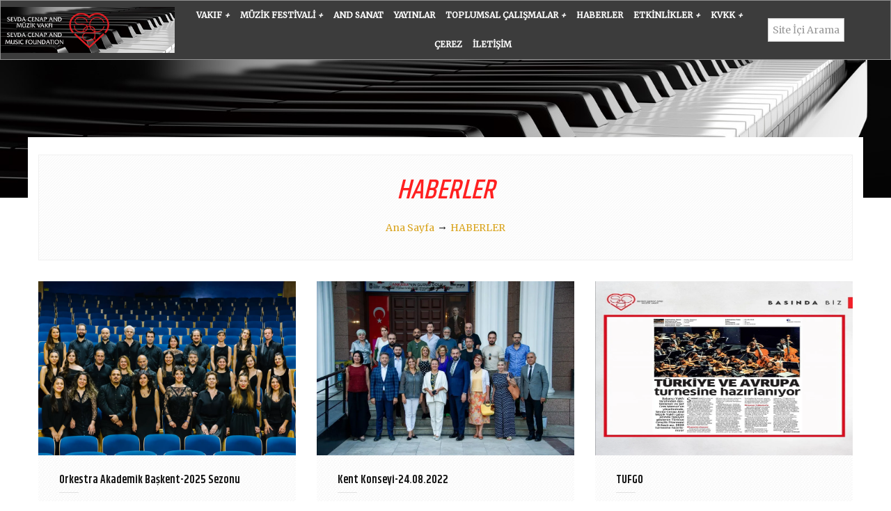

--- FILE ---
content_type: text/html; charset=UTF-8
request_url: https://www.andmuzikvakfi.com/haberler-10
body_size: 70406
content:
<!DOCTYPE html>
<html lang="tr">
<head>
    <title>Sevda - Cenap And Müzik Vakfı</title>
    <meta charset="UTF-8">
    <meta http-equiv="X-UA-Compatible" content="IE=edge">
    <meta name="viewport" content="width=device-width, initial-scale=1">
    <meta name="description" content="Vakfın ana amacı, evrensel çoksesli müziğin tanıtılması, benimsenmesi ve geliştirilmesidir.">
    <meta name="csrf-token" content="Kf0Gz3bnTK3EKd86yauOF6p2vh67qSTZrjaP1Fsy">

    <meta name="keywords" content="sevda, cenap, and, müzik, vakıf, çoksesli, ankara, festival">
    <meta name="author" content="Sevda - Cenap And Müzik Vakfı">

    <meta name="robots" content="index follow">
    <meta name="googlebot" content="index follow">

        <!-- Facebook Open Graph -->
<meta property="og:title" content="Haberler"/>
<meta property="og:site_name" content="Sevda - Cenap And Müzik Vakfı"/>
<meta property="og:description" content=""/>
<meta property="og:image" content="https://www.andmuzikvakfi.com/files/social_media.jpg"/>
<!-- Twitter Card -->
<meta name="twitter:card" content="summary">
<meta name="twitter:url" content="https://www.andmuzikvakfi.com/haberler-10">
<meta name="twitter:title" content="Haberler">
<meta name="twitter:description" content="">
<meta name="twitter:image" content="https://www.andmuzikvakfi.com/files/social_media.jpg">





    <!-- Favicon -->
    <link rel="shortcut icon" type="image/x-icon" href="files/favicon.png">


    <!--  CSS Files -->

    <!-- Google Font -->
    <link href="https://fonts.googleapis.com/css2?family=Khand:wght@400;500;600;700&family=Merriweather&family=Oswald&display=swap" rel="stylesheet">

    <!-- Font Awesome -->
    <link rel="stylesheet" href="front/assets/css/font-awesome.min.css">
    <!-- Bootstrap -->
    <link rel="stylesheet" href="front/assets/css/bootstrap.css">
    <link rel="stylesheet" href="front/assets/css/owl.carousel.min.css?v=1.0.5">
    <link rel="stylesheet" href="front/assets/css/global.css">

    <!-- RS5.0 Main Stylesheet -->
    <link rel="stylesheet" type="text/css" href="front/assets/plugins/revolution/css/settings.css">
    <!-- RS5.0 Layers and Navigation Styles -->
    <link rel="stylesheet" type="text/css" href="front/assets/plugins/revolution/css/layers.css">
    <link rel="stylesheet" type="text/css" href="front/assets/plugins/revolution/css/navigation.css">

    <link rel="stylesheet" href="front/assets/css/style.css?v=1.0.5">
    <link rel="stylesheet" href="front/assets/css/responsive.css?v=1.0.5">
    <link rel="stylesheet" href="front/assets/css/bb2.css?v=1.0.5">

    <link rel="stylesheet" href="front/assets/css/jquery.fancybox.min.css">

    <script type='text/javascript' src='https://platform-api.sharethis.com/js/sharethis.js#property=5daeb917d7c23c0019e55af8&product=inline-share-buttons' async='async'></script>
    <link rel="stylesheet" href="front/assets/plugins/flexslider/flexslider.css?v=1.0.5" type="text/css" media="screen" />


    <!-- Modernizr -->
    <script src="front/assets/plugins/flexslider/modernizr.js"></script>


    

    <!-- Google tag (gtag.js) -->
<script async src="https://www.googletagmanager.com/gtag/js?id=G-00W73C85SP"></script>
<script>
  window.dataLayer = window.dataLayer || [];
  function gtag(){dataLayer.push(arguments);}
  gtag('js', new Date());

  gtag('config', 'G-00W73C85SP');
</script>

<!-- Google tag (gtag.js) -->
<script async src="https://www.googletagmanager.com/gtag/js?id=AW-10970992631"></script>
<script>
  window.dataLayer = window.dataLayer || [];
  function gtag(){dataLayer.push(arguments);}
  gtag('js', new Date());

  gtag('config', 'AW-10970992631');
</script>


</head>

<body data-ng-controller = "cronicalCnt">

    
        
        
    
    <div id="loading">
    <div id="loading-center">
        <div id="loading-center-absolute">
            <div class="object" id="object_four"></div>
            <div class="object" id="object_three"></div>
            <div class="object" id="object_two"></div>
            <div class="object" id="object_one"></div>
        </div>
    </div>
</div>


    <div id="wrapper" class="home-one">

        <!--header Start Here -->
<header id="header" class="header">
    <!-- primary header Start Here -->
    <div class="primary-header clearfix" style="display: inherit;">
        <div class="container-fluid">
            <div class="row" style="display: flex; align-items: center; justify-content: center;">
                <div class="logo" >
                    <a href="https://www.andmuzikvakfi.com"><img src="files/logo_piyano.jpg" alt="Sevda - Cenap And Müzik Vakfı Logo" class="img-responsive"/></a>
                </div>

                <div class="main-header">
                    <nav>
                        <button type="button" class="navbar-toggle collapsed" data-toggle="collapse" data-target="#bs-example-navbar-collapse-1" aria-expanded="false">
                            <span class="sr-only">Toggle navigation</span><span class="icon-bar"> </span><span class="icon-bar"> </span><span class="icon-bar"> </span>
                        </button>
                        <ul class="nav navigation"><li class="dropdown "><a href="vakif-2">Vakıf <i>+</i></a><ul class="dropdown-list right"><li><a href="misyon-14">Misyon</a></li><li><a href="tarihce-15">Tarihçe</a></li><li><a href="kurullar-16">Kurullar</a></li><li><a href="onur-odulleri-8">Onur Ödülleri</a></li><li><a href="jmi-20">JMI</a></li><li class="second-dropdown">

                        <a href="efa-21">EFA <i>+</i></a><ul class="second-dropdown-menu"><li><a href="musma-22">MUSMA</a></li> </ul></li><li class="second-dropdown">

                        <a href="bagislariniz-icin-9">Bağışlarınız İçin <i>+</i></a><ul class="second-dropdown-menu"> </ul></li><li><a href="logolarimiz-24">Logolarımız</a></li> </ul></li><li class="dropdown "><a href="muzik-festivali-34">Müzik Festivali <i>+</i></a><ul class="dropdown-list right"><li><a href="arsiv-35">Arşiv</a></li> </ul></li><li class=""><a href="and-sanat-72">And Sanat </a></li><li class=""><a href="yayinlar-13">Yayınlar </a></li><li class="dropdown "><a href="toplumsal-calismalar-149">Toplumsal Çalışmalar <i>+</i></a><ul class="dropdown-list right"><li><a href="burslar-150">Burslar</a></li><li><a href="akyurt-cocuk-korosu-151">Akyurt Çocuk Korosu</a></li><li><a href="ankara-kale-festivali-152">Ankara Kale Festivali</a></li><li><a href="dunya-muzik-gunu-153">Dünya Müzik Günü</a></li><li class="second-dropdown">

                        <a href="korolar-154">Korolar <i>+</i></a><ul class="second-dropdown-menu"><li><a href="kadinlar-korosu-155">Kadınlar Korosu</a></li><li><a href="farkindalik-korosu-156">Farkındalık Korosu</a></li> </ul></li> </ul></li><li class="active"><a href="haberler-10">Haberler </a></li><li class="dropdown "><a href="etkinlikler-11">Etkinlikler <i>+</i></a><ul class="dropdown-list right"><li class="second-dropdown">

                        <a href="tugfo-nun-2025-turnesi-basliyor-423">TUGFO’nun 2025 Turnesi Başlıyor <i>+</i></a><ul class="second-dropdown-menu"> </ul></li><li class="second-dropdown">

                        <a href="dostlugun-sesi-korosu-belgrad-412">Dostluğun Sesi Korosu Belgrad <i>+</i></a><ul class="second-dropdown-menu"> </ul></li><li class="second-dropdown">

                        <a href="hacettepe-universitesi-ankara-devlet-konservatuvari-nin-89-kurulus-yil-donumu-410">Hacettepe Üniversitesi Ankara Devlet Konservatuvarı’nın 89. Kuruluş Yıl Dönümü <i>+</i></a><ul class="second-dropdown-menu"> </ul></li><li class="second-dropdown">

                        <a href="dunya-kadinlar-gunu-gulsin-onay-404">Dünya Kadınlar Günü-Gülsin Onay <i>+</i></a><ul class="second-dropdown-menu"> </ul></li><li class="second-dropdown">

                        <a href="rusen-gunes-viyola-yarismasi-405">Ruşen Güneş Viyola Yarışması <i>+</i></a><ul class="second-dropdown-menu"> </ul></li><li class="second-dropdown">

                        <a href="orkestra-akademik-baskent-konseri--14-mart-406">ORKESTRA AKADEMİK BAŞKENT KONSERİ -14 Mart <i>+</i></a><ul class="second-dropdown-menu"> </ul></li><li class="second-dropdown">

                        <a href="kadin-korolari-senligi-afis-407">Kadın Koroları Şenliği Afiş <i>+</i></a><ul class="second-dropdown-menu"> </ul></li><li><a target="_blank" href="https://www.ankarafestival.com/">39.ULUSLARARASI ANKARA MÜZİK FESTİVALİ</a></li><li class="second-dropdown">

                        <a href="orkestra-akademik-baskent-402">Orkestra Akademik Başkent <i>+</i></a><ul class="second-dropdown-menu"> </ul></li><li class="second-dropdown">

                        <a href="sevgililer-konseri-401">Sevgililer Konseri <i>+</i></a><ul class="second-dropdown-menu"> </ul></li><li class="second-dropdown">

                        <a href="piyano-master-class-gunleri-gunay-tuzkaya-397">Piyano Master Class Günleri-Günay Tuzkaya <i>+</i></a><ul class="second-dropdown-menu"> </ul></li><li class="second-dropdown">

                        <a href="viyolonsel-master-class-gunleri-melih-kara-398">Viyolonsel Master Class Günleri-Melih Kara <i>+</i></a><ul class="second-dropdown-menu"> </ul></li><li><a href="17-turkiye-gitar-bulusmasi-basliyor-418">17. Türkiye Gitar Buluşması Başlıyor!</a></li><li class="second-dropdown">

                        <a href="suna-kan-keman-gunleri-391">Suna Kan-Keman Günleri <i>+</i></a><ul class="second-dropdown-menu"> </ul></li><li><a href="gitar-2-419">Gitar 2</a></li><li><a href="gitar-3-420">Gitar 3</a></li><li class="second-dropdown">

                        <a href="ceyhun-atif-kansu-siir-odulu-toreni-390">Ceyhun Atıf Kansu-Şiir Ödülü Töreni <i>+</i></a><ul class="second-dropdown-menu"> </ul></li><li class="second-dropdown">

                        <a href="4-denizli-caz-festivali-388">4. Denizli Caz Festivali <i>+</i></a><ul class="second-dropdown-menu"> </ul></li><li class="second-dropdown">

                        <a href="tugfo-23072024-bursa-konseri-379">TUGFO-23.07.2024-BURSA KONSERİ <i>+</i></a><ul class="second-dropdown-menu"> </ul></li><li class="second-dropdown">

                        <a href="tugfo-24072024-istanbul-konseri-380">TUGFO-24.07.2024-İSTANBUL KONSERİ <i>+</i></a><ul class="second-dropdown-menu"> </ul></li><li class="second-dropdown">

                        <a href="tugfo-10082024-berlin-konseri-381">TUGFO-10.08.2024-BERLİN KONSERİ <i>+</i></a><ul class="second-dropdown-menu"> </ul></li><li class="second-dropdown">

                        <a href="karsu-turkiye-hollanda-383">KARSU-Türkiye-Hollanda <i>+</i></a><ul class="second-dropdown-menu"> </ul></li><li class="second-dropdown">

                        <a href="bahar-konseri-2024-339">BAHAR KONSERİ-2024 <i>+</i></a><ul class="second-dropdown-menu"> </ul></li><li class="second-dropdown">

                        <a href="beethoven-viyolonsel-sonatlari-335">BEETHOVEN VİYOLONSEL SONATLARI <i>+</i></a><ul class="second-dropdown-menu"> </ul></li><li class="second-dropdown">

                        <a href="yaza-merhaba-konseri-2024-338">YAZA MERHABA KONSERİ-2024 <i>+</i></a><ul class="second-dropdown-menu"> </ul></li><li class="second-dropdown">

                        <a href="suna-kan-anma-toreni-336">SUNA KAN ANMA TÖRENİ <i>+</i></a><ul class="second-dropdown-menu"> </ul></li><li class="second-dropdown">

                        <a href="26turkiye-korolar-senligi-337">26.TÜRKİYE KOROLAR ŞENLİĞİ <i>+</i></a><ul class="second-dropdown-menu"> </ul></li><li class="second-dropdown">

                        <a href="dengin-ceyhan-332">DENGİN CEYHAN <i>+</i></a><ul class="second-dropdown-menu"> </ul></li><li><a href="dostlugun-sesi-8-mart-konseri-326">Dostluğun Sesi 8 Mart Konseri</a></li><li class="second-dropdown">

                        <a href="oab-roman-kim-327">OAB-Roman Kim <i>+</i></a><ul class="second-dropdown-menu"> </ul></li><li class="second-dropdown">

                        <a href="17odtu-uluslararasi-klasik-gitar-festivali-325">17.ODTÜ Uluslararası Klasik Gitar Festivali <i>+</i></a><ul class="second-dropdown-menu"> </ul></li><li class="second-dropdown">

                        <a href="oab-semplice-quartet-poyraz-baltacigil-323">OAB.& Semplice Quartet & Poyraz Baltacıgil <i>+</i></a><ul class="second-dropdown-menu"> </ul></li><li class="second-dropdown">

                        <a href="kremerata-baltica-solistleri-baku-oda-orkestrasi-322">Kremerata Baltica Solistleri & Bakü Oda Orkestrası <i>+</i></a><ul class="second-dropdown-menu"> </ul></li><li class="second-dropdown">

                        <a href="prag-filarmoni-orkestrasi-320">Prag Filarmonı Orkestrası <i>+</i></a><ul class="second-dropdown-menu"> </ul></li><li class="second-dropdown">

                        <a href="cumhuriyet-bayrami-ve-ataturk-fotograflari-318">Cumhuriyet Bayramı ve Atatürk Fotoğrafları <i>+</i></a><ul class="second-dropdown-menu"> </ul></li><li><a href="cumhuriyetin-100.-yilinda-kusaktan-kusaga-keman-316">Cumhuriyetin 100. Yılında Kuşaktan Kuşağa Keman</a></li><li class="second-dropdown">

                        <a href="basogretmen-ataturk-ve-cumhuriyet-aydinligi-315">Başöğretmen Atatürk ve  Cumhuriyet Aydınlığı <i>+</i></a><ul class="second-dropdown-menu"> </ul></li><li class="second-dropdown">

                        <a href="turkiye-nin-her-kosesinden-muzisyenler-313">Türkiye'nin Her Köşesinden Müzisyenler <i>+</i></a><ul class="second-dropdown-menu"> </ul></li><li class="second-dropdown">

                        <a href="sound-of-europe-sharp2-311">Sound Of Europe #2 <i>+</i></a><ul class="second-dropdown-menu"> </ul></li><li class="second-dropdown">

                        <a href="vista-korosu-bahar-konseri-294">Vista Korosu-Bahar Konseri <i>+</i></a><ul class="second-dropdown-menu"> </ul></li><li class="second-dropdown">

                        <a href="15-turkiye-gitar-bulusmasi-296">15. Türkiye Gitar Buluşması <i>+</i></a><ul class="second-dropdown-menu"> </ul></li><li><a href="cumhuriyetimizin-ve-baskentimizin-100yili-317">Cumhuriyetimizin ve Başkentimizin 100.Yılı</a></li><li><a href="sca-yilbasi-2025-26-279">SCA Yılbaşı-2025-26</a></li><li><a href="yaza-merhaba-konseri-2018-232">Yaza Merhaba Konseri-2018</a></li><li><a href="yeni-yil-konseri-275">Yeni Yıl Konseri</a></li><li class="second-dropdown">

                        <a href="1-kasim-muzik-ogretmenligi-gunu-266">1 Kasım Müzik Öğretmenliği Günü <i>+</i></a><ul class="second-dropdown-menu"> </ul></li><li><a href="1ulusal-ayni-ses-korolar-beste-yarismasi-187">1.Ulusal Aynı Ses Korolar Beste Yarışması</a></li><li><a href="igudesman-joo-245">Igudesman & Joo</a></li><li><a href="cam-yilinda-ankara-dan-yansiyanlar-252">Cam Yılında Ankara'dan Yansıyanlar</a></li><li><a href="agora-gloria-muzik-festivali-246">AGORA-GLORİA Müzik Festivali</a></li><li><a href="30-agustos-2022-251">30 Ağustos 2022</a></li><li><a href="tugfo-09082022-247">TUGFO-09.08.2022</a></li><li><a href="canakkale-uluslararasi-koro-festivali-189">Çanakkale Uluslararası Koro Festivali</a></li><li><a href="14turkiye-gitar-bulusmasi-190">14.Türkiye Gitar Buluşması</a></li><li><a href="jacob-morris-191">Jacob Morris</a></li><li><a href="yaza-merhaba-konseri-188">Yaza Merhaba Konseri</a></li><li><a href="baskent-kultur-yolu-192">Başkent Kültür Yolu</a></li><li><a href="cesur-pembe-kedi-muzigin-pesinde-193">Cesur Pembe Kedi Müziğin Peşinde</a></li><li><a href="funk-off-194">Funk Off</a></li><li><a href="kale-nin-evlerinden-dramaya-dramadan-kale-nin-evlerine-195">Kale'nin Evlerinden Dramaya/Dramadan Kale'nin Evlerine</a></li><li><a href="kultur-yolunda-kadinlar-196">"Kültür Yolunda" Kadınlar</a></li><li><a href="kale-de-masallar-bizi-birlestiren-masal-197">Kale'de Masallar Bizi Birleştiren Masal</a></li><li><a href="ankara-kalesi-nde-yaratici-drama-198">Ankara Kalesi'nde Yaratıcı Drama</a></li><li><a href="sakir-yolac-anma-konseri-276">Şakir Yolaç Anma Konseri</a></li><li><a href="ankara-vokal-199">Ankara Vokal</a></li><li><a href="kutu-muzem-200">Kutu Müzem</a></li><li><a href="baskent-oda-orkestrasi-201">Başkent Oda Orkestrası</a></li><li><a href="kirk-yil-hatiri-olan-kahve-202">Kırk Yıl Hatırı Olan Kahve</a></li><li><a href="h-u-devlet-konservatuari-gala-etkinligi-203">H. Ü. Devlet Konservatuarı Gala Etkinliği</a></li><li><a href="nevhide-ye-rastlamak-204">"Nevhide'ye Rastlamak"</a></li><li><a href="geleneksel-cocuk-oyunlari-205">Geleneksel Çocuk Oyunları</a></li><li><a href="sca-muzik-vakfi-kadinlar-korosu-206">SCA Müzik Vakfı Kadınlar Korosu</a></li><li><a href="bir-resim-bir-mekan-bir-muze-207">Bir Resim-Bir Mekan-Bir Müze</a></li><li><a href="geleneksel-cocuk-oyunlari-208">Geleneksel Çocuk Oyunları</a></li><li><a href="devinimler-yasama-sevinci-dans-toplulugu-209">Devinimler Yaşama Sevinci Dans Topluluğu</a></li><li><a href="floransa-bayrak-danscilari-210">Floransa Bayrak Dansçıları</a></li><li><a href="bediz-kinikli-sinif-konseri-211">Bediz Kınıklı-Sınıf Konseri</a></li><li><a href="klarinet-piyano-resitali-212">Klarinet-Piyano Resitali</a></li><li><a href="kozak-doga-ve-cocuk-festivali-213">Kozak Doğa ve Çocuk Festivali</a></li><li><a href="izmir-coksesli-korolar-festivali-214">İzmir Çoksesli Korolar Festivali</a></li><li><a href="viyola-ve-piyano-resitali-215">Viyola ve Piyano Resitali</a></li><li><a href="prof-dr-bahtiyar-demirag-anma-konseri-216">Prof. Dr. Bahtiyar Demirağ Anma Konseri</a></li><li><a href="muammer-sun-sempozyumu-217">Muammer Sun Sempozyumu</a></li><li><a href="yogun-cello-gunleri-218">Yoğun Çello Günleri</a></li><li><a href="aylin-mohsunoglu-219">Aylin Möhsünoğlu</a></li><li><a href="uluslararasi-7-ankara-fotograf-gunleri-sanat-etkinlikleri-220">Uluslararası 7. Ankara Fotoğraf Günleri Sanat Etkinlikleri</a></li><li><a href="uluslararasi-7ankara-gunleri-sanat-etkinlikleri-221">Uluslararası 7.Ankara Günleri Sanat Etkinlikleri</a></li><li><a href="san-dinletisi-222">Şan Dinletisi</a></li><li><a href="kadinin-rengi-223">Kadının Rengi</a></li><li><a href="dostluk-konseri-225">Dostluk Konseri</a></li><li><a href="8-mart-dunya-emekci-kadinlar-gunu-dinletisi-224">8 Mart Dünya Emekçi Kadınlar Günü Dinletisi</a></li><li><a href="atolyede-pisenler-226">Atölyede Pişenler</a></li><li><a href="obua-fagot-sinif-konseri-233">Obua-Fagot Sınıf Konseri</a></li><li><a href="cumhuriyeti-kutluyoruz-karma-resim-sergisi-227">Cumhuriyeti Kutluyoruz Karma Resim Sergisi</a></li><li><a href="sevda-cenap-and-muzik-vakfi-ve-kapadokya-universitesi-228">Sevda-Cenap And Müzik Vakfı ve Kapadokya Üniversitesi</a></li><li><a href="japonya-festivali-sonbahar-2018-229">Japonya Festivali Sonbahar 2018</a></li><li><a href="anma-konseri---kara-karayev-230">Anma Konseri - Kara Karayev</a></li><li><a href="gurkan-gultekin---gitar-resitali-231">Gürkan Gültekin - Gitar Resitali</a></li><li><a href="idil-bursa-237">İdil Bursa</a></li><li><a href="viyola-ve-piyano-ile-romantik-doneme-yolculuk-234">Viyola ve Piyano ile Romantik Döneme Yolculuk</a></li><li><a href="3dostluk-konseri-235">3.Dostluk Konseri</a></li><li><a href="22turkiye-korolar-senligi-236">22.Türkiye Korolar Şenliği</a></li><li><a href="2uluslararasi-suna-kan-keman-yarismasi-253">2.Uluslararası Suna Kan Keman Yarışması</a></li><li><a href="10-kasim-263">10 KASIM</a></li><li class="second-dropdown">

                        <a href="muzik-pesinde-2-ses-269">Müzik Peşinde 2 Ses <i>+</i></a><ul class="second-dropdown-menu"> </ul></li><li class="second-dropdown">

                        <a href="jm-ankara-cocuk-korosu-ankara-konseri-267">JM Ankara Çocuk Korosu Ankara Konseri <i>+</i></a><ul class="second-dropdown-menu"> </ul></li><li class="second-dropdown">

                        <a href="korolar-bulusmasi-277">Korolar Buluşması <i>+</i></a><ul class="second-dropdown-menu"> </ul></li><li><a href="reng-i-ahenk-trio-278">Reng-i Ahenk Trio</a></li><li><a href="25-turkiye-korolar-senligi-292">25. Türkiye Korolar Şenliği</a></li><li class="second-dropdown">

                        <a href="prof-dr-nusret-h-fisek-102-yasinda-304">Prof. Dr. Nusret H. Fişek 102 Yaşında <i>+</i></a><ul class="second-dropdown-menu"> </ul></li><li class="second-dropdown">

                        <a href="asaf-erdemli-heykel-sergisi-4-30-nisan-2017-305">Asaf Erdemli Heykel Sergisi-4-30 Nisan 2017 <i>+</i></a><ul class="second-dropdown-menu"> </ul></li><li><a href="baskent-ankara-konseri-309">Başkent Ankara Konseri</a></li><li><a href="keman-piyano-duo-konseri-319">Keman & Piyano Duo Konseri</a></li><li><a href="38uluslararasi-ankara-muzik-festivali-329">38.ULUSLARARASI ANKARA MÜZİK FESTİVALİ</a></li><li><a target="_blank" href="https://ankarafestival.com/">38.ULUSLARASI ANKARA MÜZİK FESTİVALİ</a></li><li class="second-dropdown">

                        <a href="vista-korosu-333">VİSTA KOROSU <i>+</i></a><ul class="second-dropdown-menu"> </ul></li><li class="second-dropdown">

                        <a href="fenna-334">FENNA <i>+</i></a><ul class="second-dropdown-menu"> </ul></li><li class="second-dropdown">

                        <a href="tugfo-30072024-venedik-konseri-384">TUGFO-30.07.2024-VENEDİK KONSERİ <i>+</i></a><ul class="second-dropdown-menu"> </ul></li><li class="second-dropdown">

                        <a href="turkiye-genclik-korosu-385">Türkiye Gençlik Korosu <i>+</i></a><ul class="second-dropdown-menu"> </ul></li><li><a href="yogun-cello-gunleri-2024-386">Yoğun Çello Günleri-2024</a></li><li><a href="yeni-yil-399">YENİ YIL</a></li><li class="second-dropdown">

                        <a href="ayla-erduran-in-anisina-403">Ayla Erduran'ın Anısına <i>+</i></a><ul class="second-dropdown-menu"> </ul></li><li><a href="cumhuriyet-101-yasinda-413">Cumhuriyet-101 Yaşında</a></li><li><a href="5-denizli-caz-festivali-415">5. Denizli Caz Festivali</a></li> </ul></li><li class="dropdown "><a href="kvkk-343">KVKK <i>+</i></a><ul class="dropdown-list right"><li class="second-dropdown">

                        <a href="metronom-344">METRONOM <i>+</i></a><ul class="second-dropdown-menu"><li><a href="metronom---01---c-alis-an-adayi---genel-aydinlatma-beyani-348">Metronom - 01 - Çalışan Adayı - Genel Aydınlatma Beyanı</a></li><li class="second-dropdown">

                        <a href="metronom---03---calisan---genel-aydinlatma-beyani-351">Metronom - 03 - Çalışan - Genel Aydınlatma Beyanı <i>+</i></a><ul class="second-dropdown-menu"> </ul></li><li><a href="metronom---05---ziyaretc-i---genel-aydinlatma-beyani-352">Metronom - 05 - Ziyaretçi - Genel Aydınlatma Beyanı</a></li><li><a href="metronom---06---mu-s-teri---genel-aydinlatma-beyani-354">Metronom - 06 - Müşteri - Genel Aydınlatma Beyanı</a></li><li><a href="metronom---07---tedarikc-i---genel-aydinlatma-beyani-355">Metronom - 07 - Tedarikçi - Genel Aydınlatma Beyanı</a></li><li><a href="metronom---10---hissedar---genel-aydinlatma-beyani-356">Metronom - 10 - Hissedar - Genel Aydınlatma Beyanı</a></li><li><a href="metronom---11---ucuncu-kisi---genel-aydinlatma-beyani-357">Metronom - 11 - Üçüncü Kişi - Genel Aydınlatma Beyanı</a></li><li><a href="metronom---20---kisisel-veri-sahibi-basvuru-formu-358">Metronom - 20 - Kişisel Veri Sahibi Başvuru Formu</a></li> </ul></li><li class="second-dropdown">

                        <a href="sevda-cenap-and-muzik-vakfi-349">SEVDA-CENAP AND MÜZİK VAKFI <i>+</i></a><ul class="second-dropdown-menu"><li><a href="sca---01---c-alis-an-adayi---genel-aydinlatma-beyani-368">SCA - 01 - Çalışan Adayı - Genel Aydınlatma Beyanı</a></li><li><a href="sca---03---calisan---genel-aydinlatma-beyani-369">SCA - 03 - Çalışan - Genel Aydınlatma Beyanı</a></li><li><a href="sca---05---ziyaretc-i---genel-aydinlatma-beyani-370">SCA - 05 - Ziyaretçi - Genel Aydınlatma Beyanı</a></li><li><a href="sca---06---mu-s-teri---genel-aydinlatma-beyani-371">SCA - 06 - Müşteri - Genel Aydınlatma Beyanı</a></li><li><a href="sca---07---tedarikc-i---genel-aydinlatma-beyani-372">SCA - 07 - Tedarikçi - Genel Aydınlatma Beyanı</a></li><li><a href="sca---10---hissedar---genel-aydinlatma-beyani-373">SCA - 10 - Hissedar - Genel Aydınlatma Beyanı</a></li><li><a href="sca---11---ucuncu-kisi---genel-aydinlatma-beyani-374">SCA - 11 - Üçüncü Kişi - Genel Aydınlatma Beyanı</a></li><li><a href="sca---12---ogrenci---genel-aydinlatma-beyani-375">SCA - 12 - Öğrenci - Genel Aydınlatma Beyanı</a></li><li><a href="sca---13---bagisci---genel-aydinlatma-beyani-376">SCA - 13 - Bağışcı - Genel Aydınlatma Beyanı</a></li><li><a href="sca---22---kisisel-veri-sahibi-basvuru-formu-377">SCA - 22 - Kişisel Veri Sahibi Başvuru Formu</a></li> </ul></li> </ul></li><li class=""><a href="cerez-347">Çerez </a></li><li class=""><a href="iletisim-3">İletişim </a></li>  </ul>
                    </nav>
                    <form class="search-here" method="get" action="ara">
                        <input type="text" class="form-control" placeholder="Site İçi Arama" name="s" autocomplete="off">
                        <button type="submit" value=""></button>
                    </form>
                </div>
                <!-- main header Ends Here -->

                <div class="socialright" style="margin-right: 26px;">
                    <a class="my-language-text"> En </a>
                    <form method="get" action="ara">
                        <input type="text" class="form-control" placeholder="Site İçi Arama" name="s" autocomplete="off" style="width:110px;padding:6px 6px">
                    </form>
                </div>
            </div>
        </div>
    </div>
    <!-- primary header Ends Here -->
</header>
<!--header Ends Here -->


<header id="header1" class="header" style="display:none">
    <!-- primary header Start Here -->
    <div class="primary-header clearfix" style="display: inherit;background: #e6e6e6;">
        <nav>
            <ul class="nav navigation d-none"><li class="dropdown "><a href="vakif-2">Vakıf <i>+</i></a><ul class="dropdown-list right"><li><a href="misyon-14">Misyon</a></li><li><a href="tarihce-15">Tarihçe</a></li><li><a href="kurullar-16">Kurullar</a></li><li><a href="onur-odulleri-8">Onur Ödülleri</a></li><li><a href="jmi-20">JMI</a></li><li class="second-dropdown">

                        <a href="efa-21">EFA <i>+</i></a><ul class="second-dropdown-menu"><li><a href="musma-22">MUSMA</a></li> </ul></li><li class="second-dropdown">

                        <a href="bagislariniz-icin-9">Bağışlarınız İçin <i>+</i></a><ul class="second-dropdown-menu"> </ul></li><li><a href="logolarimiz-24">Logolarımız</a></li> </ul></li><li class="dropdown "><a href="muzik-festivali-34">Müzik Festivali <i>+</i></a><ul class="dropdown-list right"><li><a href="arsiv-35">Arşiv</a></li> </ul></li><li class=""><a href="and-sanat-72">And Sanat </a></li><li class=""><a href="yayinlar-13">Yayınlar </a></li><li class="dropdown "><a href="toplumsal-calismalar-149">Toplumsal Çalışmalar <i>+</i></a><ul class="dropdown-list right"><li><a href="burslar-150">Burslar</a></li><li><a href="akyurt-cocuk-korosu-151">Akyurt Çocuk Korosu</a></li><li><a href="ankara-kale-festivali-152">Ankara Kale Festivali</a></li><li><a href="dunya-muzik-gunu-153">Dünya Müzik Günü</a></li><li class="second-dropdown">

                        <a href="korolar-154">Korolar <i>+</i></a><ul class="second-dropdown-menu"><li><a href="kadinlar-korosu-155">Kadınlar Korosu</a></li><li><a href="farkindalik-korosu-156">Farkındalık Korosu</a></li> </ul></li> </ul></li><li class="active"><a href="haberler-10">Haberler </a></li><li class="dropdown "><a href="etkinlikler-11">Etkinlikler <i>+</i></a><ul class="dropdown-list right"><li class="second-dropdown">

                        <a href="tugfo-nun-2025-turnesi-basliyor-423">TUGFO’nun 2025 Turnesi Başlıyor <i>+</i></a><ul class="second-dropdown-menu"> </ul></li><li class="second-dropdown">

                        <a href="dostlugun-sesi-korosu-belgrad-412">Dostluğun Sesi Korosu Belgrad <i>+</i></a><ul class="second-dropdown-menu"> </ul></li><li class="second-dropdown">

                        <a href="hacettepe-universitesi-ankara-devlet-konservatuvari-nin-89-kurulus-yil-donumu-410">Hacettepe Üniversitesi Ankara Devlet Konservatuvarı’nın 89. Kuruluş Yıl Dönümü <i>+</i></a><ul class="second-dropdown-menu"> </ul></li><li class="second-dropdown">

                        <a href="dunya-kadinlar-gunu-gulsin-onay-404">Dünya Kadınlar Günü-Gülsin Onay <i>+</i></a><ul class="second-dropdown-menu"> </ul></li><li class="second-dropdown">

                        <a href="rusen-gunes-viyola-yarismasi-405">Ruşen Güneş Viyola Yarışması <i>+</i></a><ul class="second-dropdown-menu"> </ul></li><li class="second-dropdown">

                        <a href="orkestra-akademik-baskent-konseri--14-mart-406">ORKESTRA AKADEMİK BAŞKENT KONSERİ -14 Mart <i>+</i></a><ul class="second-dropdown-menu"> </ul></li><li class="second-dropdown">

                        <a href="kadin-korolari-senligi-afis-407">Kadın Koroları Şenliği Afiş <i>+</i></a><ul class="second-dropdown-menu"> </ul></li><li><a target="_blank" href="https://www.ankarafestival.com/">39.ULUSLARARASI ANKARA MÜZİK FESTİVALİ</a></li><li class="second-dropdown">

                        <a href="orkestra-akademik-baskent-402">Orkestra Akademik Başkent <i>+</i></a><ul class="second-dropdown-menu"> </ul></li><li class="second-dropdown">

                        <a href="sevgililer-konseri-401">Sevgililer Konseri <i>+</i></a><ul class="second-dropdown-menu"> </ul></li><li class="second-dropdown">

                        <a href="piyano-master-class-gunleri-gunay-tuzkaya-397">Piyano Master Class Günleri-Günay Tuzkaya <i>+</i></a><ul class="second-dropdown-menu"> </ul></li><li class="second-dropdown">

                        <a href="viyolonsel-master-class-gunleri-melih-kara-398">Viyolonsel Master Class Günleri-Melih Kara <i>+</i></a><ul class="second-dropdown-menu"> </ul></li><li><a href="17-turkiye-gitar-bulusmasi-basliyor-418">17. Türkiye Gitar Buluşması Başlıyor!</a></li><li class="second-dropdown">

                        <a href="suna-kan-keman-gunleri-391">Suna Kan-Keman Günleri <i>+</i></a><ul class="second-dropdown-menu"> </ul></li><li><a href="gitar-2-419">Gitar 2</a></li><li><a href="gitar-3-420">Gitar 3</a></li><li class="second-dropdown">

                        <a href="ceyhun-atif-kansu-siir-odulu-toreni-390">Ceyhun Atıf Kansu-Şiir Ödülü Töreni <i>+</i></a><ul class="second-dropdown-menu"> </ul></li><li class="second-dropdown">

                        <a href="4-denizli-caz-festivali-388">4. Denizli Caz Festivali <i>+</i></a><ul class="second-dropdown-menu"> </ul></li><li class="second-dropdown">

                        <a href="tugfo-23072024-bursa-konseri-379">TUGFO-23.07.2024-BURSA KONSERİ <i>+</i></a><ul class="second-dropdown-menu"> </ul></li><li class="second-dropdown">

                        <a href="tugfo-24072024-istanbul-konseri-380">TUGFO-24.07.2024-İSTANBUL KONSERİ <i>+</i></a><ul class="second-dropdown-menu"> </ul></li><li class="second-dropdown">

                        <a href="tugfo-10082024-berlin-konseri-381">TUGFO-10.08.2024-BERLİN KONSERİ <i>+</i></a><ul class="second-dropdown-menu"> </ul></li><li class="second-dropdown">

                        <a href="karsu-turkiye-hollanda-383">KARSU-Türkiye-Hollanda <i>+</i></a><ul class="second-dropdown-menu"> </ul></li><li class="second-dropdown">

                        <a href="bahar-konseri-2024-339">BAHAR KONSERİ-2024 <i>+</i></a><ul class="second-dropdown-menu"> </ul></li><li class="second-dropdown">

                        <a href="beethoven-viyolonsel-sonatlari-335">BEETHOVEN VİYOLONSEL SONATLARI <i>+</i></a><ul class="second-dropdown-menu"> </ul></li><li class="second-dropdown">

                        <a href="yaza-merhaba-konseri-2024-338">YAZA MERHABA KONSERİ-2024 <i>+</i></a><ul class="second-dropdown-menu"> </ul></li><li class="second-dropdown">

                        <a href="suna-kan-anma-toreni-336">SUNA KAN ANMA TÖRENİ <i>+</i></a><ul class="second-dropdown-menu"> </ul></li><li class="second-dropdown">

                        <a href="26turkiye-korolar-senligi-337">26.TÜRKİYE KOROLAR ŞENLİĞİ <i>+</i></a><ul class="second-dropdown-menu"> </ul></li><li class="second-dropdown">

                        <a href="dengin-ceyhan-332">DENGİN CEYHAN <i>+</i></a><ul class="second-dropdown-menu"> </ul></li><li><a href="dostlugun-sesi-8-mart-konseri-326">Dostluğun Sesi 8 Mart Konseri</a></li><li class="second-dropdown">

                        <a href="oab-roman-kim-327">OAB-Roman Kim <i>+</i></a><ul class="second-dropdown-menu"> </ul></li><li class="second-dropdown">

                        <a href="17odtu-uluslararasi-klasik-gitar-festivali-325">17.ODTÜ Uluslararası Klasik Gitar Festivali <i>+</i></a><ul class="second-dropdown-menu"> </ul></li><li class="second-dropdown">

                        <a href="oab-semplice-quartet-poyraz-baltacigil-323">OAB.& Semplice Quartet & Poyraz Baltacıgil <i>+</i></a><ul class="second-dropdown-menu"> </ul></li><li class="second-dropdown">

                        <a href="kremerata-baltica-solistleri-baku-oda-orkestrasi-322">Kremerata Baltica Solistleri & Bakü Oda Orkestrası <i>+</i></a><ul class="second-dropdown-menu"> </ul></li><li class="second-dropdown">

                        <a href="prag-filarmoni-orkestrasi-320">Prag Filarmonı Orkestrası <i>+</i></a><ul class="second-dropdown-menu"> </ul></li><li class="second-dropdown">

                        <a href="cumhuriyet-bayrami-ve-ataturk-fotograflari-318">Cumhuriyet Bayramı ve Atatürk Fotoğrafları <i>+</i></a><ul class="second-dropdown-menu"> </ul></li><li><a href="cumhuriyetin-100.-yilinda-kusaktan-kusaga-keman-316">Cumhuriyetin 100. Yılında Kuşaktan Kuşağa Keman</a></li><li class="second-dropdown">

                        <a href="basogretmen-ataturk-ve-cumhuriyet-aydinligi-315">Başöğretmen Atatürk ve  Cumhuriyet Aydınlığı <i>+</i></a><ul class="second-dropdown-menu"> </ul></li><li class="second-dropdown">

                        <a href="turkiye-nin-her-kosesinden-muzisyenler-313">Türkiye'nin Her Köşesinden Müzisyenler <i>+</i></a><ul class="second-dropdown-menu"> </ul></li><li class="second-dropdown">

                        <a href="sound-of-europe-sharp2-311">Sound Of Europe #2 <i>+</i></a><ul class="second-dropdown-menu"> </ul></li><li class="second-dropdown">

                        <a href="vista-korosu-bahar-konseri-294">Vista Korosu-Bahar Konseri <i>+</i></a><ul class="second-dropdown-menu"> </ul></li><li class="second-dropdown">

                        <a href="15-turkiye-gitar-bulusmasi-296">15. Türkiye Gitar Buluşması <i>+</i></a><ul class="second-dropdown-menu"> </ul></li><li><a href="cumhuriyetimizin-ve-baskentimizin-100yili-317">Cumhuriyetimizin ve Başkentimizin 100.Yılı</a></li><li><a href="sca-yilbasi-2025-26-279">SCA Yılbaşı-2025-26</a></li><li><a href="yaza-merhaba-konseri-2018-232">Yaza Merhaba Konseri-2018</a></li><li><a href="yeni-yil-konseri-275">Yeni Yıl Konseri</a></li><li class="second-dropdown">

                        <a href="1-kasim-muzik-ogretmenligi-gunu-266">1 Kasım Müzik Öğretmenliği Günü <i>+</i></a><ul class="second-dropdown-menu"> </ul></li><li><a href="1ulusal-ayni-ses-korolar-beste-yarismasi-187">1.Ulusal Aynı Ses Korolar Beste Yarışması</a></li><li><a href="igudesman-joo-245">Igudesman & Joo</a></li><li><a href="cam-yilinda-ankara-dan-yansiyanlar-252">Cam Yılında Ankara'dan Yansıyanlar</a></li><li><a href="agora-gloria-muzik-festivali-246">AGORA-GLORİA Müzik Festivali</a></li><li><a href="30-agustos-2022-251">30 Ağustos 2022</a></li><li><a href="tugfo-09082022-247">TUGFO-09.08.2022</a></li><li><a href="canakkale-uluslararasi-koro-festivali-189">Çanakkale Uluslararası Koro Festivali</a></li><li><a href="14turkiye-gitar-bulusmasi-190">14.Türkiye Gitar Buluşması</a></li><li><a href="jacob-morris-191">Jacob Morris</a></li><li><a href="yaza-merhaba-konseri-188">Yaza Merhaba Konseri</a></li><li><a href="baskent-kultur-yolu-192">Başkent Kültür Yolu</a></li><li><a href="cesur-pembe-kedi-muzigin-pesinde-193">Cesur Pembe Kedi Müziğin Peşinde</a></li><li><a href="funk-off-194">Funk Off</a></li><li><a href="kale-nin-evlerinden-dramaya-dramadan-kale-nin-evlerine-195">Kale'nin Evlerinden Dramaya/Dramadan Kale'nin Evlerine</a></li><li><a href="kultur-yolunda-kadinlar-196">"Kültür Yolunda" Kadınlar</a></li><li><a href="kale-de-masallar-bizi-birlestiren-masal-197">Kale'de Masallar Bizi Birleştiren Masal</a></li><li><a href="ankara-kalesi-nde-yaratici-drama-198">Ankara Kalesi'nde Yaratıcı Drama</a></li><li><a href="sakir-yolac-anma-konseri-276">Şakir Yolaç Anma Konseri</a></li><li><a href="ankara-vokal-199">Ankara Vokal</a></li><li><a href="kutu-muzem-200">Kutu Müzem</a></li><li><a href="baskent-oda-orkestrasi-201">Başkent Oda Orkestrası</a></li><li><a href="kirk-yil-hatiri-olan-kahve-202">Kırk Yıl Hatırı Olan Kahve</a></li><li><a href="h-u-devlet-konservatuari-gala-etkinligi-203">H. Ü. Devlet Konservatuarı Gala Etkinliği</a></li><li><a href="nevhide-ye-rastlamak-204">"Nevhide'ye Rastlamak"</a></li><li><a href="geleneksel-cocuk-oyunlari-205">Geleneksel Çocuk Oyunları</a></li><li><a href="sca-muzik-vakfi-kadinlar-korosu-206">SCA Müzik Vakfı Kadınlar Korosu</a></li><li><a href="bir-resim-bir-mekan-bir-muze-207">Bir Resim-Bir Mekan-Bir Müze</a></li><li><a href="geleneksel-cocuk-oyunlari-208">Geleneksel Çocuk Oyunları</a></li><li><a href="devinimler-yasama-sevinci-dans-toplulugu-209">Devinimler Yaşama Sevinci Dans Topluluğu</a></li><li><a href="floransa-bayrak-danscilari-210">Floransa Bayrak Dansçıları</a></li><li><a href="bediz-kinikli-sinif-konseri-211">Bediz Kınıklı-Sınıf Konseri</a></li><li><a href="klarinet-piyano-resitali-212">Klarinet-Piyano Resitali</a></li><li><a href="kozak-doga-ve-cocuk-festivali-213">Kozak Doğa ve Çocuk Festivali</a></li><li><a href="izmir-coksesli-korolar-festivali-214">İzmir Çoksesli Korolar Festivali</a></li><li><a href="viyola-ve-piyano-resitali-215">Viyola ve Piyano Resitali</a></li><li><a href="prof-dr-bahtiyar-demirag-anma-konseri-216">Prof. Dr. Bahtiyar Demirağ Anma Konseri</a></li><li><a href="muammer-sun-sempozyumu-217">Muammer Sun Sempozyumu</a></li><li><a href="yogun-cello-gunleri-218">Yoğun Çello Günleri</a></li><li><a href="aylin-mohsunoglu-219">Aylin Möhsünoğlu</a></li><li><a href="uluslararasi-7-ankara-fotograf-gunleri-sanat-etkinlikleri-220">Uluslararası 7. Ankara Fotoğraf Günleri Sanat Etkinlikleri</a></li><li><a href="uluslararasi-7ankara-gunleri-sanat-etkinlikleri-221">Uluslararası 7.Ankara Günleri Sanat Etkinlikleri</a></li><li><a href="san-dinletisi-222">Şan Dinletisi</a></li><li><a href="kadinin-rengi-223">Kadının Rengi</a></li><li><a href="dostluk-konseri-225">Dostluk Konseri</a></li><li><a href="8-mart-dunya-emekci-kadinlar-gunu-dinletisi-224">8 Mart Dünya Emekçi Kadınlar Günü Dinletisi</a></li><li><a href="atolyede-pisenler-226">Atölyede Pişenler</a></li><li><a href="obua-fagot-sinif-konseri-233">Obua-Fagot Sınıf Konseri</a></li><li><a href="cumhuriyeti-kutluyoruz-karma-resim-sergisi-227">Cumhuriyeti Kutluyoruz Karma Resim Sergisi</a></li><li><a href="sevda-cenap-and-muzik-vakfi-ve-kapadokya-universitesi-228">Sevda-Cenap And Müzik Vakfı ve Kapadokya Üniversitesi</a></li><li><a href="japonya-festivali-sonbahar-2018-229">Japonya Festivali Sonbahar 2018</a></li><li><a href="anma-konseri---kara-karayev-230">Anma Konseri - Kara Karayev</a></li><li><a href="gurkan-gultekin---gitar-resitali-231">Gürkan Gültekin - Gitar Resitali</a></li><li><a href="idil-bursa-237">İdil Bursa</a></li><li><a href="viyola-ve-piyano-ile-romantik-doneme-yolculuk-234">Viyola ve Piyano ile Romantik Döneme Yolculuk</a></li><li><a href="3dostluk-konseri-235">3.Dostluk Konseri</a></li><li><a href="22turkiye-korolar-senligi-236">22.Türkiye Korolar Şenliği</a></li><li><a href="2uluslararasi-suna-kan-keman-yarismasi-253">2.Uluslararası Suna Kan Keman Yarışması</a></li><li><a href="10-kasim-263">10 KASIM</a></li><li class="second-dropdown">

                        <a href="muzik-pesinde-2-ses-269">Müzik Peşinde 2 Ses <i>+</i></a><ul class="second-dropdown-menu"> </ul></li><li class="second-dropdown">

                        <a href="jm-ankara-cocuk-korosu-ankara-konseri-267">JM Ankara Çocuk Korosu Ankara Konseri <i>+</i></a><ul class="second-dropdown-menu"> </ul></li><li class="second-dropdown">

                        <a href="korolar-bulusmasi-277">Korolar Buluşması <i>+</i></a><ul class="second-dropdown-menu"> </ul></li><li><a href="reng-i-ahenk-trio-278">Reng-i Ahenk Trio</a></li><li><a href="25-turkiye-korolar-senligi-292">25. Türkiye Korolar Şenliği</a></li><li class="second-dropdown">

                        <a href="prof-dr-nusret-h-fisek-102-yasinda-304">Prof. Dr. Nusret H. Fişek 102 Yaşında <i>+</i></a><ul class="second-dropdown-menu"> </ul></li><li class="second-dropdown">

                        <a href="asaf-erdemli-heykel-sergisi-4-30-nisan-2017-305">Asaf Erdemli Heykel Sergisi-4-30 Nisan 2017 <i>+</i></a><ul class="second-dropdown-menu"> </ul></li><li><a href="baskent-ankara-konseri-309">Başkent Ankara Konseri</a></li><li><a href="keman-piyano-duo-konseri-319">Keman & Piyano Duo Konseri</a></li><li><a href="38uluslararasi-ankara-muzik-festivali-329">38.ULUSLARARASI ANKARA MÜZİK FESTİVALİ</a></li><li><a target="_blank" href="https://ankarafestival.com/">38.ULUSLARASI ANKARA MÜZİK FESTİVALİ</a></li><li class="second-dropdown">

                        <a href="vista-korosu-333">VİSTA KOROSU <i>+</i></a><ul class="second-dropdown-menu"> </ul></li><li class="second-dropdown">

                        <a href="fenna-334">FENNA <i>+</i></a><ul class="second-dropdown-menu"> </ul></li><li class="second-dropdown">

                        <a href="tugfo-30072024-venedik-konseri-384">TUGFO-30.07.2024-VENEDİK KONSERİ <i>+</i></a><ul class="second-dropdown-menu"> </ul></li><li class="second-dropdown">

                        <a href="turkiye-genclik-korosu-385">Türkiye Gençlik Korosu <i>+</i></a><ul class="second-dropdown-menu"> </ul></li><li><a href="yogun-cello-gunleri-2024-386">Yoğun Çello Günleri-2024</a></li><li><a href="yeni-yil-399">YENİ YIL</a></li><li class="second-dropdown">

                        <a href="ayla-erduran-in-anisina-403">Ayla Erduran'ın Anısına <i>+</i></a><ul class="second-dropdown-menu"> </ul></li><li><a href="cumhuriyet-101-yasinda-413">Cumhuriyet-101 Yaşında</a></li><li><a href="5-denizli-caz-festivali-415">5. Denizli Caz Festivali</a></li> </ul></li><li class="dropdown "><a href="kvkk-343">KVKK <i>+</i></a><ul class="dropdown-list right"><li class="second-dropdown">

                        <a href="metronom-344">METRONOM <i>+</i></a><ul class="second-dropdown-menu"><li><a href="metronom---01---c-alis-an-adayi---genel-aydinlatma-beyani-348">Metronom - 01 - Çalışan Adayı - Genel Aydınlatma Beyanı</a></li><li class="second-dropdown">

                        <a href="metronom---03---calisan---genel-aydinlatma-beyani-351">Metronom - 03 - Çalışan - Genel Aydınlatma Beyanı <i>+</i></a><ul class="second-dropdown-menu"> </ul></li><li><a href="metronom---05---ziyaretc-i---genel-aydinlatma-beyani-352">Metronom - 05 - Ziyaretçi - Genel Aydınlatma Beyanı</a></li><li><a href="metronom---06---mu-s-teri---genel-aydinlatma-beyani-354">Metronom - 06 - Müşteri - Genel Aydınlatma Beyanı</a></li><li><a href="metronom---07---tedarikc-i---genel-aydinlatma-beyani-355">Metronom - 07 - Tedarikçi - Genel Aydınlatma Beyanı</a></li><li><a href="metronom---10---hissedar---genel-aydinlatma-beyani-356">Metronom - 10 - Hissedar - Genel Aydınlatma Beyanı</a></li><li><a href="metronom---11---ucuncu-kisi---genel-aydinlatma-beyani-357">Metronom - 11 - Üçüncü Kişi - Genel Aydınlatma Beyanı</a></li><li><a href="metronom---20---kisisel-veri-sahibi-basvuru-formu-358">Metronom - 20 - Kişisel Veri Sahibi Başvuru Formu</a></li> </ul></li><li class="second-dropdown">

                        <a href="sevda-cenap-and-muzik-vakfi-349">SEVDA-CENAP AND MÜZİK VAKFI <i>+</i></a><ul class="second-dropdown-menu"><li><a href="sca---01---c-alis-an-adayi---genel-aydinlatma-beyani-368">SCA - 01 - Çalışan Adayı - Genel Aydınlatma Beyanı</a></li><li><a href="sca---03---calisan---genel-aydinlatma-beyani-369">SCA - 03 - Çalışan - Genel Aydınlatma Beyanı</a></li><li><a href="sca---05---ziyaretc-i---genel-aydinlatma-beyani-370">SCA - 05 - Ziyaretçi - Genel Aydınlatma Beyanı</a></li><li><a href="sca---06---mu-s-teri---genel-aydinlatma-beyani-371">SCA - 06 - Müşteri - Genel Aydınlatma Beyanı</a></li><li><a href="sca---07---tedarikc-i---genel-aydinlatma-beyani-372">SCA - 07 - Tedarikçi - Genel Aydınlatma Beyanı</a></li><li><a href="sca---10---hissedar---genel-aydinlatma-beyani-373">SCA - 10 - Hissedar - Genel Aydınlatma Beyanı</a></li><li><a href="sca---11---ucuncu-kisi---genel-aydinlatma-beyani-374">SCA - 11 - Üçüncü Kişi - Genel Aydınlatma Beyanı</a></li><li><a href="sca---12---ogrenci---genel-aydinlatma-beyani-375">SCA - 12 - Öğrenci - Genel Aydınlatma Beyanı</a></li><li><a href="sca---13---bagisci---genel-aydinlatma-beyani-376">SCA - 13 - Bağışcı - Genel Aydınlatma Beyanı</a></li><li><a href="sca---22---kisisel-veri-sahibi-basvuru-formu-377">SCA - 22 - Kişisel Veri Sahibi Başvuru Formu</a></li> </ul></li> </ul></li><li class=""><a href="cerez-347">Çerez </a></li><li class=""><a href="iletisim-3">İletişim </a></li>  </ul>
        </nav>
        <div style="display:flex;text-align:center">
            <div style="width:33%">
                <div style="margin-top:30px;margin-left: 5px;">
                    <form method="get" action="ara">
                        <input type="text" class="form-control" placeholder="Site İçi Arama" name="s" autocomplete="off" style="width:110px;padding:6px 6px">
                    </form>
                </div>
            </div>

            <div style="width:34%">
                <div class="logo" style="padding:5px" >
                    <a href="https://www.andmuzikvakfi.com"><img src="files/logo_txt_siyah_tr_svg.svg" alt="Sevda - Cenap And Müzik Vakfı Mobil Logo" class="responsive"/></a>
                </div>
            </div>
            <div style="width:33%;display: flex; margin-top: 25px;">
                <div style="width:50%">
                    <a class="my-language-text"> En </a>
                </div>
                <div style="width:50%">
                    <div class="main-header">
                        <nav>
                            <button type="button" class="navbar-toggle collapsed" data-toggle="collapse" data-target="#bs-example-navbar-collapse-1" aria-expanded="false">
                                <span class="sr-only">Toggle navigation</span><span class="icon-bar"> </span><span class="icon-bar"> </span><span class="icon-bar"> </span>
                            </button>
                        </nav>
                        <form class="search-here" method="get" action="ara">
                            <input type="text" class="form-control" placeholder="Site İçi Arama" name="s" autocomplete="off">
                            <button type="submit" value=""></button>
                        </form>
                    </div>
                </div>
            </div>
        </div>
    </div>
    <!-- primary header Ends Here -->
</header>
<!--header Ends Here -->




        
    

    <div class="blog-inner-page blog-category-page author-page" id="wrapper">

        <div class="banner blog-inner-banner" style="background: url(https://www.andmuzikvakfi.com/files/default_background.jpg) no-repeat center;background-size: cover;"></div>

        <div id="content">

            <section class="blog-inner-description">
    <div class="container">
        <div class="row white">
            <div class="our-blog-block clearfix">
                <blockquote class="our-blog-content">
                    <header>
                        <meta http-equiv="Content-Type" content="text/html; charset=utf-8">
                        <h1 style="font-size: 40px;color: #ff2020;margin-bottom: 20px; text-transform: uppercase;">Haberler</h1>
                        <p>
                            <a style="color: goldenrod;" href="https://www.andmuzikvakfi.com">Ana Sayfa</a>
                                                        →
                            <a style="color: goldenrod; cursor: initial; text-transform: uppercase;" href="javascript:void(0);">Haberler</a>
                        </p>
                    </header>
                </blockquote>
            </div>
        </div>
    </div>
</section>



            

            <section class="news-sec news-inner-page">
                <div class="container">
                    <div class="row news-inner-wrapper news-item news-feed-section">
                        <div class="col-xs-12 col-sm-12">
                            <div class="row">
                                                                    
                                                                                    <div style="width: 100%; clear:both" class="clear-both"></div>
                                        
                                        <div style="order: 0; min-height: 415px;" class="col-xs-12 col-sm-4">
                                            <div class="filter-content check-now clearfix">
                                                <div class="filter-item zoom">
                                                    <figure><a href="orkestra-akademik-baskent-2025-sezonu-434"><img
                                                                src="https://www.andmuzikvakfi.com/uploads/Images/bb2_25122025_160551_694d36af9844f.webp"
                                                                alt="Orkestra Akademik Başkent-2025 Sezonu"></a></figure>
                                                    <span class="star"><a href="#"><i class="fa fa-star"></i></a></span>
                                                    <div class="filter-item-text"><h3 class="heading">Orkestra Akademik Başkent-2025 Sezonu</h3>
                                                        <h2><a class="sm-para" href="orkestra-akademik-baskent-2025-sezonu-434"></a></h2>
                                                        <div class="design"></div>
                                                    </div>
                                                </div>
                                            </div>
                                        </div>
                                    
                                        
                                        <div style="order: 1; min-height: 415px;" class="col-xs-12 col-sm-4">
                                            <div class="filter-content check-now clearfix">
                                                <div class="filter-item zoom">
                                                    <figure><a href="kent-konseyi-24082022-250"><img
                                                                src="https://www.andmuzikvakfi.com/uploads/Images/bb2_T9cIO8gHrnbyfZ2Cg2JIwlxpUXiTqonw.webp"
                                                                alt="Kent Konseyi-24.08.2022"></a></figure>
                                                    <span class="star"><a href="#"><i class="fa fa-star"></i></a></span>
                                                    <div class="filter-item-text"><h3 class="heading">Kent Konseyi-24.08.2022</h3>
                                                        <h2><a class="sm-para" href="kent-konseyi-24082022-250"></a></h2>
                                                        <div class="design"></div>
                                                    </div>
                                                </div>
                                            </div>
                                        </div>
                                    
                                        
                                        <div style="order: 2; min-height: 415px;" class="col-xs-12 col-sm-4">
                                            <div class="filter-content check-now clearfix">
                                                <div class="filter-item zoom">
                                                    <figure><a href="tufgo-249"><img
                                                                src="https://www.andmuzikvakfi.com/uploads/Images/bb2_fyqwTxH9IninF6XZJOpWqVE94EPCzjY4.webp"
                                                                alt="TUFGO"></a></figure>
                                                    <span class="star"><a href="#"><i class="fa fa-star"></i></a></span>
                                                    <div class="filter-item-text"><h3 class="heading">TUFGO</h3>
                                                        <h2><a class="sm-para" href="tufgo-249"></a></h2>
                                                        <div class="design"></div>
                                                    </div>
                                                </div>
                                            </div>
                                        </div>
                                    
                                                                                    <div style="width: 100%; clear:both" class="clear-both"></div>
                                        
                                        <div style="order: 3; min-height: 415px;" class="col-xs-12 col-sm-4">
                                            <div class="filter-content check-now clearfix">
                                                <div class="filter-item zoom">
                                                    <figure><a href="mehmet-basman-248"><img
                                                                src="https://www.andmuzikvakfi.com/uploads/Images/bb2_FA95vrwds0GetPnkRMOLUcR1u0PKgX97.webp"
                                                                alt="Mehmet Başman"></a></figure>
                                                    <span class="star"><a href="#"><i class="fa fa-star"></i></a></span>
                                                    <div class="filter-item-text"><h3 class="heading">Mehmet Başman</h3>
                                                        <h2><a class="sm-para" href="mehmet-basman-248"></a></h2>
                                                        <div class="design"></div>
                                                    </div>
                                                </div>
                                            </div>
                                        </div>
                                    
                                        
                                        <div style="order: 4; min-height: 415px;" class="col-xs-12 col-sm-4">
                                            <div class="filter-content check-now clearfix">
                                                <div class="filter-item zoom">
                                                    <figure><a href="14.gitar-bulusmasi-trt-radyo-3-157"><img
                                                                src="https://www.andmuzikvakfi.com/uploads/Images/bb2_I8IdfLqAi6UQTX5U2HNpHhJmNauwhXts.webp"
                                                                alt="14.Gitar Buluşması-TRT RADYO-3"></a></figure>
                                                    <span class="star"><a href="#"><i class="fa fa-star"></i></a></span>
                                                    <div class="filter-item-text"><h3 class="heading">14.Gitar Buluşması-TRT RADYO-3</h3>
                                                        <h2><a class="sm-para" href="14.gitar-bulusmasi-trt-radyo-3-157"></a></h2>
                                                        <div class="design"></div>
                                                    </div>
                                                </div>
                                            </div>
                                        </div>
                                    
                                        
                                        <div style="order: 5; min-height: 415px;" class="col-xs-12 col-sm-4">
                                            <div class="filter-content check-now clearfix">
                                                <div class="filter-item zoom">
                                                    <figure><a href="14.turkiye-gitar-bulusmasi-158"><img
                                                                src="https://www.andmuzikvakfi.com/uploads/Images/bb2_SobrYwHBIXTUWGau5XraQm42TJiavpXn.webp"
                                                                alt="14.Türkiye Gitar Buluşması"></a></figure>
                                                    <span class="star"><a href="#"><i class="fa fa-star"></i></a></span>
                                                    <div class="filter-item-text"><h3 class="heading">14.Türkiye Gitar Buluşması</h3>
                                                        <h2><a class="sm-para" href="14.turkiye-gitar-bulusmasi-158"></a></h2>
                                                        <div class="design"></div>
                                                    </div>
                                                </div>
                                            </div>
                                        </div>
                                    
                                                                                    <div style="width: 100%; clear:both" class="clear-both"></div>
                                        
                                        <div style="order: 6; min-height: 415px;" class="col-xs-12 col-sm-4">
                                            <div class="filter-content check-now clearfix">
                                                <div class="filter-item zoom">
                                                    <figure><a href="jacob-morris-159"><img
                                                                src="https://www.andmuzikvakfi.com/uploads/Images/bb2_3swNPzspoaWqRwMvdqNvo9nWiHmiw6PJ.webp"
                                                                alt="Jacob MORRİS"></a></figure>
                                                    <span class="star"><a href="#"><i class="fa fa-star"></i></a></span>
                                                    <div class="filter-item-text"><h3 class="heading">Jacob MORRİS</h3>
                                                        <h2><a class="sm-para" href="jacob-morris-159"></a></h2>
                                                        <div class="design"></div>
                                                    </div>
                                                </div>
                                            </div>
                                        </div>
                                    
                                        
                                        <div style="order: 7; min-height: 415px;" class="col-xs-12 col-sm-4">
                                            <div class="filter-content check-now clearfix">
                                                <div class="filter-item zoom">
                                                    <figure><a href="iki-sehir-iki-koro-ortak-konser-160"><img
                                                                src="https://www.andmuzikvakfi.com/uploads/Images/bb2_R5ZXkIw52wbFe8okH7P3o65gtyYR4KWE.webp"
                                                                alt="İki Şehir İki Koro Ortak Konser"></a></figure>
                                                    <span class="star"><a href="#"><i class="fa fa-star"></i></a></span>
                                                    <div class="filter-item-text"><h3 class="heading">İki Şehir İki Koro Ortak Konser</h3>
                                                        <h2><a class="sm-para" href="iki-sehir-iki-koro-ortak-konser-160"></a></h2>
                                                        <div class="design"></div>
                                                    </div>
                                                </div>
                                            </div>
                                        </div>
                                    
                                        
                                        <div style="order: 8; min-height: 415px;" class="col-xs-12 col-sm-4">
                                            <div class="filter-content check-now clearfix">
                                                <div class="filter-item zoom">
                                                    <figure><a href="idil-bursa-161"><img
                                                                src="https://www.andmuzikvakfi.com/uploads/Images/bb2_iLE0o0nNuBN48NKGAZ1O3bOx8WPNL6CX.webp"
                                                                alt="İdil Bursa"></a></figure>
                                                    <span class="star"><a href="#"><i class="fa fa-star"></i></a></span>
                                                    <div class="filter-item-text"><h3 class="heading">İdil Bursa</h3>
                                                        <h2><a class="sm-para" href="idil-bursa-161"></a></h2>
                                                        <div class="design"></div>
                                                    </div>
                                                </div>
                                            </div>
                                        </div>
                                                                                                </div>
                        </div>
                    </div>
                    <div class="pagination-wrapper"><!-- Navigation Block -->
    <div class="pagination-wrapper">
        <!-- Pagination -->
        <ul class="pagination">
            
                            <li class="disabled">
                    <span>«</span>
                </li>
            

                                                                                                    <li class="active">
                                <span>1 <span class="sr-only">(current)</span></span>
                            </li>
                                                                                                <li><a href="https://www.andmuzikvakfi.com/haberler-10?page=2">2</a></li>
                                                                                                <li><a href="https://www.andmuzikvakfi.com/haberler-10?page=3">3</a></li>
                                                                                                <li><a href="https://www.andmuzikvakfi.com/haberler-10?page=4">4</a></li>
                                                                        

            
                            <li>
                    <a href="https://www.andmuzikvakfi.com/haberler-10?page=2">»</a>
                </li>
                    </ul><!-- /End Pagination -->
    </div><!-- /End Navigation Block -->
</div>
                </div>
            </section>

        </div>
    </div>



        <footer>
    <!--Section box starts Here -->
    <div class="footer">
        <div class="chronical-instagram">
            <div class="footer-sticker">
                <div class="container">
                    <div class="row">
                        <div class="col-xs-12">
                            <div class="sticker">
                                <div class="sticker-content">
                                    <img alt="" src="files/default_background.jpg">
                                    <div class="sticker-text">
                                        <img style="width: 500px;" alt="" src="files/logo_beyaz.png">
                                    </div>
                                </div>
                            </div>
                        </div>
                    </div>
                </div>
            </div>
            <div class="company-links">
                <div class="container">
                    <div class="row">
                        <div class="col-md-12 social-icon-wrapper">
                            <a href="#" class="social-icon-facebook"><i class="fa fa-facebook"></i></a>
                            <a href="#" class="social-icon-instagram"><i class="fa fa-instagram"></i></a>
                            <a href="#" class="social-icon-youtube"><i class="fa fa-youtube"></i></a>
                        </div>
                    </div>
                    <div class="row">
                        <div class="col-md-4">
                            <a href="mailto:sca@andmuzikvakfi.com" class="footer-info">sca@andmuzikvakfi.com</a>
                        </div>
                        <div class="col-md-4">
                            <a href="javascript:void(0);" class="footer-info">Tunalı Hilmi Cad. 114/42 Kavaklıdere Ankara</a>
                        </div>
                        <div class="col-md-4">
                            <a href="tel:+90 312 427 08 55" class="footer-info">+90 312 427 08 55</a>
                        </div>
                    </div>
                </div>
            </div>
            <div class="company-links">
                <div class="container">
                    <div class="row">
                        <ul class="clearfix">
                            <li style="width:100%;color: #ffc75d;margin-top: 25px;">
                                © 2026 ~ Sevda - Cenap And Müzik Vakfı ~ Tüm Hakları Saklıdır.
                            </li>
                        </ul>
                    </div>
                </div>
            </div>
        </div>
    </div>
    <!--Section box ends Here -->
</footer>




    </div>


    <!-- Java Script Files -->
    <script src="front/assets/js/and.js?v=1.0.5"></script>
    <script src="front/assets/js/owl.carousel.min.js?v=1.0.5"></script>
    <script type="text/javascript" src="front/assets/js/angular-1.4.7.min.js"></script>

    <script type="text/javascript" src="front/assets/js/bootstrap.js"></script>
    <script type="text/javascript" src="front/assets/js/angular.js"></script>
    <script type="text/javascript" src="front/assets/js/jquery.appear.js"></script>


    <!-- Revolution JS -->
    <script type="text/javascript" src="front/assets/plugins/revolution/js/jquery.themepunch.tools.min.js?rev=5.0"></script>
    <script type="text/javascript" src="front/assets/plugins/revolution/js/jquery.themepunch.revolution.min.js?rev=5.0"></script>
    <script type="text/javascript" src="front/assets/plugins/revolution/js/revolution.js"></script>
    <!-- Revolution JS -->

    <script type="text/javascript" src="front/assets/js/jquery.selectbox-0.2.min.js"></script>
    <script type="text/javascript" src="front/assets/js/site.js?v=1.0.5"></script>

    <script src="front/assets/js/jquery.fancybox.min.js"></script>
    <script src="front/assets/js/sweetalert.min.js"></script>

    <script type="text/javascript" src="https://cdn.rawgit.com/dimsemenov/Magnific-Popup/master/dist/jquery.magnific-popup.js"></script>
    <script defer src="front/assets/plugins/flexslider/jquery.flexslider.js"></script>


    <script>
        function headerShowControl() {
            var width = $(window).width();
            var $header = $('#header');
            var $header1 = $('#header1');

            if(width <= 1024) {
                $header1.css('display', 'block!important');
                $header.find('.navigation').css('display', 'none');
                $header.css('display', 'none!important');
            } else {
                $header.css('display', 'block!important');
                $header.find('.navigation').css('display', 'block');
                $header1.find('.navigation').css('display', 'none');
                $header1.css('display', 'none!important');
            }
        }

    </script>

    <script>
        $('.owl-carousel').owlCarousel({
            loop: true,
            margin: 10,
            nav: true,
            navText: [
                "<i class='fa fa-caret-left'></i>",
                "<i class='fa fa-caret-right'></i>"
            ],
            autoplay: true,
            autoplayHoverPause: true,
            responsive: {
                0: {
                    items: 1
                },
                600: {
                    items: 3
                },
                1000: {
                    items: 5
                }
            }
        });
    </script>


    
    <script>
        $(function() {
            $("a#images").fancybox({'hideOnContentClick':true});
            $("a.group").fancybox({'transitionIn':'elastic','transitionOut':'elastic','speedIn':600,'speedOut':200,'overlayShow':false});


            $('.owl-carousel').owlCarousel();
            headerShowControl();

            $(window).resize(function() {
                headerShowControl();
            });

            $('.flexslider').flexslider({
                animation: "slide",
                controlNav: "thumbnails",
                start: function(slider){
                    $('body').removeClass('loading');
                }
            });

                    });
    </script>

</body>
</html>


--- FILE ---
content_type: text/css
request_url: https://www.andmuzikvakfi.com/front/assets/css/global.css
body_size: 31193
content:
/*
 Table Of Contents
 1.) Eric Meyer's Reset
 2.) Global Typography
 2.0.1) Global Headings
 2.0.2) Form Elements
 2.0.3) List styles
 2.0.4) General Text Formatting
 2.0.5) Link elements
 2.0.6) Table Elements
 3.) Site Wide Content
 4.) Header Style
 5.) Footer Style
 ====================================*/

/*
 1.) Eric Meyer's Reset
 -------------------------------------------------------------------------------------------------------------------------------------------*/
/**
 * Eric Meyer's Reset CSS v2.0 (http://meyerweb.com/eric/tools/css/reset/)
 * http://cssreset.com
 */
html, body, div, span, applet, object, iframe, h1, h2, h3, h4, h5, h6, p, blockquote, pre, a, abbr, acronym, address, big, cite, code, del, dfn, em, img, ins, kbd, q, s, samp, small, strike, strong, sub, sup, tt, var, b, u, i, center, dl, dt, dd, ol, ul, li, fieldset, form, label, legend, table, caption, tbody, tfoot, thead, tr, th, td, article, aside, canvas, details, embed, figure, figcaption, footer, header, hgroup, menu, nav, output, ruby, section, summary, time, mark, audio, video {
	margin: 0;
	padding: 0;
	border: 0;
	font-size: 100%;

}
/* HTML5 display-role reset for older browsers */
article, aside, details, figcaption, figure, footer, header, hgroup, menu, nav, section {
	display: block;
}
body {
	line-height: 1.5;
}
ol, ul {
	list-style: none;
}
blockquote, q {
	quotes: none;
}
blockquote:before, blockquote:after, q:before, q:after {
	content: '';
	content: none;
}
table {
	border-collapse: collapse;
	border-spacing: 0;
}

/*
 2.) Global Typography
 ------------------------------------------------------------------------------------------------------------------------------------------------*/
*, :before, :after {
	box-sizing: border-box;
	-moz-box-sizing: border-box;
	-webkit-box-sizing: border-box;
}
html {
	-ms-text-size-adjust: 100%;
	-webkit-text-size-adjust: 100%;
	font-size: 100%;
}
body {
	font-family: 'Domine', serif;
}
/*
 2.0.1) Global Headings
 -----------------------------*/

h1 {
	font-size: 56px;
	color: #fff;
}
h2 {
	font-size: 100%;
	color: #131313;
	font-weight: 700;
}
.h2 {
	font-size: 38px;
	font-family: 'Domine', serif;
	font-weight: 700;
	color: #131313;
}
h4 {
	font-size: 28px;
	color: #131313;
	font-weight: 700;
	margin-bottom: 24px;
}
/*
 2.0.2) Form Elements
 -----------------------------*/
button, input, optgroup, select, textarea {
	margin: 0;
	padding: 0;
	font-size: 100%;
	color: inherit;
	background: #fff;
	border: none;
}
input {
	line-height: normal;
}
input:focus, select:focus, textarea:focus, button:focus {
	border: none;
	outline: 0;
}
input[type="checkbox"], input[type="radio"] {
	padding: 0;
	border: none;
}
button, input[type="button"], input[type="reset"], input[type="submit"], input[type="file"] {
	-webkit-appearance: none;
	cursor: pointer;
	line-height: normal;
	overflow: visible;
}
input[type="text"] {
	border-radius: 0;
}
button[disabled], input[disabled] {
	cursor: default;
	color: #999;
	border-color: #ccc;
}
button::-moz-focus-inner, input::-moz-focus-inner {
	padding: 0;
	border: 0;
}
input, textarea {
	-webkit-appearance: none;
	-webkit-border-radius: 0;
}
a:hover, a:focus{
	outline:none;
	text-decoration:none;
	color: inherit;
}

/*
 2.0.3) List Styles
 ---------------------------------*/
ul, ol, dl {
	font-size: 100%;
	line-height: 1.5;
}
li, dt {
	line-height: 1.5em;
}
dl {
	margin: 0 0 1em 0;
}
dd {
	margin: 0 0 1em 0.8em;
}
ul {
	list-style-type: none;
	margin: 0 0 1em 0;
}
ol {
	list-style-type: decimal;
	margin: 0 0 1em 0;
}
ul ul, ol ul {
	list-style-type: circle;
	margin-top: 0;
}
ol ol {
	list-style-type: lower-latin;
	margin-top: 0;
}
ul, ol {
	padding-left: 0px;
	margin-bottom: 0px;
	list-style: none;
}
/*
 2.0.4) General Text Formatting
 -----------------------------------*/
p {
	font-size: 100%;
	line-height: 1.5;
}
blockquote, cite, q, var, dfn {
	font-style: italic;
}
blockquote {
	background: transparent;
	color: #666666;
}
small {
	font-size: 85.71429%;
}
pre, code, kbd, tt, samp, var {
	font-size: 100%;
}
pre {
	font-size: 100%;
	line-height: 1.5;
	margin: 0 0 1.5em 0;
	white-space: pre;
	white-space: pre-wrap;
	word-wrap: break-word;
}
pre, code {
	color: #880000;
}
kbd, samp, var {
	color: #666666;
	font-weight: bold;
}
acronym, abbr {
	border-bottom: 1px #aaa dotted;
	font-variant: small-caps;
	cursor: help;
}
sub, sup {
	font-size: 75%;
	line-height: 0;
	position: relative;
	vertical-align: baseline;
}
sup {
	top: -0.5em;
}
sub {
	bottom: -0.25em;
}
img {
	max-width: 100%;
	height: auto;
}
[class^="icon-"] {
	background-image: url(../img/icons.png);
	background-position: 0 0;
	background-repeat: no-repeat;
}
/*
 2.0.5) Link style
 -------------------------*/
a, a:hover {
	text-decoration: none;
}
a {
	font-size: 14px;
    color: #e31e24;
}

/*
 2.0.6) Table Elements
 --------------------------*/
table {
	width: 100%;
	border-collapse: collapse;
	color: #444444;
	border-top: 1px #ccc solid;
	border-bottom: 1px #ccc solid;
	margin: 0 0 1.35714em 0;
}
caption {
	font-variant: small-caps;
}
th, td {
	line-height: 2.2em;
	vertical-align: top;
	padding: 0.71429em 0.5em;
	    color: #000;
}
th *:first-child, td *:first-child {
	margin-top: 0;
}
thead th {
	text-align: left;
	color: #000;
	border-bottom: 2px #000 solid;
}
tbody th {
	text-align: left;
	border-top: 1px solid #ccc;
}
tbody td {
	text-align: left;
	border-top: 1px solid #ccc;
}
/* Containers
 -----------------------------------------------*/
.container {
	width: 1200px;
	max-width: 100%;
}
/* Clear Floated Elements
 ----------------------------------------------*/
.clearfix:before, .clearfix:after {
	content: "";
	display: table;
}
.clearfix:after {
	clear: both;
}
*.clearfix {
	zoom: 1;
}
/*
 3) Site Wide Content
 ----------------------------------------------------------------------------------------------------------------------------------------------*/
.no-space-right {
	padding-right: 0;
}
.no-space-left {
	padding-left: 0;
}
.no-space {
	padding-left: 0;
	padding-right: 0;
}
.date a {
	color: #fff;
	font-family: georgia;
	font-size: 15px;
	font-style: italic;
}
.date small {
	display: inline-block;
	font-size: 15px;
	margin-left: 8px;
}
.line {
	width: 100%;
	height: 1px;
	background: #f0f0f0;
	display: block;
	margin: 0 0 45px;
}
.heading, .heading-center {
	font-size: 16px;
	color: #131313;
	position: relative;
	padding: 0 0 10px;
	font-family: Merriweather;
	font-weight: 700;
	text-transform: capitalize;
}
.heading-center {
	color: #fff;
	margin: 0 0 26px;
	display: block;
}
.heading {
	margin: 0 0 24px;
}
.heading:after {
	content: "";
	width: 28px;
	height: 1px;
	position: absolute;
	bottom: 0;
	left: 0;
	background: rgba(0, 0, 0, 0.1);
}
.heading-center:after {
	content: "";
	width: 28px;
	height: 1px;
	position: absolute;
	bottom: 0;
	left: 0;
	right: 0;
	margin: 0 auto;
	background: rgba(255, 255, 255, 0.3);
}
/*
 4) Header Section
 ------------------------------------------------------------------------------------------------------------*/

/*=================================================Header-One======================================*/
.header {
	left: 0;

	top: 0;
	width: 100%;
	z-index: 99;
	right: 0;
}
.primary-header {
	border:1px solid #929292;
	background: #3c3c3c;
}
.primary-header ul {
	list-style-type: none;
	text-align: center;
}
.navigation  li:hover .drop-down {
	display: block;
}

.navigation .drop-down li a {
	background: #000000 none repeat scroll 0 0;
	border-bottom: 1px solid #484545;
	color: #ffffff;
	display: block;
	padding: 15px;
	text-transform: capitalize;
}
.nav > li > a:hover, .nav > li > a:focus {
	background-color: transparent;
	outline: 0;
}

.links li {
	float: right;

	border-right: 1px solid #282828;
}
.links .home {
	padding: 15px 17px 14px 19px;
}
.links li a {
	display: block;
	color: #fff;
	padding: 2px 10px 1px 10px;
}
.pages-link {
	float: left;
}
.social {
	/*float: right;*/
}
.social li {
	border-left: 1px solid #282828;
	border-right: 0;
}
.social li a {
	padding: 12px 10px 13px 12px;
}
.sbToggle {
	padding: 0 !important;
}
.sbSelector {

	background: #1f1f1f !important;
}
.homepage-three .sbSelector {
	background: #fff !important;;
}
.primary-header .sbOptions > li {
	float: none !important;
	border-top: 1px solid transparent;
	border-bottom: 1px solid transparent;
}
.primary-header .sbOptions a {
	display: block;
	padding: 16px 5px 16px 58px;
	width: 100%;
}
.primary-header .sbOptions li:hover {
	background: #1f1f1f !important;
	border-top: 1px solid #282828;
	border-bottom: 1px solid #282828;
}
.main-header {

margin-top: 20px;
    width: 68%;

}
.logo {
float:left;width: 20%;
}
.socialright{
    float:right;
        width: 12%;
}
.logo img{


    max-width: 100%;
}
.nav > li {
	display: inline-block;
	font-family: 'Merriweather', sans-serif;
	font-size: 15px;
	text-transform: uppercase;
}
.nav > li {
	display: inline-block;
	font-family: "Merriweather", sans-serif;
	font-size: 15px;
	font-weight: 700;
	text-transform: uppercase;
	margin: 0 10px 0 0;
}

.nav > li:last-child {
	margin: 0;
}
.nav li a {

	color: #fff;
	padding: 10px 0;
	    font-size: 12px;
	        margin-left: 5px;
	            text-align: center;
}
.nav > li > a:hover {
	background: transparent;
}
.search-icon {
	color: #fff;
	cursor: pointer;
}
.navigation {
	position: relative;
}
.blog-inner-page .navigation {
	z-index: 9;
}
.multi-sub-menu {
	position: absolute;
	width: 100%;
	left: 0;
	text-align: left;
	background: #fff;
	padding: 32px 20px 50px;
	display: none;
}
.multi-level:hover .multi-sub-menu {
	display: block;
}
.multi-sub-menu:before {
	content: "";
	position: absolute;
	width: 100%;
	height: 3px;
	top: 0;
	left: 0;
	display: block;
}
.sub-menu-block {
	float: left;
	width: 23.3%;
	margin-right: 25px;
}
.sub-menu-block:last-child {
	margin-right: 0;
}
.multi-sub-menu h3 {
	font-family: domine;
	font-size: 21px;
	color: #131313;
	border-bottom: 3px solid #f0f0f0;
	text-transform: capitalize;
	padding: 0 0 20px;
	margin: 0 0 24px;
	font-weight: bold;
}
.sub-menu-block ul {
	list-style-type: none;
}
.sub-menu-block ul li {
	border-bottom: 1px dotted #d6d6d6;
	padding: 18px 0;
	border-top: 1px dotted transparent;
}
.sub-menu-block ul li:hover {
	border-top: 1px dotted transparent;
}
.sub-menu-block .product-list li {
	padding: 8px 0 30px;
	margin: 0 0 22px;
}
.sub-menu-block .product-list li:last-child {
	border-bottom: 0;
	margin-bottom: 0;
}
.sub-menu-block ul li a, .sub-menu-block .product-price {
	color: #131313;
	text-transform: capitalize;
	font-size: 16px;
	display: block;
	line-height: 1;
	font-family: domine;
	font-weight: bold;
	padding: 0;
}
.categories-menu ul li a i {
	margin-right: 12px;
}
.sub-menu-block figure {
	float: left;
	width: 37.5%;
}
.sub-menu-block .product-description {
	float: left;
	width: 62.5%;
	padding: 14px 0 0 20px;
}
.cancel-price {
	color: #c9c9c9;
	text-decoration: line-through;
	margin-right: 3px;
	display: inline-block;
}
.sub-menu-block .product-name, .sub-menu-block .product-price {
	margin: 0 0 12px;
}
.rating a {
	float: left;
	margin-right: 2px;
	color: #131313;
	font-size: 16px;
}
.shop-price .rating {
	float: right;
	padding: 0 35px 0 0;
}
/*==============================================header-four=====================================*/
.homepage-four .menu-wrap {
	float: left;
}
.homepage-four .navbar-toggle {
	display: block;
	margin: 0px;
	border-right: 1px solid #282828;
	height: 54px;
	width: 53px;
	position: absolute;
	top: -54px;
	left: 0;
	padding: 13px 18px 18px;
}
.homepage-four .search-here {
	position: relative;
	padding-left: 125px;
}
.homepage-four .search-here button {
	right: auto;
	left: 51px;
	width: 55px;
	height: 100%;
	background: transparent;
}
.homepage-four .navbar-toggle .icon-bar {
	background: #ffffff;
	width: 15px;
}
.homepage-four .search-icon {
	display: inline-block;
	padding: 18px 18px;
	background: transparent;
	border: none;
	font-size: 14px;
}
.homepage-four .header-four-logo {
	display: inline-block;
	padding: 13px 0 12px 21px;
	border-left: 1px solid #282828;
}
.homepage-four .sbHolder, .home-one .sbHolder, .homepage-two  .sbHolder, .homepage-three  .sbHolder, .blog-inner-page .sbHolder {
	position: relative;
}
.shop-page-one #content .sbHolder, .shop-page #content .sbHolder{
	position: absolute;
	z-index: 9;
	right: 32px;
}
.homepage-four .sbSelector:after, .home-one .sbSelector:after, .homepage-two .sbSelector:after, .homepage-three .sbSelector:after, .blog-inner-page .sbSelector:after {
	position: absolute !important;
	right: 14px !important;
	top: 13px !important;
	content: "\f107";
	color: #ffffff;
	font-family: 'FontAwesome';
}
.homepage-three .sbSelector:after {
	color: #131313;
}
.homepage-four .menu-wrap form {
	float: left;
	padding-left: 53px;
}
.homepage-four .nav li a {
	color: #131313;
}
.homepage-four .sticker {
	margin-top: 0;
}
.homepage-four nav > .navigation {
	display: none;
	box-shadow: 0px 2px 8px rgba(0, 0, 0, 0.1);
	width: 100%;
	background: #f9f9f9;
	position: absolute;
	top: 0px;
	z-index: 99;
}
.homepage-four nav {
	position: relative;
}
/*drop down*/
.homepage-four .navigation .drop-down {
	width: 200px;
	top: 52px;
}
.homepage-four .navigation .drop-down li {
	float: none;
}
.homepage-four .navigation .drop-down li a {
	display: block;
	color: #ffffff;
}
.homepage-four .navigation .drop-down li a:hover {
	color: #ffffff;
}
/*drop down end*/
.homepage-four nav .navigation  li {
	margin: 0;
	background: #f9f9f9;
	float: left;
	border-right: 1px solid #e6e6e6;
}
.homepage-four .navigation > li > a {
	color: #131313;
	padding: 17px 20px;
	display: inline-block;
	border-bottom: 3px solid transparent;
	text-transform: uppercase;
	font-size: 15px;
	font-family: "Merriweather";
	font-weight: 700;
}
.homepage-four .navigation > li > a:hover {
	color: rgba(19,19,19,0.4);
	border-bottom: 3px solid;
}
.homepage-four .navbar-toggle.menu {
	background-color: #f9f9f9;
	border-radius: 0px;
	box-shadow: 0px -1px 2px rgba(0, 0, 0, 0.1) inset;
}
.homepage-four .navbar-toggle.menu .icon-bar {
	background: #131313;
}
.homepage-four .primary-header {
	border-bottom: none;
}
/*
 5) Footer Section
 ------------------------------------------------------------------------------------------------------------*/

/*========================================================Footer-Style========================================*/
.footer {
	background: #131313;
}
.chronical-instagram-head {
	padding: 25px 29px 25px;
	position: relative;
}
.chronical-instagram-head > h3 {
	font-size: 36px;
	margin: 0;
	font-weight: 700;
	color: #fff;
}
.our-instagram, .shop-cart, .view-blog {
	font-family: georgia;
	font-size: 15px;
	font-style: italic;
	position: absolute;
	right: 49px;
	text-transform: capitalize;
	top: 50%;
	transform: translateY(-50%);
	-webkit-transform: translateY(-50%);
}
.our-instagram > a, .shop-cart > a, .view-blog > a {
	font-size: 15px;
	border-bottom: 1px solid #5a5a5a;
	color: #5a5a5a;
}
.our-instagram > a:after, .shop-cart > a:after, .view-blog > a:after {
	content: "";
	font-family: FontAwesome;
	position: absolute;
	right: -19px;
	top: 2px;
	font-size: 15px;
	font-style: normal;
}
.instagram-images li {
	float: left;
	width: 16.666%;
}
.instagram-images li img {
	display: block;
	width: 100%;
}
.instagram-images .people-wrap {
	height: 100%;
}
.instagram-images .people-text-wrap a {
	font-family: Merriweather;
	font-size: 15px;
	font-weight: 400;
}
.likes {
	margin-right: 15px;
}
.instagram-images .people-text {
	height: 100%;
	opacity:0;
	transition: all 0.6s ease 0s;
  -webkit-transition: all 0.6s ease 0s;
}
.instagram-images .people:hover .people-text {
	opacity:1;
}
.important-links {
	padding: 56px 0 0;
}
.about-chronical {
	padding-right: 100px;
}
.about-chronical p {
	font-family: georgia;
	font-size: 15px;
	font-style: italic;
	line-height: 1.6;
	padding: 19px 0 0;
	color: #7a7a7a;
}
.important-links-list {
	padding: 10px 0 0;
}
.important-links-list h4 {
	font-family: Merriweather;
	font-weight: bold;
	text-transform: uppercase;
	color: #fff;
	font-size: 18px;
}
.important-links-list ul {
	list-style-type: none;
	padding: 20px 0 0;
}
.important-links-list li {
	margin: 0 0 11px;
}
.important-links-list li a {
	font-size: 15px;
	text-transform: capitalize;
	font-family: domine;
	font-weight: 700;
	color: #7a7a7a;
	position: relative;
	display: inline-block;
}
.important-links-list li a:after {
	position: absolute;
	content: "";
	width: 100%;
	height: 1px;
	left: 0;
	bottom: 0;
	background: #5a5a5a;
	display: none;
}
.important-links-list li a:hover {
	color: #fff;
}
.important-links-list li a:hover:after {
	display: block;
}
.footer-sticker .sticker {
	background: url("../img/pattern-4.jpg") repeat;
	margin: 30px 0 0;
	border: 1px solid #282828;
}
.company-links ul {
	list-style-type: none;
	padding: 0 15px;
}
.company-links li {
	float: left;
	width: 25%;
	border-left: 1px solid #282828;
	border-top: 3px solid transparent;
	text-align: center;
	height: 63px;
	position: relative;
	opacity:0.7;
}
.company-links li a {
   color: white;
	left: 0;
	position: absolute;
	right: 0;
	top: 50%;
	transform: translateY(-50%);
	-webkit-transform: translateY(-50%);
}
.company-links li:hover {
	background: rgba(28,28,28,0.5);
	opacity:1;
}
.company-links li:last-child {
	border-right: 1px solid #282828;
}
.company-links {
	border-bottom: 1px solid #282828;
	border-top: 1px solid #282828;
}
.footer-sticker {
	margin: 0 0 44px;
}
.search-box {
	color: #fff;
	cursor: pointer;
	width: 20px;
	display: block;
}
.search-here {
	position: absolute;
	width: 100%;
	background: #0a0a0a;
	top: 0;
	display: none;
}
.search-here input[type="text"] {
	width: 100%;
	background: transparent;
	font-size: 76px;
	font-family: "Merriweather";
	font-weight: 300;
	color: #ffffff;
	border: none;
}
.search-here input[type="text"]::-webkit-input-placeholder {
	color: #fff;
	font-size: 76px;
	opacity: 1;
	font-family: "Merriweather";
	font-weight: 300;
}
.search-here input[type="text"]:-moz-placeholder {/*/ Firefox 18- /*/
	color: #fff;
	font-size: 76px;
	opacity: 1;
	font-family: "Merriweather";
	font-weight: 300;
}
.search-here input[type="text"]::-moz-placeholder {/*/ Firefox 19- /*/
	color: #fff;
	font-size: 76px;
	opacity: 1;
	font-family: "Merriweather";
	font-weight: 300;
}
.search-here input[type="text"]:-ms-input-placeholder {
	color: #fff;
	font-size: 76px;
	opacity: 1;
	font-family: "Merriweather";
	font-weight: 300;
}
.search-here button {
	width: 50px;
	height: 50px;
	border: 1px solid #282828;
	background: #131313;
	position: absolute;
	right: 0;
	top: 50%;
	transform: translateY(-50%);
	-webkit-transform: translateY(-50%);
}
.search-here button:after {
	position: absolute;
	content: "";
	font-family: FontAwesome;
	font-size: 14px;
	color: #fff;
	top: 50%;
	transform: translateY(-50%);
	-webkit-transform: translateY(-50%);
	width: 100%;
	text-align: center;
	left: 0;
}
.navigation {
	position: relative;
}
.navigation li {
	position: relative;
}
.navigation li.multi-level {
	position: static;
}
.navigation .drop-down {
	left: 0;
	list-style: outside none none;
	position: absolute;
	top: 39px;
	width: 171px;
	z-index: 9999999;
	display: none;
}
.dropdown-list, .drop-menu {
	position: absolute;
	width: 245px;
	top: 150%;
	padding: 0px 0 0;
	background: #fff;
	display: none;
	z-index: -9;
	list-style-type: none;
	right: 0;
	border-top: 3px solid #000 !important;
}
.homepage-three  .dropdown-list, .homepage-three   .drop-menu, .homepage-three  .second-dropdown-menu {
	border-top: none !important;
	border-bottom: 3px solid #000 !important;
}
.homepage-four .dropdown-list, .homepage-four .drop-menu, .homepage-four .second-dropdown-menu {
	border-top: 1px solid #e6e6e6 !important;
}
.homepage-four nav ul li .dropdown-list li {
	border-top: 1px dotted #e6e6e6;
}
.dropdown-list.left {
	right: auto;
	left: 0;
}
.drop-menu {
	width: 545px;
}
.homepage-three .dropdown-list {
	background: #282828;
	z-index: 9999 !important;
}
.dropdown:hover .dropdown-list {
	display: block;
	top: 100%;
	z-index: 999 !important;
	transition: 0.5s all ease;
	-webkit-transition: 0.5s all ease;
	left: auto;
}
.homepage-three .dropdown-list.left {
	left: -1px;
}
nav ul li .dropdown-list li {
	padding: 20px 25px 20px;
	text-align: left;
	width: 100%;
	border-top: 1px dotted #444444;
}
nav ul li .dropdown-list li:hover {
	background: #ededed;
}
.homepage-three nav ul li .dropdown-list li:hover {
	background: #323232;
}
nav ul li .dropdown-list li a, nav ul li .second-dropdown-menu li a {
	font-family: domine;
	font-size: 16px;
	display: block;
	color: #131313;
	font-weight: bold;
	text-transform: capitalize;
	padding: 0px 0px 0px;
	position: relative;
}
nav  ul  li  .dropdown-list li:first-child {
	border-top: 1px dotted transparent;
}
nav ul li ul li:hover, nav ul li ul li:hover + li {
	border-top: 1px dotted transparent;
}
nav ul li .drop-menu li {
	border-top: none;
	border-bottom: 1px dotted #444444;
}
nav ul li .drop-menu li:last-child {
	border-bottom: none;
}
nav ul li ul.drop-menu li:hover, nav ul li ul.drop-menu li:hover + li {
	border-top: none;
}
.homepage-four nav ul li .dropdown-list li {
	border-top: none !important;
	border-bottom: 1px solid #e6e6e6;
}
nav  ul  li  .drop-menu li:first-child {
	border-top: none;
}
nav ul li .dropdown-list li a i {
	position: absolute;
	right: 0;
}
.homepage-three nav ul li .dropdown-list li a {
	color: #fff;
}
nav ul li .drop-menu li {
	float: left;
	width: 33.33%;
}
.second-dropdown-menu {
	position: absolute;
	left: 130%;
	background: #fff;
	width: 100%;
	z-index: 9;
	opacity: 0;
	top: 0;
	list-style-type: none;
	border-top: 3px solid #000 !important;
}
.homepage-three .second-dropdown-menu {
	background: #282828;
}
.second-dropdown:hover .second-dropdown-menu {
	left: 100%;
	opacity: 1;
	transition: 0.5s all ease;
	-webkit-transition: 0.5s all ease;
}
.black-header {
	background: #080808;
}
.homepage-four .search-box {
	display: inline-block;
	margin-left: 52px;
	width: 50px;
	height: 50px;
	vertical-align: top;
	text-align: center;
	padding: 15px 0 0;
	font-size: 14px;
}
/*footer-type-three*/
.footer-type-two {
	padding: 71px 0 51px;
	background-color: #131313;
}
.footer-type-two .footer-logo {
	text-align: center;
	margin-bottom: 49px;
}
.footer-type-two .footer-link {
	text-align: center;
	margin-bottom: 51px;
}
.footer-type-two .footer-link li {
	display: inline-block;
	font-size: 15px;
	color: #ffffff;
	font-family: Merriweather;
	font-weight: 700;
	text-transform: uppercase;
	margin-right: 52px;
}
.footer-type-two .footer-link li a {
	color: #ffffff;
}
.footer-type-two .footer-link li a:hover {
	text-decoration: none;
}
.footer-type-two .footer-last {
	border: 1px solid #282828;
}
.footer-type-two .footer-last-left {
	float: left;
	border-right: 1px solid #282828;
	padding: 17px 0;
	width: 30.1%;
}
.footer-type-two .footer-last-left span, .footer-type-two .footer-three-search span {
	font-size: 15px;
	color: #7a7a7a;
	font-family: 'Domine', serif;
	font-weight: 700;
	padding: 0 29px 0 21px;
}
.footer-type-two .footer-last-left span a:hover {
	color: #ffffff;
	text-decoration: underline;
}
.footer-type-two .footer-three-search {
	padding: 17px 0;
	float: left;
	width: 59.6%;
	border-right: 1px solid #282828;
	position: relative;
}
.footer-type-two .footer-three-search span {
	float: left;
	padding: 0 0 0 31px;
}
.footer-type-two .footer-search {
	float: right;
	margin-right: 17px;
}
.footer-type-two .footer-search i {
	font-size: 14px;
	color: #ffffff;
}
.footer-type-two .go-to-top {
	float: right;
	width: 9.6%;
	padding: 17px 0;
	text-align: center;
}
.footer-type-two .go-to-top span {
	font-size: 15px;
	color: #7a7a7a;
	font-family: 'Domine', serif;
	font-weight: 700;
	margin-right: 15px;
}
.footer-type-two .go-to-top i {
	font-size: 15px;
	color: #FFF;
}
/*footer four*/
.footer-type-four .footer-menu {
	text-align: center;
}
.footer-type-four .company-feature {
	padding: 61px 0 43px;
	background-color: #131313;
	border: 1px solid #282828;
}
.footer-type-four .company-feature h5 {
	color: #ffffff;
	text-transform: uppercase;
	font-family: Merriweather;
	font-weight: 700;
	font-size: 18px;
	margin-bottom: 38px;
}
.footer-type-four .company-feature ul li {
	font-size: 15px;
	font-family: 'Domine', serif;
	font-weight: 700;
	margin-bottom: 18px;
	text-transform: capitalize;
}
.footer-type-four .company-feature ul {
	margin-bottom: 0;
}
.footer-type-four .company-feature ul li a {
	color: #7a7a7a;
}
.footer-type-four .company-feature ul li a:hover {
	color: #ffffff;
	border-bottom: 1px solid #fff;
}
.footer-type-four .footer-four-contact {
	background-color: #1c1c1c;
	padding: 44px 0 34px;
}
.footer-type-four .footer-four-contact-info {
	text-align: center;
}
.footer-type-four .footer-contact-icon {
	width: 70px;
	margin: 0 auto 27px;
	padding: 25px 0;
}
.footer-type-four .footer-contact-icon i {
	font-size: 24px;
	color: #ffffff;
}
.footer-type-four .footer-four-contact-info h6 {
	font-size: 18px;
	color: #ffffff;
	font-family: 'Domine', serif;
	font-weight: 700;
	text-transform: capitalize;
	margin-bottom: 17px;
}
.footer-type-four .footer-four-contact-info span, .footer-type-four .footer-four-contact-info a {
	font-size: 15px;
	font-family: 'Domine', serif;
	font-weight: 700;
	color: #7a7a7a;
}
.contact-list {
	margin: 0 auto;
	width: 254px
}
.contact-list li {
	float: left;
}
.footer-type-four .footer-last {
	border: 1px solid #282828;
	background: #131313;
	padding: 26px 0;
	text-align: center;
}
.footer-type-four .footer-last span {
	color: #7a7a7a;
	font-size: 15px;
	font-family: 'Domine', serif;
	font-weight: 700;
}
.footer-type-four .footer-last span a {
	color: #ffffff;
}
.footer-type-four .footer-last span a:hover{
	text-decoration:underline;
}
/*footer three*/
.footer-type-three {
	padding: 0;
	background-color: #131313;
	border: 1px solid #282828;
}
.footer-type-three .footer-part-one {
	padding: 71px 0 74px;
	text-align: center;
}
.footer-type-three .footer-part-one h4 {
	font-size: 48px;
	font-family: 'Domine', serif;
	font-weight: 700;
	color: #ffffff;
	margin-bottom: 29px;
}
.footer-type-three .footer-part-one span {
	font-style: italic;
	font-family: Georgia;
	color: #ffffff;
	font-size: 15px;
	display: inline-block;
	margin-bottom: 34px;
}
.footer-type-three .footer-part-one input {
	float: left;
	padding: 21px 26px;
	color: rgba(19,19,19,0.2);
	text-transform: none;
	font-size: 14px;
	font-family: Merriweather;
	font-weight: 700;
	border-radius: 5px;
	width: 87.9%;
	height: 52px;
}
.footer-type-three .footer-part-one input:-moz-placeholder {/* Firefox 18 */
	font-size: 14px;
	font-family: Merriweather;
	font-weight: 700;
	color: rgba(19,19,19,0.2);
	opacity: 1;
	text-transform: uppercase;
}
.footer-type-three .footer-part-one input::-moz-placeholder {/* Firefox 19 */
	font-size: 14px;
	font-family: Merriweather;
	font-weight: 700;
	color: rgba(19,19,19,0.2);
	opacity: 1;
	text-transform: uppercase;
}
.footer-type-three .footer-part-one input::-webkit-input-placeholder {
	font-size: 14px;
	font-family: Merriweather;
	font-weight: 700;
	color: rgba(19,19,19,0.2);
	opacity: 1;
	text-transform: uppercase;
}
.footer-type-three .footer-part-one input::-ms-input-placeholder {
	font-size: 14px;
	font-family: Merriweather;
	font-weight: 700;
	color: rgba(19,19,19,0.2);
	opacity: 1;
	text-transform: uppercase;
}
.footer-type-three .footer-part-one button {
	float: right;
	color: #131313;
	text-transform: uppercase;
	font-size: 14px;
	font-family: Merriweather;
	font-weight: 700;
	padding: 18px;
	width: 10.6%;
	border-radius: 5px;
	background-color: #ffffff;
	transition: 0.4s all ease;
	-webkit-transition: 0.4s all ease;
	height: 52px;
}
.footer-type-three .footer-part-one button:hover {
	color: #fff;
}
.footer-type-three .footer-logo-list {
	padding: 37px 0;
	text-align: center;
	border-top: 1px solid #282828;
	border-bottom: 1px solid #282828;
}
.footer-type-three .footer-type-last {
	padding: 43px 0 41px;
}
.footer-type-three .footer-type-last h5 {
	font-size: 18px;
	font-family: Merriweather;
	font-weight: 700;
	text-transform: uppercase;
	color: #ffffff;
	margin-bottom: 39px;
}
.footer-type-three .footer-type-last ul {
	margin-bottom: 0;
}
.footer-type-three .footer-type-last ul li {
	margin-bottom: 15px;
}
.footer-type-three .footer-type-last ul li  i {
	font-size: 15px;
	color: #ffffff;
	margin-right: 15px;
	min-width: 17px;
}
.footer-type-three .instagram-pic {
	margin-bottom: 0;
}
.footer-type-three .instagram-pic li {
	display: inline-block;
	width: 87px;
	margin-right: 4px;
}
.footer-type-three .instagram-pic li:last-child {
	margin-right: 0;
}
.footer-type-three .footer-type-last ul li:last-child {
	margin-bottom: 0px;
}
.footer-type-three .footer-type-last ul li a, .footer-type-three .footer-type-last ul li span {
	font-size: 15px;
	color: #7a7a7a;
	font-family: 'Domine', serif;
	font-weight: 700;
}
.footer-type-three .footer-type-last ul li a:hover {
	color: #ffffff;
	border-bottom: 1px solid #7a7a7a;
}
.footer-type-three .footer-bottom-section {

	margin-bottom: 49px;
}
.footer-type-three .footer-boottom-part {
	border: 1px solid #282828;
}
.footer-social-icon {
	float: left;
	width: 21.5%;
}
.footer-social-icon ul {
	margin-bottom: 0;
}
.footer-social-icon ul li {
	float: left;
	padding: 18px;
	border-right: 1px solid #282828;
}
.footer-social-icon ul li i {
	font-size: 14px;
	color: #ffffff;
}
.footer-type-three .all-right {
	padding: 22px 18px 18px;
	float: left;
	width: 68.3%;
	border-right: 1px solid #282828;
	height: 60px;
}
.footer-type-three .all-right span {
	color: #7a7a7a;
	font-size: 15px;
	font-family: 'Domine', serif;
	font-weight: 700;
}
.footer-type-three .all-right span a {
	color: #ffffff;
}
.footer-type-three .go-top {
	float: right;
	padding: 22px 18px 18px;
	width: 10%;
	text-align: center;
}
.footer-type-three .go-top span {
	font-size: 15px;
	color: #7a7a7a;
	font-family: 'Domine', serif;
	font-weight: 700;
	margin-right: 12px;
}
.footer-type-three .go-top i {
	font-size: 14px;
	color: #ffffff;
}

/*sticky header style
 ========================================================================================================================*/
body #header {
	-webkit-transition: all 0.4s ease-in-out;
	-moz-transition: all 0.4s ease-in-out;
	-ms-transition: all 0.4s ease-in-out;
	-o-transition: all 0.4s ease-in-out;
	transition: all 0.4s ease-in-out;
}
body #header.fixed, body .home-agency #header.fixed {
	left: 0;
	margin: 0 auto;
	position: fixed !important;
	right: 0;
	top: 0;
	width: 100%;
	z-index: 99;
}
body #header.fixed {
	background: rgba(0,0,0,0.7);
	width: 100%;
}
body #header.intelligent {
	left: 0;
	position: fixed !important;
	right: 0;
	top: 0;
	width: 100%;
	z-index: 99;
}
body #header.up {
	opacity: 0;
	top: -162px;
	visibility: hidden;
}
body #header.intelligent.down {
	background: #131313;
}
body .banner.top-m {
	margin-top: 0;
}
.homepage-four .top-m {
	margin-top: 53px;
}
.zoom figure {
	overflow: hidden;
}
.zoom img {
	transform: scale(1);
	-webkit-transform: scale(1);
	transition: 0.5s all ease;
	-webkit-transition: 0.5s all ease;
}
.zoom:hover img {
	transform: scale(1.2);
	-webkit-transform: scale(1.2);
	transition: 0.5s all ease;
	-webkit-transition: 0.5s all ease;
}


--- FILE ---
content_type: text/css
request_url: https://www.andmuzikvakfi.com/front/assets/css/style.css?v=1.0.5
body_size: 160109
content:
/*
 Table Of Contents
 1.1) Homepage style
 1.2) Homepage-two style
 1.3) Homepage-three style
 1.4) Homepage-four style
 1.6) Blog inner page
 1.7) Blog category page
 1.8) Author blog page
 1.9) Gallery page
 1.11) Special projects page
 1.12) Partners page
 1.13) Checkout page
 1.14) 404 page
 1.15) Coming soon page
 1.16) About us Page
 1.17) Forum page
 1.18) Pop up page
 1.19) Shopping page
 1.20) Shope page one
 1.21) Shope page two
 1.22) Shope page three
 ===============================================*/
/*==========================================================Homepage===================================================*/

body{
    font-family: "Merriweather", sans-serif!important;
}
h1,h2,h3,h4,h5,h6{ font-family: 'Khand', sans-serif!important;}
.owl-carousel .owl-item img{
    height: 250px;
    width: auto !important;
    margin: 0 auto;
}
.banner {
	padding: 46px 0 69px;
}
.banner img {
	width: 100%;
}
.banner-text .tp-parallax-wrap, .banner-text .tp-loop-wrap, .banner-text .tp-mask-wrap {
	position: static !important;
	height: 100% !important;
}
.banner-text .tp-caption.News-Title {
	height: 100% !important;
}
.banner-text {
	position: absolute;
	top: 0;
	left: 0;
	text-align: center;
	width: 100%;
	height: 100%;
}
.tooltip {
	left: 0px;
	width: 135px;
	font-size: 14px;
	font-weight: 400;
	text-transform: capitalize;
	font-family: "Montserrat";
	line-height: 30px;
}
.data-original-title {
	font-size: 14px;
}
.banner-text-wrap {
	left: 0;
	right: 0;
	margin: 0 auto;
	position: absolute;
	top: 72%;
	transform: translateY(-25%);
	-webkit-transform: translateY(-25%);
	width: 100%;
	background:#000000ba;
}
.banner-text-wrap .heading-center {
	padding: 0;
	line-height: 2.5;
}
.banner-text-wrap > h1 {
	font-size: 56px !important;
	font-weight: 700;
	line-height: 1.2;
}
.tp-thumbs.inner {
	background:#fff!important;
	bottom: -59px !important;
	top: auto !important;
	transform: none !important;
	z-index: 99;
	left: 0 !important;
	right: 0 !important;
	margin: 0 auto !important;
}
.tp-thumb {
	height: 110px !important;
	width: 160px !important;
	opacity: 1;
}
.tp-thumb.selected:after {
	display: none;
}
.tp-thumb:after {
	position: absolute;
	width: 100%;
	height: 100%;
	content: "";
	background: rgba(0, 0, 0, 0.5);
	display: block;
	left: 0;
	top: 0;
}
.tp-thumbs.inner, .tp-thumb-mask {
	max-width: 650px !important;
}
.home-one .banner .tp-thumb:before {
	width: 100%;
	height: 3px;
	content: "";
	position: absolute;
	left: 0;
	bottom: 10px;
	display: none;
	z-index: 999999;
	-webkit-transition: ease .5s;
	-moz-transition: ease .5s;
	-ms-transition: ease .5s;
	-o-transition: ease .5s;
	transition: ease .5s;
}
.new-data-one > a {
	font-size: 14px;
	font-family: Georgia;
	font-style: italic;
	margin-right: 12px;
}
#slider1 .new-data-one > a {
	margin-right: 0px;
}
.new-data-one small {
	display: inline-block;
}
.banner-text-wrap .new-data-one small {
	margin-left: 0px;
}
.home-one .banner .tp-thumb.selected:before {
	display: block;
}
.section {
	margin: 27px 0 0;
}
.blog-one {
	overflow: hidden;
}
.people {
	position: relative;
	transition: 0.5s all ease;
	-webkit-transition: 0.5s all ease;
	max-height: 250px;
}
.people-text {
	position: absolute;
	top: 0;
	left: 0;
	width: 100%;
	height: 100%;
	padding: 20px;
	background: rgba(0, 0, 0, 0.45);
}
.people-wrap {
	height: 210px;
	text-align: center;
	display: table;
	width: 100%;
	border: 3px solid #ffffff;
}
.people-text-wrap {
	display: table-cell;
	padding: 5px 31px 0;
	vertical-align: middle;
}
.home-one .like-us .people-text-wrap p a {
	font-weight: 700;
}
.people-text-wrap > h2 {
	margin: 0 0 18px;
}
.people-news h2 {
	margin: 0 0 18px;
	font-size: 28px;
}
.people-news h2 a {
	color: #fff;
	font-size: 28px;
	font-weight: 700;
	line-height: 1.4;
}
.soppa {
	font-family: Georgia;
	font-size: 28px;
	font-weight: 400;
	font-style: italic;
}
.people-text-wrap h2 a {
	color: #fff;
	font-size: 28px;
	font-weight: 700;
	line-height: 1.4;
}
.sticker {
	text-align: center;
	border: 1px solid #f0f0f0;
	margin: 60px 0 0;
	padding: 14px 0;
	background: url("../img/pattern.png") repeat;
	position: relative;
}
.spaecial-project {
	bottom: 0;
	left: 55px;
	position: absolute;
	transform: translateY(-50px);
	-webkit-transform: translateY(-50px);
	width: 76%;
	text-align: center;
}
.spaecial-project > h3 {
	font-family: "Montserrat;";
	font-weight: 600;
	font-size: 16px;
	text-align: center;
	padding-bottom: 24px;
	margin-bottom: 0px;
}
.para-wrap {
	padding: 0 41px 12px;
}
.sticker-content {
	margin: 0 auto;
	position: relative;
	width: 83.1%;
}
.para-wrap > p {
	color: #ffffff;
	font-family: georgia;
	font-size: 13px;
}
.sticker-text {
	left: 0;
	position: absolute;
	top: 0;
	width: 100%;
	padding: 20px 0 17px;
	background: rgba(0, 0, 0, 0.75);
	height: 100%;
}
.sticker-text > small {
	font-family: "Montserrat", sans-serif;
	font-size: 16px;
	margin: 0 15px;
	font-weight: 700;
	display: inline-block;
	color: #fff;
	position: relative;
	padding: 2px 0;
}
.sticker-text > small:before, .sticker-text > small:after {
	position: absolute;
	height: 1px;
	width: 34px;
	background: rgba(255, 255, 255, 0.3);
	left: 0;
	content: "";
}
.sticker-text > small:before {
	top: 0;
}
.sticker-text > small:after {
	bottom: 0;
}
.sticker-text img {
	margin: 0 0 0 18px;
}
.sticker-text > .big-num {
	margin: 0 0 0 30px;
	padding: 2px;
}
.sticker-text > .small-num {
	padding: 2px 7px;
}
.check-now {
	margin: 33px 0 0;
}
.filter-section {
	float: left;
	width: 100%;
	padding: 24px 0 0;
}
.filter-head {
	padding: 0 15px;
	text-align: center;
	font-size: 0;
}
.filter-btn-grp {
	position: relative;
}
.filter-btn-grp:after {
	position: absolute;
	content: "";
	left: 0;
	top: 50%;
	transform: translateY(-50%);
	-webkit-transform: translateY(-50%);
	width: 100%;
	height: 1px;
	background: #f0f0f0;
	z-index: -9;
}
.btn-custom {
	border-radius: 0;
	font-family: montserrat;
	font-size: 14px;
	margin: 0;
	padding: 12px 20px 12px 28px;
	border: 1px solid #e6e6e6;
	text-transform: uppercase;
}
.btn-custom:focus {
	outline: none;
	border: 1px solid #e6e6e6;
}
.filter-one-btn{
	border-top-left-radius: 4px;
	border-bottom-left-radius: 4px;
}
.filter-two-btn{
   border-top-right-radius: 4px;
   border-bottom-right-radius: 4px;
}
.active-btn {
	background: #f2f2f2;
	color: #999999 !important;
}
.everything {
	border-left: 0;
}
.filter-content {
	margin: 52px 0 0;
}
.filter-one {
	display: none;
}
.error {
	border: 1px solid red !important;
}
.showsuccess, .showsuccess2, .showsuccess3 {
	display: none;
	color: #1c1c1c;
	font-size: 40px;
	font-weight: 700;
	padding-top: 30px;
	position: absolute;
	top: -80px;
}
.filter-content.active {
	display: block;
}
.filter-item {
	float: left;
	padding: 0 15px;
	width: 33.3%;
	margin: 0 0 30px;
	min-height: 400px;
}
.large-item {
	width: 50%;
}
.small-item {
	width: 25%;
}
.filter-item-text {
	padding: 27px 28px 21px 30px;
	background: url("../img/pattern-2.jpg") repeat;

	position: relative;
}
.pagination{
        margin-bottom: 0;
        margin-right: 20px;
    margin-top: 30px;
    font-size: 0;
    display: inline-block;
    padding-left: 0;
    margin: 20px 0;
    border-radius: 4px;
}
.pagination li{
    margin-right: 9px;
    display: inline-block;
    vertical-align: top;
    font-size: 14px;
}
.pagination li a{
    background-color: #ffffff;
    font-size: 14px;
    font-family: 'Montserrat', sans-serif;
    color: #dedede;
    padding: 16px 18px;
    display: inline-block;
    border: 1px solid #eeeeee;
}
.pagination > li > a, .pagination > li > span {
    padding: 16px 18px !important;
}

.pagination > .active > a, .pagination > .active > span, .pagination > .active > a:hover, .pagination > .active > span:hover, .pagination > .active > a:focus, .pagination > .active > span:focus {
    background-color: #000000de;
    border-color: #000000;
}



.filter-item-text .date-one {
	bottom: 26px;
	position: absolute;
}
.stared h2 a.sm-para, .video-blog-text h2 a.sm-para {
	font-family: 'Merriweather', serif;
	font-size: 21px;
	line-height: 1.3;
	font-weight: 700;
	letter-spacing: -0.1px;
	margin: 0 0 24px;
	color: #ffffff;
}
.video-blog-text h2 a.sm-para {
	color: #131313;
}
.news-item .filter-item-text > h2 a.sm-para {
	font-size: 18px;
	line-height: 1.3;
	font-weight: 600;
	letter-spacing: -0.1px;
	margin: 0 0 24px;
	color: #131313;
}
.news-item .filter-item-text.bg > h2 a.sm-para {
	font-size: 21px;
}
.check-now .filter-item-text h2 span {
	font-style: italic;
	font-weight: 400;
	letter-spacing: -0.7px;
	margin: 0 0 24px;
}
.filter-item-text .date-one a {
	color: #131313;
	margin-right: 15px;
}
.large-item .date-one {
	display: inline-block;
	margin: 27px 0 0;
}
.small-item .date-one {
	display: inline-block;
	margin: 5px 0 0;
}
.small-item .filter-item-text, .large-item .filter-item-text {
	min-height: 200px;
}
.follow-us {
	background: #131313;
	margin: 32px 0 68px;
	padding: 50px 0;
}
.social-circle {
	border: 3px solid #282828;
	padding: 69px 0 54px;
}
.social-circle ul {
	list-style-type: none;
	padding: 0 16px;
}
.social-circle ul li {
	float: left;
	margin: 0 9px 0 0;
	text-align: center;
	width: 24%;
}
.social-circle ul li:last-child {
	margin: 0;
}
.social-circle li a {
	background: #3e3e3e none repeat scroll 0 0;
	border-radius: 50%;
	color: #fff;
	display: table;
	font-size: 24px;
	height: 94px;
	margin: 0 auto 30px;
	text-align: center;
	width: 94px;
	border: 8px solid #131313;
	box-shadow: 0 0 0 3px #282828;
	position: relative;
	z-index: 9;
}
.social-circle li a:after {
	position: absolute;
	width: 100%;
	height: 100%;
	border: 2px solid #282828;
	border-radius: 50%;
	display: block;
	left: 0;
	top: 0;
	content: "";
	z-index: -9;
}
.social-circle li a:hover:after {
	animation-name: drop;
	animation-duration: 0.5s;
}
@keyframes drop {
0% {transform: scale(1); -webkit-transform: scale(1); opacity: 1}
25% {transform: scale(1.1); -webkit-transform: scale(1.1); opacity: 0.8}
50% {transform: scale(1.2); -webkit-transform: scale(1.2); opacity: 0.6}
75% {transform: scale(1.3); -webkit-transform: scale(1.3); opacity: 0.4}
90% {transform: scale(1.4); -webkit-transform: scale(1.4); opacity: 0.2}
100% {transform: scale(1.5); -webkit-transform: scale(1.5); opacity: 0}
}
-webkit-@keyframes drop {
0% {transform: scale(1); -webkit-transform: scale(1); opacity: 1}
25% {transform: scale(1.1); -webkit-transform: scale(1.1); opacity: 0.8}
50% {transform: scale(1.2); -webkit-transform: scale(1.2); opacity: 0.6}
75% {transform: scale(1.3); -webkit-transform: scale(1.3); opacity: 0.4}
90% {transform: scale(1.4); -webkit-transform: scale(1.4); opacity: 0.2}
100% {transform: scale(1.5); -webkit-transform: scale(1.5); opacity: 0}
}
.social-circle a i {
	display: table-cell;
	vertical-align: middle;
}
.social-circle ul li strong {
	font-family: georgia;
	font-weight: 700;
	font-style: italic;
	font-size: 36px;
	display: block;
	color: #fff;
	margin: 0 0 20px;
}
.social-circle ul li small {
	font-family: 'Montserrat', sans-serif;
	font-size: 12px;
	text-transform: uppercase;
	color: #565656;
}
.like-us {
	position: relative;
}
.like-us .people-wrap {
	height: 280px;
}
.like-us .heading-center > a {
	font-size: 36px;
	color: #fff;
}
.like-us .heading-center {
	padding: 0 0 19px;
}
.like-us .people-text-wrap {
	padding: 21px 31px 0;
}
.news-blog {
	position: relative;
	margin: 0 0 31px;
}
.star {
	display: table;
	height: 46px;
	left: 20px;
	position: absolute;
	text-align: center;
	top: 20px;
	width: 46px;
}
.star > a {
	display: table-cell;
	vertical-align: middle;
	width: 100%;
	font-size: 15px;
}
.star > a:hover {
	color: #fff;
}
.share-head {
	display: block;
	margin: 0 0 16px;
}
.share-head small i {
	font-size: 15px;
	color: #ffffff;
}
.share-head > small {
	margin: 0 6px 0 0;
}
.share-head strong {
	font-size: 15px;
	font-family: georgia;
	font-style: italic;
	color: #fff;
	letter-spacing: -1px;
	text-transform: capitalize;
}
.share ul {
	list-style-type: none;
}
.share ul li {
	float: left;
	width: 42%;
	margin-bottom: 5px;
	border: 1px solid rgba(255, 255, 255, 0.3);
	transition: 0.5s all ease;
	-webkit-transition: 0.5s all ease;
}
.share ul li:nth-child(2n+1) {
	display: block;
	margin: 0 5px 5px 0;
	padding: 0;
}
.news-blog-text li a {
	display: block;
	padding: 5px 0 3px;
	text-align: center;
	border: 1px solid transparent;
	color: rgba(255, 255, 255, 0.3);
	transition: 0.5s all ease;
	-webkit-transition: 0.5s all ease;
}
.news-blog-text li a:hover, .share ul li:hover {
	border: 1px solid #ffffff;
	color: #fff;
}
.news-blog-one {
	float: left;
	margin: 19px 0 0;
	width: 100%;
}
.news-blog-one .line {
	margin: 0 0 60px;
}
.news-blog-text {
	padding: 24px 0 15px 30px;
	min-height: 200px;
	background: url("../img/pattern-3.jpg") repeat;
	position: relative;
}
.design {
	bottom: 0;
	height: 30px;
	position: absolute;
	right: -1px;
	width: 30px;
}
.design:after {
	position: absolute;
	content: "";
	width: 0;
	height: 0;
	border-bottom: 30px solid transparent;
	border-right: 30px solid transparent;
	display: block;
	left: 0;
	top: 0;
}
.design:before {
	position: absolute;
	content: "";
	width: 0;
	height: 0;
	border-top: 30px solid transparent;
	border-bottom: 30px solid #fff;
	border-left: 30px solid transparent;
	display: block;
	right: 0;
	bottom: 0;
}
.share {
	float: left;
	width: 14%;
}
.money-content {
	float: left;
	width: 80%;
	margin-left: 15px;
}
.news-blog-text-content {
	position: relative;
}
.homepage-four .stared .news-blog-text-content {
	float: left;
	width: 80%;
}
.news-blog .heading {
	margin: 0 0 21px;
	color: #fff;
}
.news-blog .heading:after {
	background: rgba(255, 255, 255, 0.3);
}
.news-blog .date-one {
	position: absolute;
	right: 0px;
	top: -4px;
}
.video-blog-text {
	background: url("../img/pattern-2.jpg") repeat;
}
.video-blog-text {
	padding: 30px 30px 40px 30px;
}
.news-blog .video-blog-text .heading, .video-blog-text .video-blog-text  h2 {
	color: #131313;
}
.video-blog-text .date-one a {
	color: #131313;
}
.news-blog .video-blog-text .heading:after {
	background: rgba(0, 0, 0, 0.1);
}
.video {
	position: relative;
}
.homepage-two .vedio-sec .video-wrap {
	margin-top: -188px;
	border: 18px solid #fff;
}
.homepage-two .thumbnails {
	margin: 0 100px;
	width: 983px !important;
}
.homepage-two .thumbnails .owl-wrapper .owl-item {
	width: 169px !important;
	margin: 0 15px !important;
}
.homepage-two .thumbnails .owl-wrapper .owl-item:first-child {
	margin-left: 0 !important;
}
.play-video {
	position: absolute;
	width: 100%;
	height: 100%;
	left: 0;
	top: 0;
	background: rgba(0, 0, 0, 0.75);
}
.video iframe {
	border: 0 none;
	bottom: 0;
	height: 100%;
	left: 0;
	position: absolute;
	top: 0;
	width: 100%;
	z-index: 9;
}
.homepage-two .play-video {
	background: none;
}
.play {
	width: 96px;
	height: 96px;
	border-radius: 50%;
	border: 3px solid #ffffff;
	display: block;
	text-align: center;
	position: absolute;
	left: 0;
	right: 0;
	margin: 0 auto;
	top: 50%;
	transform: translateY(-50%);
	-webkit-transform: translateY(-50%);
	padding: 22px 0 0;
}
.play span {
	display: inline-block;
	text-transform: uppercase;
	font-size: 12px;
	font-family: 'Montserrat', sans-serif;
}
.play span i {
	display: block;
	font-size: 24px;
	margin: 0 0 4px;
}
.news-blog-fig .news-blog-text {
	background: rgba(0, 0, 0, 0) none repeat scroll 0 0;
	bottom: 0;
	min-height: 170px;
	padding: 3px 30px 27px 30px;
	position: absolute;
	width: 100%;
}
.more-news .news-blog-text a.head-para {
	font-size: 28px;
	letter-spacing: 0.3px;
	margin: 24px 0 0;
	padding: 0 21px 0 0;
	color: #fff;
	display: inline-block;
	font-family: 'Merriweather', serif;
	font-weight: 700;
}
.news-sec .news-blog-text a.head-para {
	font-size: 28px;
	letter-spacing: 0.3px;
	margin: 24px 0 0;
	padding: 0 21px 0 0;
	color: #fff;
	display: inline-block;
	line-height: 1.4;
}
.news-sec .news-blog-text a.sm-para {
	font-size: 21px;
	color: #131313;
	font-weight: 700;
	letter-spacing: -0.2px;
}
.news-blog-fig .news-blog-text  h2 span {
	font-style: italic;
	font-weight: 400;
	letter-spacing: -0.5px;
	line-height: 1.3;
	font-family: Georgia;
}
.special-projects {
	padding: 0 30px;
	background: #3e3e3e;
}
.special-fig {
	display: table;
	height: 300px;
	text-align: center;
	width: 100%;
}
.special-fig-wrap {
	display: table-cell;
	vertical-align: middle;
}
.special-link {
	display: inline-block;
	z-index: 1;
	position: relative;
	text-align: center;
}
.special-link:after {
	height: 188px;
	width: 188px;
	border: 3px solid;
	border-radius: 50%;
	z-index: -1;
	position: absolute;
	top: -43px;
	left: 0;
	right: 0;
	margin: 0 auto;
	content: "";
	background: transparent;
	transition: 0.4s all ease;
	-webkit-transition: 0.4s all ease;
}
.special-link:hover:after {
	border: 3px solid #fff !important;
}
.special-link img {
	display: block;
}
.special-link > span {
	display: block;
	font-family: montserrat;
	font-size: 15px;
	margin: 0px 0 0;
	text-transform: uppercase;
}
.special-text > h2, .special-text > h2 a {
	color: #fff;
	font-size: 21px;
	font-weight: 700;
	line-height: 1.3;
}
.special-text {
	border-top: 1px solid rgba(255, 255, 255, 0.1);
	padding: 24px 0 0;
	min-height: 146px;
}
.special-sticker-text {
	float: left;
	width: 10.2%;
	display: table;
	background: #131313;
}
.cell {
	display: table-cell;
	height: 100px;
	text-align: center;
	vertical-align: middle;
	width: 100%;
}
.cell a {
	font-family: montserrat;
	font-size: 15px;
	font-weight: 700;
	line-height: 1.3;
}
.cell a span {
	display: block;
	text-transform: capitalize;
	line-height: 1.3;
}
.special-sticker {
	margin: 0 0 29px;
}
.special-sticker ul {
	float: left;
	width: 89.8%;
	list-style-type: none;
}
.special-sticker ul li {
	float: left;
	width: 33.3%;
	position: relative;
}
.imp-news {
	position: absolute;
	width: 100%;
	display: table;
	top: 0px;
	left: 0;
	padding: 0 20px;
	background: rgba(0, 0, 0, 0.75);
}
.homepage-two  .para-wrap {
	padding: 0;
}
.homepage-two  .para-wrap > p {
	font-size: 21px;
	font-style: italic;
	margin-bottom: 25px;
}
.homepage-two .magine {
	padding-top: 19px;
	padding-bottom: 19px;
}
.homepage-two .inner-header > p {
	font-family: Georgia;
	font-size: 15px;
	font-style: italic;
}
.homepage-two .news-blog-fig .news-blog-text.news-blog-text > p {
	margin: 17px 0 0;
}
.side-sticker {
	text-align: center;
}
.special-project-link {
	font-family: montserrat;
	font-size: 16px;
	font-weight: 700;
	text-transform: capitalize;
}
.side-sticker.news-blog .news-blog-text {
	padding: 0 35px 42px;
}
.side-sticker .news-blog-fig .news-blog-text > h2, .spaecial-project h2 a {
	font-family: georgia;
	font-size: 21px;
	font-style: italic;
	font-weight: 400;
	letter-spacing: 0px;
	margin: 26px 0 25px;
	padding: 0;
	color: #fff;
	line-height: 1.3;
}
.load-more {
	padding: 24px 0 23px;
	text-align: center;
	background: #131313;
}
.load-more > a {
	font-family: montserrat;
	text-transform: uppercase;
}
.load-more span {
	display: inline-block;
	margin: 0 0 0 5px;
	letter-spacing: -0.3px;
	font-weight: 700;
	    color: white;
}
.load-more a i {
	margin: 0 4px 0 0;
}
.stay-updated {
	margin: 60px 0 0;
	padding: 23px 0 15px;
	text-align: center;
	background: url("../img/pattern-2.jpg") repeat;
}
.stay-updated-text {
	background: url("../img/sketch-bg.png") no-repeat;
	padding: 8px 0 45px;
}
.aside-stay-update {
	background: url("../img/aside-email-bg.png") no-repeat;
	padding: 8px 26px 40px;
	margin-bottom: 26px;
}
.aside-stay-update h2 {
	font-size: 28px;
	margin: 20px 0 15px;
}
.aside-stay-update .sub {
	width: 54px;
	border-radius: 0 4px 4px 0px;
	border-left: 0px;
	background: #131313;
	position: absolute;
	right: 0;
	top: 0;
	height: 100%;
}
.aside-stay-update .sub:after {
	content: "";
	font-family: FontAwesome;
	font-size: 14px;
	color: #fff;
	position: absolute;
	display: block;
	top: 50%;
	transform: translateY(-50%);
	-webkit-transform: translateY(-50%);
	left: 18px;
}
.aside-stay-update span {
	color: #131313;
	font-family: Georgia;
	font-size: 15px;
	font-style: italic;
	line-height: 1.6;
}
.aside-stay-update .email {
	width: 100%;
	border: 1px solid #e6e6e6;
	margin: 0px;
	padding: 15px 15px 15px 23px;
	border-right: 0px;
	border-radius: 4px;
	font-family: montserrat;
	font-size: 14px;
	color: rgba(19,19,19,0.2);
	font-weight: 700;
}
.aside-stay-update .email:-moz-placeholder {/*/ Firefox 18- /*/
	color: rgba(19,19,19,0.2);
	opacity: 1;
	font-weight: 700;
}
.aside-stay-update .email::-moz-placeholder {/*/ Firefox 19- /*/
	color: rgba(19,19,19,0.2);
	opacity: 1;
	font-weight: 700;
}
.aside-stay-update .email:-ms-input-placeholder {
	color: rgba(19,19,19,0.2);
	opacity: 1;
	font-weight: 700;
}
.aside-stay-update .email::-webkit-input-placeholder {
	color: rgba(19,19,19,0.2);
	opacity: 1;
	font-weight: 700;
}
.aside-stay-update > form {
	margin: 32px 0 0;
	position: relative;
}
.stay-updated-text > h2 {
	margin: 20px 0 15px;
}
.stay-updated-text span {
	font-family: Georgia;
	font-style: italic;
	font-size: 15px;
	color: #131313;
}
.stay-updated-text > form {
	margin: 32px 0 0;
}
.stay-updated-text input[type="text"] {
	border: 1px solid #e6e6e6;
	font-family: montserrat;
	font-size: 14px;
	width: 36.5%;
	border-radius: 4px;
	margin: 0 16px 0 0;
	padding: 15px 15px 15px 23px;
	color: rgba(19,19,19,0.2);
	font-weight: 700;
}
.stay-updated-text input[type="text"]:-moz-placeholder {/*/ Firefox 18- /*/
	color: rgba(19,19,19,0.2);
	opacity: 1;
	font-weight: 700;
}
.stay-updated-text input[type="text"]::-moz-placeholder {/*/ Firefox 19- /*/
	color: rgba(19,19,19,0.2);
	opacity: 1;
	font-weight: 700;
}
.stay-updated-text input[type="text"]::-webkit-input-placeholder {
	color: rgba(19,19,19,0.2);
	opacity: 1;
	font-weight: 700;
}
.stay-updated-text input[type="text"]:-ms-input-placeholder {
	color: rgba(19,19,19,0.2);
	opacity: 1;
	font-weight: 700;
}
.stay-updated-text input[type="submit"], .stay-updated-text input[type="button"] {
	background: #131313;
	border: medium none;
	font-family: montserrat;
	font-size: 14px;
	text-transform: uppercase;
	vertical-align: top;
	width: 123px;
	color: #fff;
	padding: 16px 0;
	border-radius: 4px;
}
.our-correspondents {
	padding: 44px 0 67px;
	background: #131313;
}
.correspondents-border {
	border: 1px solid #3f3f3f;
	bottom: 0;
	height: 95%;
	left: 0;
	margin: 0 auto;
	position: absolute;
	right: 0;
	width: 81%;
}
.our-correspondents-wrap {
	padding: 0 0 37px;
	position: relative;
}
.correspondents-item {
	padding: 0 15px;
}
.our-correspondents-wrap > h2 {
	text-align: center;
	margin: 20px auto 9px;
	color: #fff;
	width: 44%;
	z-index: 9;
	background: #131313;
	position: relative;
}
.correspondents-slides {
	padding: 31px 0 25px;
	position: relative;
	background: #131313;
	z-index: 9;
}
.correspondents-text {
	padding: 24px 0 0;
}
.correspondents-fig {
	position: relative;
}
.correspondents-social {
	height: 100%;
	position: absolute;
	top: 0;
	width: 100%;
	background: rgba(0, 0, 0, 0.75);
	opacity: 0;
	transition: 0.5s all ease;
	-webkit-transition: 0.5s all ease;
}
.correspondents-fig:hover .correspondents-social {
	opacity: 1;
}
.correspondents-social  ul {
	list-style-type: none;
	position: absolute;
	top: 50%;
	transform: translateY(-50%);
	-webkit-transform: translateY(-50%);
	left: 0;
	right: 0;
	text-align: center;
}
.correspondents-social ul li {
	display: inline-block;
	margin-right: 1px;
}
.correspondent-name {
	color: #fff;
	display: block;
	font-family: 'Merriweather', serif;
	font-size: 18px;
	font-weight: 700;
	margin: 0 0 10px;
}
.archive-wrap .news-blog .date-one {
	top: -5px;
}
.correspondents-fig li a {
	border: 1px solid #ffffff;
	display: block;
	height: 32px;
	padding: 4px 0 4px;
	width: 32px;
}
.proffetion {
	font-family: georgia;
	font-size: 15px;
	font-style: italic;
	color: #7a7a7a;
}
.correspondents-slides .owl-controls {
	bottom: -43px;
	display: block;
	position: absolute;
	text-align: center;
	left: 0;
	right: 0;
}
.owl-page {
	display: inline-block;
	padding: 0 5px 0 5px;
	background: #131313;
}
.owl-page > span {
	background: #424242;
	border-radius: 50%;
	display: block;
	height: 11px;
	width: 11px;
}
.owl-page.active > span {
	background: #fff;
}
.archive {
	padding: 47px 0 0;
}
.archive-wrap > h2 {
	padding: 0 0 28px;
	margin: 20px 13px 0;
	border-bottom: 1px solid #f0f0f0;
	color: #131313;
}
.archive-item {
	padding: 50px 0 0;
}
.archive-blog {
	float: left;
	margin: 0 15px 30px;
	width: 30.8%;
	min-height: 270px;
}
.archive-fig-text {
	height: 100%;
	position: absolute;
	padding: 29px 25px 15px 30px;
	top: 0;
	background: rgba(0, 0, 0, 0.75);
	width: 100%;
}
.archive-fig-text h2 a {
	color: #fff;
	font-family: 'Merriweather', serif;
	font-size: 18px;
	font-weight: 700;
	line-height: 1.5;
}
.archive-fig-text h2 span {
	font-style: italic;
	font-weight: 400;
	letter-spacing: -0.5px;
}
.archive-text {
	background: url("../img/pattern-2.jpg") repeat;
	border-top: 3px solid #f0f0f0;
}
.archive-text:hover {
	border-top: 3px solid;
	-webkit-transition: ease .5s;
	-moz-transition: ease .5s;
	-ms-transition: ease .5s;
	-o-transition: ease .5s;
	transition: ease .5s;
}
.archive-text .archive-fig-text {
	background: transparent none repeat scroll 0 0;
	position: static;
}
.archive-text .heading:after {
	background: rgba(0, 0, 0, 0.1);
}
.archive-text .archive-fig-text h2 a {
	color: #131313;
}
.archive-text .date-one a {
	color: #131313;
}
.archive-text .heading {
	color: #131313;
}
.archive-slides .owl-controls {
	bottom: auto;
	left: auto;
	top: -78px;
	right: 15px;
	position: absolute;
}
.archive-slides .owl-buttons div {
	height: 42px;
	width: 42px;
	float: left;
}
.archive-slides .owl-pagination {
	display: none;
}
.archive-slides .owl-buttons {
	font-size: 0;
	text-align: center;
}
.archive-slides .owl-prev, .archive-slides .owl-next {
	position: relative;
}
.archive-slides .owl-prev {
	border: 1px solid #e6e6e6;
}
.archive-slides .owl-prev:hover, .archive-slides .owl-next:hover {
	background: #f2f2f2;
}
.archive-slides .owl-next {
	border: 1px solid #e6e6e6;
	border-left: none;
}
.archive-slides .owl-prev:after {
	position: absolute;
	left: 0;
	top: 50%;
	transform: translateY(-50%);
	-webkit-transform: translateY(-50%);
	width: 100%;
	content: "";
	display: inline-block;
	font-family: FontAwesome;
	font-size: 18px;
	color: #131313;
}
.archive-slides .owl-next:after {
	position: absolute;
	left: 0;
	top: 50%;
	transform: translateY(-50%);
	-webkit-transform: translateY(-50%);
	width: 100%;
	content: "";
	display: inline-block;
	font-family: FontAwesome;
	font-size: 18px;
	color: #131313;
}
.archive-slides .owl-prev:hover:after, .archive-slides .owl-next:hover:after {
	color: #999;
}
.shop-now {
	padding: 14px 0 0;
}
.shop-now-wrap > h2 {
	text-align: center;
	color: #131313;
}
.logo-black {
	margin: 16px 15px 48px;
	position: relative;
}
.logo-black:after {
	content: "";
	position: absolute;
	left: 0;
	top: 50%;
	transform: translateY(-50%);
	-webkit-transform: translateY(-50%);
	width: 100%;
	height: 1px;
	background: #f0f0f0;
	z-index: -1;
}
.logo-black > a {
	display: block;
	margin: 0 auto;
	width: 138px;
	text-align: center;
	background: #ffffff;
	padding: 1px 0 0;
}
.shop-now-item {
	float: left;
	padding: 0 15px;
}
.shop-now-fig {
	position: relative;
}
.shop-icon {
	height: 100%;
	position: absolute;
	top: 0;
	width: 100%;
	background: rgba(0, 0, 0, 0.75);
	opacity: 0;
	transition: 0.5s all ease;
	-webkit-transition: 0.5s all ease;
}
.shop-now-item:hover .shop-icon {
	opacity: 1;
}
.shop-icon ul {
	list-style-type: none;
	position: absolute;
	top: 50%;
	transform: translateY(-50%);
	-webkit-transform: translateY(-50%);
	width: 100%;
	text-align: center;
}
.shop-icon ul > li {
	border: 1px solid #ffffff;
	display: inline-block;
	height: 32px;
	text-align: center;
	width: 32px;
	margin-right: 1px;
}
.shop-icon li a {
	display: block;
	padding: 3px 0 4px;
	color:white;
}
.shop-now-text {
	margin: 28px 0 0;
	position: relative;
}
.fa{
        color: white;
}
.shop-now-text > small {
	font-family: montserrat;
	font-size: 14px;
}
.shop-now-text > small em {
	font-style: normal;
}
.shop-now-text h4 {
	margin: 13px 0;
	font-size: 18px;
}
.heart {
	position: absolute;
	right: 0;
	top: 0;
}
.heart > a {
	color: #131313;
	font-size: 15px;
}
.shop-now-text small a {
	color: #131313;
	text-decoration: underline;
}
.shop-now-slides .owl-pagination, .shop-slides .owl-pagination {
	display: none;
}
.shop-now-slides .owl-controls, .shop-slides .owl-controls {
	bottom: auto;
	top: 34%;
	transform: translateY(-50%);
	-webkit-transform: translateY(-50%);
	position: absolute;
	width: 100%;
}
.homepage-two .thumbnails .owl-controls {
	bottom: auto;
	top: 34%;
	transform: translateY(-50%);
	-webkit-transform: translateY(-50%);
	position: absolute;
	width: 100%;
}
.homepage-two .thumbnails .owl-buttons div {
	position: relative;
}
.shop-now-slides .owl-buttons div, .shop-slides .owl-buttons div, .homepage-two .thumbnails .owl-buttons div {
	width: 42px;
	height: 42px;
	font-size: 0;
	border: 1px solid #e6e6e6;
	background: #fff;
}
.shop-now-wrap .shop-slides .owl-buttons div {
	top: 35%;
}
.homepage-two .thumbnails .owl-buttons div {
	position: absolute;
	left: -22px;
	border-radius: 3px;
}
.homepage-two .thumbnails .owl-buttons div.owl-next {
	left: auto;
	right: 0;
}
.shop-now-slides .owl-buttons .owl-prev, .shop-slides .owl-buttons .owl-prev {
	position: absolute;
	left: -6px;
}
.shop-slides .owl-buttons .owl-prev {
	left: -20px;
}
.shop-now-slides .owl-buttons .owl-prev:after, .shop-now-slides2 .owl-buttons .owl-prev:after, .shop-slides .owl-buttons .owl-prev:after, .homepage-two .thumbnails .owl-buttons .owl-prev:after {
	position: absolute;
	content: "";
	width: 100%;
	left: 0;
	right: 0;
	top: 50%;
	margin: 0 auto;
	text-align: center;
	transform: translateY(-50%);
	-webkit-transform: translateY(-50%);
	font-family: FontAwesome;
	font-size: 12px;
}
.shop-now-slides .owl-buttons .owl-next, .shop-slides .owl-buttons .owl-next {
	position: absolute;
	right: -6px;
}
.shop-slides .owl-buttons .owl-next:hover, .shop-slides .owl-buttons .owl-prev:hover {
	background: #f2f2f2;
	color: #999999;
}
.shop-now-slides .owl-buttons .owl-next:hover, .shop-now-slides .owl-buttons .owl-prev:hover {
	background: #f2f2f2;
	color: #999999;
}
.shop-now-slides .owl-buttons .owl-next:after, .shop-now-slides2 .owl-buttons .owl-next:after, .shop-slides .owl-buttons .owl-next:after, .homepage-two .thumbnails .owl-buttons .owl-next:after {
	position: absolute;
	content: "";
	width: 100%;
	left: 0;
	right: 0;
	margin: 0 auto;
	text-align: center;
	top: 50%;
	transform: translateY(-50%);
	-webkit-transform: translateY(-50%);
	font-family: FontAwesome;
	font-size: 12px;
}
.all-products {
	padding: 43px 0 60px;
	text-align: center;
}
.all-products a {
	background: #131313;
	display: inline-block;
	font-family: montserrat;
	font-size: 14px;
	padding: 13px 30px;
	text-transform: uppercase;
	border-radius: 4px;
	font-weight: 700;
	color: white;
}
.all-products a span {
	display: inline-block;
	margin-right: 11px;
}
/*=========================================================Homepage Two==============================================================*/
.homepage-two .tp-thumbs.inner {
	display: none;
}
.homepage-two .banner {
	padding-bottom: 0px;
	margin-top: -40px;
}
.shop-now-slides2 {
	padding: 0 21px 0 36px;
	margin: 25px auto 0;
	width: 87%;
	position: relative;
}
.shop-now-slides2 .owl-buttons div {
	border: 1px solid #e6e6e6;
	font-size: 0;
	height: 42px;
	width: 42px;
	top: 0;
	text-align: center;
	position: absolute;
	background: #ffffff;
}
.shop-now-slides2 .owl-buttons .owl-next {
	right: 51px;
}
.shop-now-slides2 .owl-buttons .owl-prev {
	left: -7px;
}
.shop-now-slides2 .owl-buttons .owl-next:hover, .shop-now-slides2 .owl-buttons .owl-prev:hover {
	background: none repeat scroll 0 0 #f2f2f2;
	color: #999999;
}
.shop-now-slides2 .owl-controls.clickable {
	display: block !important;
	position: absolute;
	width: 100%;
	top: 32%;
}
.shop-now-slides2 .owl-pagination {
	display: none;
}
.shop-now-slides2 .item {
	padding: 0 15px;
}
.news-sec {
	padding-top: 68px;
}
.load-wrap {
	margin-bottom: 61px;
	background: #131313;
	padding: 9px 0 8px;
	margin-top: -4px;
	position: relative;
	border: 1px solid #000;
	border-radius: 4px;
}
.load-wrap:before {
	content: "";
	display: block;
	font-family: FontAwesome;
	font-size: 14px;
	position: absolute;
	top: 23px;
	left: 38%;
}
.load-wrap > a {
	display: block;
	font-family: montserrat;
	color: #fff;
	text-align: center;
	font-size: 14px;
	line-height: 17px;
	font-weight: 600;
	padding: 16px 0;
	text-transform: uppercase;
}
.aside-sec {
	position: relative;
}
.aside-sec-wrap ul {
	padding: 8px 30px;
	border: 1px solid #e6e6e6;
	margin: 0 0 30px;
}
.aside-sec-wrap li {
	border-bottom: 1px solid #e6e6e6;
	list-style: outside none none;
	padding: 16px 1px 27px;
	margin-bottom: 11px;
}
.aside-sec-wrap li:last-child {
	border-bottom: 0px;
	margin-bottom: 0;
}
.aside-sec-wrap a {
	color: #000000;
	font-size: 16px;
	font-weight: 600;
	line-height: 22px;
	word-spacing: 0;
	font-family: 'Merriweather', serif;
}
.aside-sec-wrap a strong {
	margin-right: 8px;
	font-family: montserrat;
	font-weight: 600;
}
.magine {
	position: relative;
	padding-top: 38px;
	background: #131313;
	padding-bottom: 51px;
	margin-bottom: 40px;
}
.magine-slider .item {
	padding: 0px 10px;
}
.magine .owl-controls.clickable, .magine .owl-pagination {
	display: none;
}
.item:hover .play-video {
	background: none;
	-webkit-transition: ease .5s;
	-moz-transition: ease .5s;
	-ms-transition: ease .5s;
	-o-transition: ease .5s;
	transition: ease .5s;
}
.masse-hall {
	background: url('../img/home2-news-img6.jpg') no-repeat top center;
	background-size: 100% 100%;
	padding-top: 28px;
	padding-left: 30px;
	padding-bottom: 43px;
	min-height: 792px;
	padding-right: 30px;
	position: relative;
}
.inner-header {
	width: 370px;
}
.inner-header h2, .inner-header a{
	margin: 0 0 16px;
	display: block;
}
.masse-hall:before {
	background: url('../img/quoto-icon.png') no-repeat 0 0;
	content: "";
	display: block;
	height: 30px;
	right: 27px;
	position: absolute;
	top: 27px;
	width: 30px;
}
.inner-header > p {
	padding-right: 87px;
	color: #7a7a7a;
}
.profile-info {
	bottom: 62px;
	left: 0;
	position: absolute;
	text-align: center;
	width: 100%;
	padding: 13px 36px;
}
.profile-info > p {
	color: #fff;
	font-family: 'Merriweather', serif;
	font-size: 15px;
}
.profile-info figure {
	margin-bottom: 20px;
}
.profile-info > h3 {
	color: #ffffff;
	font-family: 'Merriweather', serif;
	font-size: 16px;
	margin-bottom: 25px;
	font-weight: 700;
}
.homepage-two .aside-sec {
	border-top: 3px solid;
}

.aside-blog-wrap1 {
	background: #0d86c5;
	min-height: 391px;
	margin-bottom: 30px;
	position: relative;
}
.aside-blog-wrap2 {
	background: #3c68b6;
	min-height: 370px;
	position: relative;
}
.aside-bottom-head a:hover {
	color: #fff;
}
.aside-head1:before, .aside-head2:before {
	content: "";
	font-family: FontAwesome;
	font-size: 36px;
	color: #3198ce;
	position: absolute;
	display: block;
	right: 33px;
	top: 20px;
}
.aside-head1:hover:before, .aside-head2:hover:before {
	color: #fff;
	-webkit-transition: ease .5s;
	-moz-transition: ease .5s;
	-ms-transition: ease .5s;
	-o-transition: ease .5s;
	transition: ease .5s;
}
.aside-head2:before {
	content: "";
	color: #597fc1;
}
.aside-head1 > span, .aside-head2 > span {
	font-size: 12px;
	color: #7796cc;
	padding: 34px 30px 0px;
	display: inline-block;
	text-transform: uppercase;
	font-family: Montserrat;
	font-weight: 700;
}
.aside-head1 > span {
	color: #48a3d3;
}
.aside-bottom-head {
	position: absolute;
	left: 0px;
	bottom: 0px;
	width: 100%;
}
.aside-bottom-head {
	bottom: 15px;
	font-family: 'Merriweather', serif;
	left: 0;
	position: absolute;
	width: 100%;
	padding: 40px 55px 30px 30px;
	color: #fff;
}
.aside-bottom-head a {
	font-size: 18px;
	font-weight: 700;
	line-height: 1.4;
	font-family: 'Merriweather', serif;
}
.span-wrapper {
	position: absolute;
	bottom: 28px;
	left: 0;
	padding: 0 30px;
}
.live-news-feed-wrap strong {
	color: #ffffff;
	margin: 0 0 10px;
	font-size: 16px;
	display: block;
	font-family: montserrat;
	font-weight: 600;
}
.live-news-feed-wrap span {
	font-style: italic;
	color: #fff;
	font-size: 15px;
}
.magine .owl-item {
	opacity: 0.4;
}
.magine .owl-item:hover {
	opacity: 1;
}
/*=====================================================Homepage three==============================================================*/
.homepage-three .header {
	position: static;
}
.homepage-three .news-sec .sticker-text {
	padding: 15px 0 10px;
	text-align: center;
}
.homepage-three .logo {
	float: left;
	display: block;
	width: 280px;
	padding: 24px 23px 0 34px;
	margin-bottom: 0px;
}
.homepage-three nav {
	float: left;
	border: 1px solid #282828;
}
.homepage-three nav ul li {
	float: left;
	padding: 30px 22px;
	list-style: none;
	border-left: 1px solid #282828;
}
nav ul li.menu-tab .dropdown-list li {
	display: inline-block;
	width: 33.33%;
}
nav ul li.menu-tab .dropdown-list {
	width: 510px;
}
.homepage-three .social li:first-child {
	border: 0px;
}
.homepage-three nav ul li:last-child {
	margin: 0px;
}
.homepage-three nav ul li a:hover {
	color: #fff;
}
.homepage-three nav ul li a {
	font-size: 15px;
	font-family: 'Montserrat';
	font-weight: 700;
	color: #ffffff;
	display: inline-block;
	text-transform: uppercase;
	text-align: left;
}
.homepage-three nav ul li a small {
	display: block;
	font-size: 14px;
	text-transform: capitalize;
	color: rgba(255, 255, 255, 0.3);
	font-size: 12px;
	font-weight: 300;
	margin-top: 4px;
}
.homepage-three .primary-header {
	border: 0px;
}
.homepage-three .main-header {
	padding: 66px 0 0;
}
.homepage-three .main-header-wrapper {
	background: #131313;
}
.homepage-three .social {
	float: left;
	padding-top: 4px;
}
.primary-wrapper {
	background: #ffffff;
}
.homepage-three .social li a {
	color: #000;
}
.homepage-three .search-box {
	display: none;
	padding: 15px;
	padding: 14px 15px 13px;
	top: 0;
}
.search-part {
	float: right;
	position: relative;
	border-left: 1px solid #f0f0f0;
}
.homepage-three .search-part{
	padding:19px;
}
.footer-three-search  input, .footer-three-search  button {
	background: transparent;
}
.footer-three-search  input {
	padding: 0 46px 0 30px;
	width: 100%;
	font-size: 15px;
	color: #7a7a7a;
	font-family: 'Merriweather', serif;
	font-weight: 700;
}
.footer-three-search  input:-moz-placeholder {
	font-size: 15px;
	color: #7a7a7a;
	font-family: 'Merriweather', serif;
	font-weight: 700;
}
.footer-three-search  input::-moz-placeholder {
	font-size: 15px;
	color: #7a7a7a;
	font-family: 'Merriweather', serif;
	font-weight: 700;
}
.footer-three-search  input:-ms-input-placeholder {
	font-size: 15px;
	color: #7a7a7a;
	font-family: 'Merriweather', serif;
	font-weight: 700;
}
.footer-three-search  input:-webkit-input-placeholder {
	font-size: 15px;
	color: #7a7a7a;
	font-family: 'Merriweather', serif;
	font-weight: 700;
}
.footer-three-search  button {
	position: absolute;
	right: 18px;
	top: 15px;
}
/*live search*/
.search-input {
	position: absolute;
	left: 28.3%;
	width: 67.6%;
	display: none;
}
.search-input button {
	float: left;
	width: 52px;
	height: 57px;
	background-color: #282828;
	position: relative;
}
.search-input button:after {
	top: 21px;
	left: 16px;
	content: "\f00d";
	font-family: 'FontAwesome';
	position: absolute;
	font-size: 14px;
	height: 20px;
	width: 20px;
	color: #ffffff;
}
.search-input input {
	float: left;
	font-size: 15px !important;
	color: #131313;
	font-family: 'Montserrat', sans-serif !important;
	font-weight: 400;
	padding: 20px 22px 18px;
	width: 93%;
	background: #fafafa;
}
.search-input input::-webkit-input-placeholder {
	color: #c9c9c9;
	font-weight: 400;
}
.search-input input:-moz-placeholder {/* Firefox 18- */
	color: #c9c9c9;
	font-weight: 400;
}
.search-input input::-moz-placeholder {/* Firefox 19+ */
	color: #c9c9c9;
	font-weight: 400;
}
.search-input input:-ms-input-placeholder {
	color: #c9c9c9;
	font-weight: 400;
}
.ui-autocomplete {
	background-color: #ffffff;
	border-top: 3px solid !important;
	position: absolute;
	top: 257px !important;
	width: 785px !important;
	z-index: 999;
}
.ui-autocomplete:after {
	border-left: 5px solid transparent;
	border-right: 5px solid transparent;
	content: "";
	height: 0;
	position: absolute;
	right: 15px;
	top: -10px;
	width: 0;
}
.ui-menu .ui-menu-item {
	padding: 16px 30px !important;
	border-bottom: 1px solid #c9c9c9;
	color: #c9c9c9;
	font-weight: 400;
	font-family: 'Montserrat', sans-serif;
	font-size: 15px !important;
}
.ui-menu .ui-menu-item:last-child {
	border-bottom: none;
}
.live-search ul li {
	list-style-type: none;
	font-size: 15px;
	color: #c9c9c9;
	font-family: 'Montserrat', sans-serif;
	font-weight: 400;
	padding: 18px 26px 18px;
	border-bottom: 1px solid #fafafa;
}
.live-search li input {
	width: 100%;
	color: #333333;
}
.homepage-three {
	background: url('../img/home-page-3bg.jpg') no-repeat center top;
}
.search-btn:before {
	content: "";
	font-family: FontAwesome;
}
.search-btn:before {
	color: #fff;
	font-size: 14px;
}
.homepage-three #header .search-btn:before{
	color: #000;
}
.homepage-three .primary-header .select {
	padding: 16px;
	border: 0px;
}
.homepage-three .primary-header {
	background: none;
}
.homepage-three .primary-wrapper {
	background: #fff;
	position: relative;
}
.homepage-three .banner {
	padding: 0px;
	margin-top: 53px;
}
.homepage-three .social li {
	border-left: 1px solid #f0f0f0;
}
.homepage-three .social li:last-child {
	border-right: 1px solid #f0f0f0;
}
.homepage-three .inner-banner-content {
	border: 3px solid #5f5e60;
	min-height: 575px;
	position: relative;
}
.inner-banner-content-wrapper {
	position: absolute;
	left: 0;
	bottom: 0;
	width: 100%;
	height: auto;
	padding: 16px 33px;
}
.homepage-three .news-sec .aside-sec-wrap .aside-sec figure {
	border-top: 3px solid #bc8847;
}
.homepage-three .span-wrapper {
	left: 17px;
	bottom: 25px;
}
.homepage-three .news-sec .live-news-feed-wrap span strong {
	font-style: normal;
}
.homepage-three  .live-news-feed-wrap span.live-text {
	font-family: Georgia;
	font-style: italic;
}
.homepage-three h2 a:hover {
	color: #fff;
}
.aside-home3 {
	position: relative;
	margin-bottom: 35px;
}
.aside-thumb {
	padding: 29px 23px 15px 30px;
	position: absolute;
	bottom: 0;
	left: 0;
	width: 100%;
}
.homepage-three .aside-thumb > a {
	font-size: 21px;
	font-family: 'Merriweather', serif;
	font-weight: 700;
}
.homepage-three  .inner-banner-content-wrapper {
	padding: 16px 33px 23px;
}
.aside-home3 .aside-thumb {
	padding: 29px 32px 15px;
	line-height: 1.4;
	bottom: 20px;
}
.homepage-three .content-one {
	margin-top: 68px;
}
.homepage-three .news-feed-section .filter-item {
	width: 100%;
	position: relative;
	padding-left: 0;
	padding-right: 0;
}
.homepage-three .news-blog.stared > img {
	width: 100%;
}
.homepage-three .special-fig {
	height: 367px;
}
.homepage-three .stiker {
	position: relative;
}
.sticker-content-section {
	padding: 31px 0;
	border-top: 1px solid #eeeeee;
	border-bottom: 1px solid #eeeeee;
}
.homepage-three .news-sec .sticker-content {
	width: 61%;
}
.chronicle-tv {
	background: url(../img/tv-banner.jpg) no-repeat;
	text-align: center;
	padding: 69px 0 0px;
	  background-size:cover;
    -webkit-background-size: cover;
}
.chronicle-tv .container {
	position: relative;
}
.homepage-three .video-section {
	margin: 0 auto;
	width: 770px;
	position: relative;
}
.homepage-three .chronicle-tv .filter-item {
	width: 100%;
	float: none;
	padding: 0;
	margin: 0;
}
.homepage-three .more-news h2.head {
	font-size: 48px;
}
.homepage-three .chronicle-tv  .filter-item-text {
	background: transparent;
	padding-left: 0;
	min-height: 0;
	padding-right: 0;
}
.homepage-three .chronicle-tv  .heading, .homepage-three .banner .heading, .chronicle-tv h2, .most-viewed h2, .homepage-three .most-viewed-content.news-blog .heading, .homepage-three .most-viewed-content .video-blog-text h2 a.sm-para, .homepage-three  .most-viewed-content .video-blog-text .date-one a {
	color: #ffffff;
}
.chronicle-tv h2, .most-viewed h2 {
	margin-bottom: 65px;
}
.chronicle-tv .filter-item-text h2 {
	margin-bottom: 0;
}
#most-viewed-slider h2 {
	font-size: 21px;
	margin-bottom: 0;
}
.homepage-three .inner-banner-content-wrapper h2 a {
	font-size: 36px;
	line-height: 1.3;
}
.homepage-three .banner .heading:after, .homepage-three .most-viewed-content .news-blog-text-content .heading:after, .homepage-three .chronicle-tv .filter-content .filter-item-text .heading:after {
	background: rgba(255, 255, 255, 0.3);
}
.homepage-three .filter-item-text .date-one a {
	font-family: Georgia;
	font-style: italic;
}
.homepage-three .chronicle-tv  .play-video {
	background: transparent;
}
.homepage-three .video-content {
	left: 0;
	margin: 0 auto;
	position: absolute;
	right: 0;
	text-align: center;
	top: 46%;
	padding: 0 64px;
}
.homepage-three .play {
	top: 31%;
}
.video-content h3.heading {
	padding: 0 0 13px;
}
.video-content h3.heading:after {
	right: 0;
	margin: 0 auto;
	background: rgba(255, 255, 255, 0.3);
}
.homepage-three .video-content h2 a.sm-para {
	font-size: 36px;
	font-weight: 700;
	line-height: 1.3;
}
.homepage-three .news-blog-one .line {
	margin-bottom: 51px;
}
.homepage-three .news-blog-one {
	margin-top: 35px;
}
.homepage-three .most-viewed-content .heading {
	margin-bottom: 66px;
}
.homepage-three  .most-viewed {
	background: #131313;
	padding: 68px 0 58px;
}
.homepage-three .most-viewed .video-blog-text {
	padding: 0;
	background: transparent;
}
.homepage-three .most-viewed .news-blog h2 a {
	font-size: 18px;
}
.most-viewed-content {
	border: 5px solid #424242;
	padding: 28px 10px 0 20px;
}
.homepage-three .most-viewed-content .news-blog-text-content {
	padding: 0;
	padding-bottom: 30px;
}
.homepage-three .most-viewed-content .design:before {
	border-bottom: #131313;
}
.homepage-three .most-viewed .design:after {
	left: 5px;
	top: 6px;
	border-width: 30px;
	border-color: #bc8847 #131313 #131313 #bc8847
}
.most-viewed-content .new-data-one small a {
	font-style: italic;
	font-family: Georgia;
	font-size: 15px;
}
.most-viewed-content .new-data-one small a i {
	margin-left: 3px;
}
.most-viewed-content .new-data-one small {
	margin-top: -11px;
}
#most-viewed-slider .item {
	margin: 0 15px;
}
#most-viewed-slider .owl-item:last-child .item {
	margin-right: 0;
}
#most-viewed-slider .item img {
	display: block;
	width: 100%;
	height: auto;
}
.most-viewed #most-viewed-slider .owl-controls {
	text-align: center;
	margin: 45px 0 0;
}
.homepage-three .shop-now {
	padding-top: 73px;
}
.homepage-three .most-viewed  .most-viewd-wrap {
	background: url(../img/pattern-2.jpg) repeat;
	opacity:0;
	position: absolute;
	top: 0;
	left: 0;
	padding: 30px 17px 66px;
	-webkit-box-shadow: -5px 5px 0 10px #fff;
	-moz-box-shadow: -5px 5px 0 10px #fff;
	box-shadow: -5px 5px 0 10px #fff;
	width: 100%;
	height: 100%;
 transition: all 0.5s ease 0s;
  -webkit-transition: all 0.5s ease 0s;
}
.homepage-three .most-viewed  .most-viewd-wrap h3.heading, .homepage-three  .most-viewed  .most-viewd-wrap .new-data-one small a, .homepage-three  .most-viewed .read-more {
	color: #131313;
}
.homepage-three  .most-viewed .read-more {
	font-size: 14px;
	font-family: montserrat;
	text-transform: capitalize;
	text-decoration: underline;
	position: absolute;
	bottom: -50px;
	left: 0;
}
.homepage-three .owl-item:hover .most-viewd-wrap {
	opacity:1;
}
.homepage-three .owl-item:hover .design {
	display: none;
}
.homepage-three .most-viewed .news-blog .date-one {
	right: 10px;
}
.homepage-three .most-viewed  .most-viewd-wrap h3.heading:after {
	background: #e6e6e6;
}
.homepage-three .news-sec .aside-stay-update span {
	line-height: 1.4;
}
.homepage-three .chronicle-tv .filter-content .filter-item-text h2 a.sm-para {
	font-size: 18px;
	font-weight: 700;
	display: block;
	line-height: 1.5;
}
/*====================================================Homepage four=======================================================*/
.homepage-four .news-blog.stared > img {
	width: 100%;
}
.homepage-four .like-us .people-wrap {
	height: 419px;
}
.homepage-four .news-feed-section .filter-item {
	width: 100%;
	position: relative;
	padding-left: 0;
	padding-right: 0;
}
.homepage-four .news-feed-section .filter-content, .news-feed-section .filter-content, .news-blog-wrap .filter-content {
	margin-top: 0;
}
.news-feed-section .filter-content .filter-item:hover .filter-item-text {
	background: url("../img/pattern-3.jpg") repeat;
}
.news-feed-section .filter-content .filter-item .design {
	display: none;
}
.news-feed-section .filter-content .filter-item:hover .design {
	display: block;
}
.homepage-four .video-section {
	position: relative;
}
.homepage-four .banner-wrap {
	margin-top: 30px;
}
.homepage-four .banner-wrap .container {
	position: relative;
}
.homepage-four .stared h2 a.sm-para, .people-text-wrap h2 a {
	font-size: 28px;
}
.homepage-four .aside-stay-update {
	margin-top: 30px;
}
.homepage-four  .aside-sec figure {
	border-top: 4px solid;
}
.homepage-four  .news-feed-section .filter-item:hover .filter-item-text .heading, .homepage-four  .news-feed-section .filter-item:hover .filter-item-text > h2 a.sm-para, .homepage-four  .news-feed-section .filter-item:hover .date-one a {
	color: #ffffff;
}
.homepage-three .news-feed-section .filter-item:hover .filter-item-text .heading, .homepage-three  .news-feed-section .filter-item:hover .filter-item-text > h2 a.sm-para, .homepage-three  .news-feed-section .filter-item:hover .date-one a {
	color: #ffffff;
}
.homepage-four .filter-item .star, .homepage-three .filter-item .star {
	opacity: 0;
	top: 21px;
	left: 38px;
}
.homepage-four .filter-item:hover .star, .homepage-three .filter-item:hover .star {
	opacity: 0.9;
}
.homepage-four .news-banner-one .head-para {
	line-height: 1.4;
	font-weight: 700;
}
.homepage-four .news-blog-fig .news-blog-text > h1 span {
	font-family: 'Khand', sans-serif;
}
.homepage-four .news-sec {
	padding-top: 0;
}
.homepage-four .aside-sec-wrap li:last-child {
	margin-bottom: 0px;
	padding-bottom: 18px;
}
.forum ul {
	border-top: 1px solid #f0f0f0;
}
.forum ul li strong {
	font-size: 21px;
	color: #131313;
	display: inline-block;
	position: relative;
	width: 61%;
	padding-left: 54px;
	float: left;
	font-weight: 700;
}
.forum ul li {
	list-style: none;
	padding: 35.39px 0;
	border-bottom: 1px dotted #f0f0f0;
}
.forum ul li:last-child {
	border-bottom: none;
}
.forum ul li strong span, .forum ul li  span {
	display: block;
	font-size: 14px;
	color: #bbbbbb;
}
.margin-top {
	margin-top: 6px;
}
.forum ul li strong i {
	position: absolute;
	font-size: 28px;
	color: #131313;
	top: 0px;
	left: 0;
}
.forum ul li > span {
	float: left;
	width: 15%;
}
.forum ul li > span.brown-text {
	width: 24%;
	padding-left: 12px;
}
.forum ul li > span > span {
	display: block;
	color: #bbbbbb;
}
.homepage-three .para-wrap {
	padding: 0 3px 12px;
}
.homepage-four .para-wrap > p, .homepage-three .para-wrap > p {
	font-size: 21px;
	font-style: italic;
}
.homepage-four .forum .line {
	margin: 0 0 27px;
}
.news-blog-wrap .filter-item {
	width: 100%;
	padding-left: 0;
	padding-right: 0;
	margin-bottom: 42px;
}
.news-blog-wrap  .filter-item-text {
	background: none;
	padding-left: 0;
	padding-right: 0;
	min-height: 0;
	padding-bottom: 0;
}
.news-blog-wrap .filter-content.text-center .heading:after {
	right: 0;
	margin: 0 auto;
}
.news-feed li {
	list-style: none;
	margin-bottom: 20px;
}
.news-feed figure {
	float: left;
	width: 25%;
}
.news-feed-cont {
	float: right;
	width: 75%;
	padding-left: 30px;
}
.news-feed-cont .sm-para {
	font-size: 16px;
}
.homepage-four .news-feed-cont .sm-para {
	color: #131313;
	font-size: 16px;
	font-weight: 600;
}
.news-blog-wrap {
	margin: 30px 0 31px;
}
.news-blog-wrap .news-blog-fig .sm-para span {
	font-style: italic;
	font-weight: 400;
	font-family: Georgia;
}
.homepage-four .special-fig {
	height: 447px;
}
.homepage-four  .special-link, .homepage-three .special-link {
	display: block;
}
.homepage-four .special-link i, .homepage-three .special-link i {
	font-size: 76px;
	padding-top: 12px;
}
.homepage-four .special-text {
	min-height: 0;
	padding: 28px 0;
}
.bell {
	height: 48px;
	left: 22px;
	position: absolute;
	top: 22px;
	width: 47px;
	display: block;
}
.bell i {
	color: #fff;
	font-size: 15px;
	left: 0;
	position: absolute;
	right: 0;
	text-align: center;
	top: 34%;
}
.filter-item img {
	width: 100%;
	display: block;
	height:250px;
}
.news-blog-wrap .bg {
	background: url("../img/pattern-2.jpg") repeat;
	padding: 30px 30px 0px;
	min-height: 230px;
}
.news-blog-wrap .bg .sm-para {
	font-size: 21px;
	line-height: 1.3;
}
.blogger-content {
	background: url("../img/pattern-2.jpg") repeat;
	padding: 35px 34px;
	border-top: 3px solid #f0f0f0;
}
.blogger-content i {
	font-size: 21px;
	display: block;
	margin-bottom: 30px;
}
.blogger-content .heading {
	margin-bottom: 30px;
}
.blogger-content .heading.after {
	margin-bottom: 0;
	padding: 0;
}
.blogger-content  figure {
	margin-bottom: 20px;
}
.blogger-content .sm-para {
	color: #131313;
	font-size: 18px;
	font-weight: 700;
}
.blogger-content p {
	margin-bottom: 52px;
}
.blogger-content .heading:after {
	right: 0;
	margin: 0 auto;
}
.after:after {
	display: none;
}
.shop-now-wrap  .text-left {
	text-align: left;
}
.homepage-four .shop-now-text h4 {
	font-size: 18px;
}
.homepage-four  .shop-now {
	padding-bottom: 60px;
}
.homepage-four .tooltip {
	left: 0px;
	width: 135px;
	font-size: 14px;
	font-weight: 400;
	text-transform: capitalize;
	font-family: "Montserrat";
}
.homepage-four .shop-now-text a i.fa-heart, .shop-now-text a i.fa-heart, .homepage-four .heart a:hover i.fa-heart-o, .heart a:hover i.fa-heart-o {
	display: none;
}
.homepage-four .heart a:hover i.fa-heart, .heart a:hover i.fa-heart {
	display: block;
}
.homepage-four .shop-now-wrap {
	position: relative;
}
.homepage-four .shop-now-item {
	padding-left: 0;
	padding-right: 0;
}
.homepage-four .shop-now h2 {
	margin-bottom: 30px;
}
.shop-cart {
	top: 35px;
	right: 42px;
	opacity: 0.3;
}
.shop-cart a:after {
	content: "\f07a";
	right: -29px;
}
.view-blog {
	right: 42px;
	top: -45px;
	opacity: 0.3;
}
.view-blog a:after {
	right: -29px;
	content: "\f06e";
}
.homepage-four .live-news-feed-wrap strong {
	font-style: normal;
	font-weight: 700;
}
.homepage-four .live-news-feed-wrap  span.live-text {
	font-family: Georgia;
	font-size: 15px;
}
.homepage-four .border {
	padding: 30px 30px 0;
	border: 1px solid #e6e6e6;
}
.homepage-four  .shop-now-text > small, .shop-now-text > small {
	color: #131313;
}
.homepage-four  .shop-now-text > small > del, .shop-now-text > small > del {
	color: #d3d3d3;
}
.home-one .sbOptions, .homepage-two .sbOptions {
	top: 45px !important;
	width: 183px;
}
#header  .sbOptions {
	position: absolute;
	background: #131313;
	z-index: 9999;
	top: 50px !important;
	width: 183px;
}
.homepage-three #header .sbOptions {
	background: #fff;
	top: 46px !important;
}
.homepage-three #header  .primary-header .sbOptions li:hover {
	background: rgba(0,0,0,0.2) !important;
	border-color: transparent;
}
#header .sbOptions li:nth-of-type(1) a {
	/*background: url('../img/flag-one.png') no-repeat 21px center;*/
}
#header .sbOptions li:nth-of-type(2) a {
	/*background: url('../img/flag-two.png') no-repeat 21px center;*/
}
#header .sbOptions li:nth-of-type(3) a {
	/*background: url('../img/flag-three.png') no-repeat 21px center;*/
}
/*==========================================================blog inner page====================================================*/
.blog-inner-description {
	margin-top: -87px;
}
.social-feed-back {
	border-bottom: 1px solid #f0f0f0;
	background: #fff url('../img/pattern-one.png') no-repeat top center;
}
.social-feed-back ul li > a {
	color: #131313;
	overflow: hidden;
}
.social-feed-back ul {
	float: left;
}
.social-feed-back ul li {
	float: left;
	padding: 19px 21px 14px 24px;
	font-size: 12px;
	border-right: 1px solid #f0f0f0;
	font-family: 'Montserrat', sans-serif;
	cursor: pointer;
}
.social-feed-back ul li a i {
	float: left;
	font-size: 15px;
	margin-right: 9px;
	margin-top: 1px;
}
.social-feed-back ul li:hover a {
	color: #fff;
	transition: 0.4s all ease;
	-webkit-transition: 0.4s all ease;
}
.right-section {
	float: right;
}
.blog-inner-page .news-sec {
	padding-top: 0px;
	margin-bottom: 53px;
}
.chev-one {
	border-left: 1px solid #f0f0f0;
	border-right: 1px solid #f0f0f0;
}
.right-section > span {
	color: #131313;
	font-size: 15px;
	float: left;
	padding: 17px 20px 14px 20px;
	line-height: 21px;
	cursor: pointer;
}
.right-section > span:hover {
	color: #fff;
	transition: 0.4s all ease;
	-webkit-transition: 0.4s all ease;
}
.news-inner-wrapper {
	background: #fff;
	position: relative;
	padding-top: 23px;
}
.news-blog.news-banner-one {
	margin-top: 1px;
	margin-bottom: 29px;
}
.blog-inner-page .white {
	background: #fff;
	position: relative;
}
.blog-inner-page .news-sec .aside-sec-wrap .aside-sec figure {
	border-top: 3px solid #bc8847;
}
.profile-icon {
	background: url('../img/img-bg.png') no-repeat top center;
	-webkit-background-size: 100% 100%;
	background-size: 100% 100%;
	padding-top: 23px;
	text-align: center;
	margin-bottom: 33px;
}
.profile-icon figure {
	margin-bottom: 8px;
}
.profile-icon-wrapper {
	float: left;
	margin-top: 2px;
	width: 15.6%;
}
.profile-icon > h3 {
	padding: 10px 5px;
}
.profile-icon > h3 a {
	font-size: 16px;
	font-weight: 700;
	color: #131313;
}
.blog-inner-page .profile-content {
	float: right;
	width: 80.5%;
}
.blog-inner-page .profile-content h2 {
	padding-bottom: 27px;
}
.blog-inner-page .profile-content h2, .typography-sub-content h2 a {
	font-size: 28px;
	font-family: "Merriweather", serif;
	font-weight: 700;
	color: #131313;
	padding-bottom: 27px;
	line-height: 1.3;
}
.profile-inner-wrapper .one-part {
	border: 2px solid;
	float: right;
	margin-bottom: 13px;
	margin-top: 6px;
	padding: 19px 24px 16px;
	width: 42.5%;
	margin-left: 20px;
}
.profile-content .profile-inner-wrapper p, .profile-inner-wrapper p {
	font-size: 15px;
	font-weight: 400;
	font-family: "Merriweather";
	color: #131313;
	padding-bottom: 20px;
	line-height: 1.5;
}
.profile-inner-wrapper p strong {
	font-weight: 700;
}
.profile-inner-wrapper p em {
	font-style: italic;
	font-family: georgia;
}
.profile-inner-wrapper .one-part p {
	font-size: 16px;
	font-style: italic;
	font-family: georgia;
	padding-bottom: 0;
	line-height: 1.5;
}
.blog-inner-page .share {
	float: none;
	width: 100%;
	background: #3e3e3e;
	padding: 28px 25px 15px 26px;
	min-height: 200px;
	margin-bottom: 20px;
}
.blog-inner-page .share ul li {
	width: 46%;
}
.blog-inner-page .share ul li a {
	border: 1px solid transparent;
	color: rgba(255, 255, 255, 0.3);
	display: block;
	padding: 8px 0 5px;
	text-align: center;
	transition: all 0.5s ease 0s;
	-webkit-transition: all 0.5s ease 0s;
	-o-transition: all 0.5s ease 0s;
	-moz-transition: all 0.5s ease 0s;
	-ms-transition: all 0.5s ease 0s;
}
.blog-inner-page .share ul li a:hover {
	border: 1px solid #ffffff;
	color: #fff;
}
.prfile-sub-content-wrapper figure {
	float: left;
	margin-right: 30px;
	margin-bottom: 15px;
	margin-top: 1px;
}
.profile-content .prfile-sub-content-wrapper p, .typography-sub-content-wrapper p {
	color: #131313;
	font-family: "Merriweather";
	font-size: 15px;
	font-weight: 400;
	padding-bottom: 27px;
	line-height: 1.6;
}
.prfile-sub-content-wrapper p > a, .typography-sub-content-wrapper p a {
	font-size: 15px;
	text-decoration: underline;
}
.yellow-cls {
	float: left;
	font-size: 15px;
	margin-right: 29px;
	min-height: 164px;
	padding: 18px 16px;
	color: #fff;
	position: relative;
}
.yellow-cls span {
	display: block;
	padding-top: 57px;
}
.author {
	background: url('../img/pattern-5.png') no-repeat top center;
	-webkit-background-size: 100% 100%;
	background-size: 100% 100%;
	min-height: 164px;
	margin-bottom: 28px;
}
.profile-content .author p {
	color: #131313;
	font-family: georgia;
	font-size: 16px;
	font-style: italic;
	line-height: 1.5;
	padding-right: 20px;
	padding-top: 21px;
	padding-bottom: 0;
}
.comment-last-section {
	border-top: 1px solid #f0f0f0;
	padding-top: 58px;
	margin-bottom: 68px;
}
.comment-last-section h2 {
	font-size: 28px;
}
.comment-wrapper h2 {
	float: left;
}
.comment-wrapper h2 span {
	float: none;
}
.comment-wrapper .subscribe {
	float: right;
	color: #b2b2b2;
	font-size: 15px;
	margin-top: 11px;
}
.comment-wrapper .subscribe span {
	border-bottom: 1px solid #c5c5c5;
	font-family: georgia;
	font-style: italic;
}
.comment-wrapper .subscribe i {
	margin-left: 7px;
}
.comment-wrapper {
	padding-bottom: 22px;
}
.comment-one > figure {
	float: left;
	margin-bottom: 45px;
	width: 80px;
	position: relative;
	border-radius: 50%;
}
.comment-overlay {
	position: absolute;
	top: 0;
	left: 0;
	width: 100%;
	height: 100%;
	background-color: rgba(0,0,0,0.5);
	border-radius: 50%;
	opacity: 0;
}
.comment-overlay i {
	font-size: 15px;
	color: #fff;
	text-align: center;
	display: block;
	margin-top: 31px;
}
.comment-client {
	float: right;
	width: 661px;
	margin-top: 2px;
}
.comment-client h3 {
	font-family: "Merriweather", serif;
	font-size: 16px;
	font-weight: 700;
	color: #131313;
	margin-bottom: 16px;
}
.comment-client h3 span {
	font-family: 'Montserrat', sans-serif;
	font-size: 12px;
	font-weight: 400;
	margin-left: 5px;
}
.comment-client h3 span i {
	font-size: 15px;
}
.comment-client .comment-time-block {
	display: block;
}
.comment-client .comment-time-block .comment-time {
	float: left;
	font-size: 15px;
	font-family: georgia;
	font-style: italic;
}
.comment-client .comment-time-block .comment-time a {
	color: #131313;
	letter-spacing: 0.6px;
	font-size: 15px;
}
.comment-client .comment-time-block .comment-text {
	float: right;
	margin-right: 21px;
	opacity: 0;
}
.comment-client .comment-time-block .comment-text a {
	font-size: 15px;
	color: #131313;
	font-family: georgia;
	font-style: italic;
	float: left;
	margin-left: 15px;
}
.comment-client .comment-time-block .comment-text a i {
	margin-left: 4px;
}
.comment-client .comment-time-block .comment-text a:hover {
	color: #b8b8b8;
}
.comment-one {
	border-top: 1px solid #f0f0f0;
	border-left: 3px solid transparent;
	padding: 30px 9px 30px 0;
}
.comment-one:hover .comment-text, .comment-one:hover .comment-overlay {
	opacity: 1;
}
.comment-client p {
	color: #131313;
	font-family: "Merriweather";
	font-size: 15px;
	font-weight: 400;
	line-height: 1.6;
	padding-right: 10px;
	padding-bottom: 20px;
}
.news-blog-fig {
	position: relative;
}
.news-blog-fig .compress-option {
	background-color: rgba(0, 0, 0, 0.5);
	color: #ffffff;
	display: block;
	font-size: 15px;
	left: 20px;
	line-height: 52px;
	padding: 0 19px;
	position: absolute;
	top: 20px;
}
.aside-long-img {
	position: relative;
}
.aside-long-img .long-img-size {
	position: absolute;
	top: 50%;
	transform: translateY(-50%);
	-webkit-transform: translateY(-50%);
	-ms-transform: translateY(-50%);
	-o-transform: translateY(-50%);
	-moz-transform: translateY(-50%);
	left: 20px;
	padding: 4px 2px;
	font-size: 16px;
	font-family: 'Montserrat', sans-serif;
	font-weight: 700;
	display: block;
	color: #fff;
	border-top: 1px solid rgba(255,255,255,0.3);
	border-bottom: 1px solid rgba(255,255,255,0.3);
}
.blog-inner-page .profile-content .profile-sub-content h2 {
	font-size: 21px;
	padding-bottom: 32px;
}
.profile-content p {
	font-size: 15px;
	font-weight: 400;
	font-family: "Merriweather";
	color: #131313;
	padding-bottom: 25px;
	line-height: 1.59;
}
.blog-inner-page .live-news-feed-wrap span {
	font-weight: 700;
	font-style: normal;
	font-family: 'Montserrat', sans-serif;
}
.blog-inner-page .live-news-feed-wrap .live-news {
	font-size: 15px;
	font-style: italic;
	font-family: georgia;
	font-weight: 400;
}
.blog-inner-page .aside-sec {
	border: 0;
}
.blog-inner-page .aside-sec-wrap {
	margin-bottom: 16px;
}
.most-popular-block h2 {
	font-size: 24px;
	border-bottom: 3px solid #f0f0f0;
	padding-bottom: 23px;
	margin-bottom: 30px;
}
.most-popular-block .most-popular li .most-popular-wrapper {
	overflow: hidden;
	padding: 27px 28px 29px 22px;
	border-left: 3px solid transparent;
	display: block;
}
.most-popular-block .most-popular li .most-popular-wrapper:hover {
	border-left: 3px solid;
}
.most-popular-block .most-popular li .most-popular-wrapper span {
	color: #ffffff;
	float: left;
	font-family: "Montserrat", sans-serif;
	font-size: 21px;
	font-weight: 300;
	margin-right: 4.5%;
	margin-top: 3px;
	width: 12%;
}
.most-popular-block .most-popular li .most-popular-wrapper a {
	color: #ffffff;
	float: left;
	font-family: "Merriweather", serif;
	font-size: 18px;
	font-weight: 700;
	line-height: 1.27;
	width: 83%;
}
.most-popular-block {
	margin-bottom: 30px;
}
.most-popular-block .most-popular li.most-popular-bg-one {
	background: url(../img/blog-img1.jpg) no-repeat left top;
	-webkit-background-size: cover;
	background-size: cover;
}
.most-popular-block .most-popular li.most-popular-bg-two {
	background: url(../img/blog-img2.jpg) no-repeat left top;
	-webkit-background-size: cover;
	background-size: cover;
}
.most-popular-block .most-popular li.most-popular-bg-three {
	background: url(../img/blog-img3.jpg) no-repeat left top;
	-webkit-background-size: cover;
	background-size: cover;
}
.most-popular-block .most-popular li.most-popular-bg-four {
	background: url(../img/blog-img4.jpg) no-repeat left top;
	-webkit-background-size: cover;
	background-size: cover;
}
.popular-tag h2 {
	font-size: 24px;
	border-bottom: 3px solid #f0f0f0;
	padding-bottom: 23px;
	margin-bottom: 28px;
}
.blog-inner-page .aside-stay-update h2 {
	margin-bottom: 18px;
}
.blog-inner-page .aside-stay-update span {
	line-height: 1.58;
}
.blog-inner-page .aside-stay-update > form {
	margin-top: 21px;
}
.blog-inner-page .aside-stay-update {
	margin-bottom: 18px;
}
.popular-tag-links li {
	display: inline-block;
	background: url(../img/blog-bg-img1.jpg) repeat left top;
	margin-bottom: 9px;
	margin-right: 3px;
	border: 1px solid #f0f0f0;
}
.popular-tag-links li:hover {
	background: #131313;
	border: 1px solid #131313;
	transition: 0.4s all ease;
	-webkit-transition: 0.4s all ease;
}
.popular-tag-links li:hover a {
	color: #fff;
}
.popular-tag-links li a {
	color: #131313;
	display: block;
	font-family: "Montserrat", sans-serif;
	font-size: 15px;
	font-weight: 400;
	padding: 15px 19px;
}
.popular-tag-links li a span {
	color: #cacaca;
}
.profile-info-block {
	background: url(../img/blog-bg-img2.jpg) repeat left top;
	border: 1px solid #f0f0f0;
	margin-bottom: 10px;
	margin-top: 8px;
	padding: 11px 22px 13px;
}
.profile-info-text {
	font-size: 15px;
	font-style: italic;
	font-family: georgia;
	color: #131313;
	display: inline-block;
	margin-right: 18px;
}
.profile-info-text small {
	margin-left: 11px;
}
.profile-info-block .profile-info-text .fa-thumb-tack {
	margin-left: 3px;
}
.profile-info-text a {
	color: #131313;
	letter-spacing: 0.5px;
	font-size: 15px;
}
.discussion-section h2 {
	border-bottom: 1px solid #f0f0f0;
	padding-bottom: 22px;
}
.header-wrapp h3 {
	font-size: 16px;
	color: #131313;
	font-weight: 700;
	margin-bottom: 15px;
}
.header-wrapp p {
	font-size: 15px;
	color: #131313;
	margin-bottom: 12px;
}
.discussion-block-img {
	width: 60px;
	float: left;
	margin-right: 20px;
}
.header-wrapp {
	float: left;
	width: 290px;
	padding-top: 2px;
}
.discussion-block-content {
	padding: 29px 0 0;
}
.header-wrapp .profile-info-text a {
	letter-spacing: 0;
}
.leave-reply-section h2 {
	border-bottom: 1px solid #f0f0f0;
	padding-bottom: 22px;
	margin-bottom: 30px;
}
.last-comment-block {
	margin-bottom: 30px;
}
.leave-reply-section form input[type="text"], .leave-reply-section form input[type="email"], .leave-reply-section form textarea {
	width: 100%;
	border: 1px solid #e6e6e6;
	border-radius: 3px;
	padding: 10px 30px 10px 23px;
	font-size: 14px;
	color: #131313;
	font-family: "Montserrat", sans-serif;
	font-weight: 400;
}
.leave-reply-section form input[type="text"], .leave-reply-section form input[type="email"] {
	height: 52px;
}
.leave-reply-section form .reply-field {
	position: relative;
	display: block;
	margin-bottom: 20px;
}
.leave-reply-section form .reply-field input:focus + i, .leave-reply-section form .reply-field textarea:focus + i {
	color: #131313;
}
.leave-reply-section form .reply-field i {
	color: #b8b8b8;
	font-size: 14px;
	position: absolute;
	top: 18px;
	right: 15px;
}
.leave-reply-section form div .reply-field i {
	right: 30px;
}
.leave-reply-section ::-webkit-input-placeholder {
	color: #b8b8b8;
	opacity: 1;
}
.leave-reply-section :-moz-placeholder {/* Firefox 18- */
	color: #b8b8b8;
	opacity: 1;
}
.leave-reply-section ::-moz-placeholder {/* Firefox 19+ */
	color: #b8b8b8;
	opacity: 1;
}
.leave-reply-section :-ms-input-placeholder {
	color: #b8b8b8;
	opacity: 1;
}
.leave-reply-section form textarea {
	height: 222px;
	padding-top: 18px;
	resize: none;
}
.leave-reply-section form button {
	font-family: "Montserrat", sans-serif;
	font-weight: 700;
	font-size: 14px;
	display: block;
	background-color: #131313;
	color: #fff;
	width: 100%;
	padding: 14px 5px;
	text-align: center;
	border-radius: 3px;
	text-transform: uppercase;
}
.leave-reply-section form button i {
	margin-right: 15px;
}
.related-post-section .related-post-header h2 {
	font-size: 48px;
	float: left;
}
.related-post-section .related-post-header .related-post-direction {
	float: right;
}
.related-post-header .related-post-direction a {
	font-size: 12px;
	color: #131313;
	border: 1px solid #e6e6e6;
	line-height: 42px;
	text-align: center;
	width: 42px;
	float: left;
}
.related-post-header .related-post-direction a:hover {
	background-color: #f2f2f2;
	color: #999;
}
.related-post-header .related-post-direction a.next-icon {
	border-radius: 0px 2px 2px 0px;
}
.related-post-header .related-post-direction a.prev-icon {
	border-radius: 2px 0px 0px 2px;
	border-right: 0;
}
.related-post-section .related-post-header {
	border-bottom: 1px solid #f0f0f0;
	margin-bottom: 50px;
	padding-bottom: 32px;
}
.related-post-section .filter-item-text h2 span {
	font-style: italic;
	font-weight: 400;
	letter-spacing: -0.7px;
	margin: 0 0 24px;
	font-family: georgia;
}
.related-post-section .new-data-one > a, .related-post-section .filter-item-text .date-one a {
	font-size: 15px;
	font-family: georgia;
	font-style: italic;
}
.blog-inner-page .stay-updated {
	margin-top: 34px;
	padding-bottom: 17px;
}
.blog-inner-page .stay-updated-text > h2 {
	font-size: 48px;
	margin: 24px 0 23px;
}
.blog-inner-page .stay-updated-text > form {
	margin-top: 35px;
}
.no-gutter > [class*="col-"] {
	padding-left: 0;
	padding-right: 0;
}
.blog-inner-page .people-text {
	height: 100%;
}
.blog-inner-page .people-wrap {
	height: 100%;
}
.blog-inner-page .people-text-wrap > h2 {
	margin: 0 auto;
	width: 75%;
}
.blog-inner-page .chronical-instagram-head {
	padding: 27px 29px
}
.inner-blog-section .people img {
	width: 100%;
}
.inner-blog-section {
	position: relative;
}
.inner-blog-slides .owl-prev, .inner-blog-slides .owl-next {
	font-size: 0;
	height: 46px;
	text-align: center;
	width: 46px;
	display: inline-block;
	position: absolute;
	top: 50%;
	transform: translateY(-50%);
	-webkit-transform: translateY(-50%);
}
.inner-blog-slides .owl-prev {
	left: 20px;
}
.inner-blog-slides .owl-next {
	right: 19px;
}
.inner-blog-slides .owl-prev:after {
	position: absolute;
	content: "";
	width: 100%;
	left: 0px;
	right: 0px;
	top: 50%;
	text-align: center;
	transform: translateY(-50%);
	-webkit-transform: translateY(-50%);
	font-family: FontAwesome;
	font-size: 12px;
	margin: 0px auto;
	color: #fff;
}
.inner-blog-slides .owl-next:after {
	position: absolute;
	content: "";
	width: 100%;
	left: 0px;
	right: 0px;
	text-align: center;
	top: 50%;
	transform: translateY(-50%);
	-webkit-transform: translateY(-50%);
	font-family: FontAwesome;
	font-size: 12px;
	margin: 0px auto;
	color: #fff;
}
.inner-blog-section-btn a.next-btn {
	float: right;
}
.inner-blog-slides .owl-pagination {
	display: none;
}
.blog-inner-banner {
	background: url('../img/blog-inner-bg.jpg') no-repeat center top;
	min-height: 198px;
	padding: 0;
	  background-size:cover;
    -webkit-background-size: cover;
}
/*==========================================================blog category page====================================================*/
.blog-category-page .post-block {
	border-bottom: 1px solid #f0f0f0;
	margin: 0 15px;
	padding:25px 0 25px;
}
.blog-category-page .post-block h2 span, .special-projects-page .special-projects-heading  h2 span {
	color: #cacaca;
	font-weight: 400;
}
.blog-category-page .blog-inner-description {
	margin-top: -87px;
}
.blog-category-page .news-inner-wrapper .filter-content {
	margin-top: 0;
}
.blog-category-page .news-inner-wrapper .filter-item {
	padding-left: 0;
	padding-right: 0;
	position: relative;
	width: 100%;
}
.blog-category-page .news-inner-wrapper .filter-item .star {
	left: 20px;
	opacity: 0;
	top: 21px;
}
.blog-category-page .news-inner-wrapper .filter-content:hover .design {
	display: block;
}
.blog-category-page .news-inner-wrapper .filter-item:hover .star {
	opacity: 0.9;
}
.blog-category-page .news-inner-wrapper .filter-item:hover .filter-item-text .heading, .blog-category-page .news-inner-wrapper .filter-item:hover .filter-item-text > h2 a.sm-para, .blog-category-page .news-inner-wrapper .filter-item:hover .date-one a {
	color: #fff;
}
.blog-category-page .news-inner-wrapper .filter-item .filter-item-text .date-one a {
	font-family: Georgia;
	font-style: italic;
	font-size: 15px;
}
.blog-category-page .news-inner-wrapper .filter-item .filter-item-text .date-one small {
	margin-left: 13px;
}
.check-now .filter-item-text h2 span {
	font-family: georgia;
}
.blog-category-page .load-wrap {
	clear: both;
	margin-top: 0;
	margin-bottom: 6px;
}
.blog-category-page .news-inner-wrapper {
	padding-top: 40px;
}
.blog-category-page .load-wrap:before {
	top: 26px;
}
/*==========================================================author blog page====================================================*/
.our-blog-block {
	background: url('../img/author-blog-img1.jpg') repeat left top;
	position: relative;
	border: 1px solid #f0f0f0;
	margin: 25px 15px 0;
	padding: 29px 0 35px;
}
.author-page .news-inner-wrapper {
	padding-top: 30px;
}
.in-block-heading {
	position: absolute;
	left: 0px;
	top: 0px;
	font-size: 15px;
	font-family: "Montserrat", sans-serif;
	font-weight: 700;
	text-transform: uppercase;
	border-right: 1px solid #f0f0f0;
	border-bottom: 1px solid #f0f0f0;
	padding: 17px 22px;
}
.social-link-block {
	position: absolute;
	right: 0;
	top: 0;
}
.social-link-block li {
	float: left;
	border-left: 1px solid #f0f0f0;
	border-bottom: 1px solid #f0f0f0;
}
.social-link-block li a {
	color: #131313;
	font-size: 14px;
	display: block;
	padding: 10px 19px;
	line-height: 30px;
}
.social-link-block li.active a, .social-link-block li:hover a {
	color: #fff;
	transition: 0.4s all ease;
	-webkit-transition: 0.4s all ease;
}
.our-blog-content {
	margin: 0 auto;
	text-align: center;
	width: 65%;
}
.our-blog-content header h4 {
	font-size: 16px;
	font-weight: 700;
	color: #131313;
	font-family: "Merriweather", serif;
	font-style: normal;
	margin-bottom: 21px;
}
.our-blog-content header figure {
	margin-bottom: 22px;
}
.our-blog-content p {
	font-size: 15px;
	font-weight: 400;
	font-family: "Merriweather", serif;
	color: #131313;
	font-style: normal;
}
/*==========================================================gallery page====================================================*/
.gallery-page .blog-inner-description {
	margin-top: -87px;
}
.gallery-page  .news-inner-wrapper {
	padding-top: 50px;
}
.blog-inner-page .h2 {
	color: #131313;
	font-weight: 700;
	text-align: center;
	margin: 0;
}
.blog-inner-page .our-correspondents-wrap .h2 {
	color: #fff;
	margin: 0 auto;
}
.blog-inner-page .gallery-section .h2 {
	margin-bottom: 37px;
}
.gallery-block {
	position: relative;
	text-align: center;
	font-size: 0;
}
.gallery-block:after {
	position: absolute;
	width: 100%;
	background-color: #f0f0f0;
	width: 100%;
	height: 1px;
	top: 23px;
	left: 0;
	content: "";
}
.gallery-block li {
	display: inline-block;
	border-right: 1px solid #e6e6e6;
	border-top: 1px solid #e6e6e6;
	border-bottom: 1px solid #e6e6e6;
	position: relative;
	z-index: 1;
	background-color: #fff;
}
.gallery-block li:last-child {
	border-radius: 0 2px 2px 0;
}
.gallery-block li:first-child {
	border-left: 1px solid #e6e6e6;
	border-radius: 2px 0 0 2px;
}
.gallery-block li a {
	font-size: 14px;
	color: #131313;
	font-weight: 400;
	font-family: "Montserrat", sans-serif;
	text-transform: uppercase;
	padding: 0 22px;
	line-height: 44px;
	display: block;
}
.gallery-block li:hover a, .gallery-block li.active a {
	color: #999;
	background-color: #fcfcfc;
}
.gallery-section {
	padding-top: 57px;
	margin: 0 15px;
}
.gallery-video-section {
	position: relative;
}
.gallery-video-section {
	border: 0 none;
	bottom: 0;
	height: 100%;
	left: 0;
	position: absolute;
	top: 0;
	width: 100%;
	z-index: 9;
	padding: 0 15px;
}
.video-media {
	height: 100%;
	left: 0;
	position: absolute;
	text-indent: -9999px;
	top: 0;
	width: 100%;
	z-index: 9;
}
.galary-popup {
	left: 0;
	position: absolute;
	top: 0;
	z-index: 3;
	width: 100%;
}
.galary-popup .closepopup {
	position: absolute;
	right: -13px;
	top: -14px;
	display: inline-block;
	width: 30px;
	height: 30px;
	border-radius: 7px;
	padding-top: 8px;
	text-align: center;
	opacity: 1;
	font-size: 15px;
	cursor: pointer;
}
.galary-popup .fa-caret-left {
	color: #fff;
	font-size: 16px;
	left: -11%;
	position: absolute;
	top: 41%;
}
.galary-popup .fa-caret-right {
	color: #fff;
	font-size: 16px;
	right: -11%;
	position: absolute;
	top: 41%;
}
.gallary-popup-overlay {
	height: 100%;
	width: 100%;
	position: fixed;
	background-color: rgba(51,51,51,0.9);
	left: 0;
	top: 0;
	z-index: 2;
	display: none;
}
.gallary-popup-overlay.active {
	display: block;
}

.video-play-option {
	position: absolute;
	left: 0;
	top: 50%;
	right: 0;
	margin: 0 auto;
	transform: translateY(-60%);
	-webkit-transform: translateY(-60%);
	-moz-transform: translateY(-60%);
	-o-transform: translateY(-60%);
	-ms-transform: translateY(-60%);
	border: 3px solid #fff;
	text-align: center;
	display: block;
	border-radius: 50%;
	width: 96px;
	height: 96px;
}
.video-play-option i {
	font-size: 24px;
	margin-top: 24px;
	margin-bottom: 6px;
}
.video-play-option .play-text {
	font-family: "Montserrat", sans-serif;
	font-weight: 700;
	font-size: 12px;
	color: #fff;
	display: block;
	text-transform: uppercase;
}
.video-content {
	bottom: 36px;
	left: 0;
	position: absolute;
	text-align: center;
	padding: 0 30px;
	right: 0;
	margin: 0 auto;
}
.video-content p a {
	font-size: 42px;
	color: #fff;
	font-family: "Merriweather", serif;
	font-weight: 700;
	line-height: 1.28;
}
.gallery-filter-block {
	margin-right: -30px;
	margin-bottom: 2px;
}
.gallery-filter-block li {
	float: left;
	padding-right: 30px;
	padding-bottom: 30px;
	width: 33.3%;
}
.gallery-filter-block li.gallery-big-img {
	width: 66.6%;
}
.gallery-page .gallery-filter-section .load-more {
	padding: 27px 0;
}
.gallery-page .news-sec {
	margin-bottom: 0px;
	position: relative;
}
.gallery-page .header {
	z-index: 99;
}
.gallery-page .load-more {
	margin: 0 15px 60px;
}
/*==========================================================special projects page====================================================*/
.special-projects-heading h2 {
	color: #131313;
	text-align: center;
	font-weight: bold;
	line-height: 1.3;
	padding: 48px 0 21px;
	border-bottom: 1px solid #f0f0f0;
	margin: 0;
}

.special-projects-heading h1 span {
	color: #cacaca;
	font-weight: 400;
}
.project-list .special-link {
	display: block;
}
.project-list .special-link i {
	font-size: 76px;
	padding-top: 12px;
}
.project-list .special-fig {
	height: 438px;
}
.project-list .special-text {
	margin-top: 14px;
	min-height: 118px;
}
.special-projects-category {
	padding-top: 0;
}
.secrecy .play-video {
	background: none;
}
.secrecy .play {
	width: 188px;
	height: 188px;
	top: 39%;
	border: 3px solid;
	padding: 50px 0 0;
}
.secrecy .play:hover {
	border: 3px solid #fff !important;
	transition: 0.3s all ease;
	-webkit-transition: 0.3s all ease;
}
.secrecy .play span i {
	font-size: 76px;
	margin: 0;
}
.secrecy-text {
	position: absolute;
	left: 0;
	right: 0;
	margin: 0 auto;
	width: 95%;
	bottom: 0;
	text-align: center;
	border-top: 1px solid #525252;
	padding: 21px 0 38px;
}
.secrecy-text h2 a {
	color: #fff;
	font-size: 21px;
	font-weight: bold;
}
.secrecy {
	margin-bottom: 28px;
}
.active-project {
	margin-bottom: 30px;
}
.active-project .para-wrap > p {
	font-size: 21px;
	font-style: italic;
}
.active-project .para-wrap {
	padding: 0 10px 30px;
}
.special-projects-category .load-more {
	padding: 27px 0;
	margin-bottom: 60px;
	border-radius: 3px;
}
.project-list {
	padding-top: 40px;
}
.banner img {
	width: 100%;
	display: block;
}
.special-projects-heading {
	margin-top: -142px;
}
/*==========================================================Partners page====================================================*/
.partners-list .col-sm-4 {
	margin-bottom: 30px;
}
.partners-brand-wrap {
	display: table;
	width: 100%;
}
.partners-brand {
	height: 270px;
	display: table-cell;
	vertical-align: middle;
	background: #fafafa;
	position: relative;
}
.brand-desc {
	position: absolute;
	width: 100%;
	background: #3c3c3c;
	top: 0;
	left: 0;
	display: table;
	opacity: 0;
	transition: all 0.5s ease-in-out 0s;
}
.brand-desc-text {
	display: table-cell;
	height: 270px;
	vertical-align: middle;
	font-size: 16px;
	padding: 0 13%;
}
.partners-brand:hover .brand-desc {
	opacity: 1;
}
.brand-desc-text h3 {
	font-weight: bold;
	position: relative;
	margin-bottom: 30px;
}
.brand-desc-text h3:after {
	content: "";
	position: absolute;
	bottom: -10px;
	left: 0;
	right: 0;
	margin: 0 auto;
	width: 30px;
	height: 1px;
	background: #505050;
}
.brand-desc-text p {
	color: #fff;
}
.brand-desc-text p a {
	text-decoration: underline;
}
.partnership h2 {
	font-size: 48px;
	margin-bottom: 37px;
	position: relative;
}
.partnership h2  small {
	background: #f0f0f0 none repeat scroll 0 0;
	height: 2px;
	left: 0;
	position: absolute;
	top: 22px;
	width: 100%;
}
.partnership h2 span {
	background-color: #ffffff;
	padding: 0 24px;
	position: relative;
}
.partnership p {
	color: #131313;
	font-size: 21px;
	font-weight: bold;
	line-height: 1.4;
	padding: 0 24%;
	margin-bottom: 46px;
}
.partnership {
	padding-top: 26px;
}
.partners-list {
	padding-top: 40px;
	text-align: center;
}
/*==========================================================checkout page====================================================*/
.warning-block i {
	margin-right: 8px;
}
.warning-block {
	color: #131313;
	font-family: "Montserrat", sans-serif;
	font-size: 14px;
	background-color: #fafafa;
	margin-bottom: 12px;
	padding: 15px 18px;
}
.warning-block .warning-text {
	font-weight: 400;
	display: inline-block;
}
.warning-block .warning-link {
	font-weight: 700;
	display: inline-block;
	color: #131313;
}
.checkout-section {
	margin-bottom: 47px;
}
.checkout-section .checkout-block {
	padding-top: 45px;
	background-color: #fff;
}
.checkout-form-cotent {
	margin-bottom: 19px;
}
.checkout-form {
	margin-top: 67px;
}
.checkout-form h2 {
	font-size: 28px;
	font-family: "Merriweather", serif;
	font-weight: 700;
	color: #131313;
	margin-bottom: 46px;
}
.checkout-form ::-webkit-input-placeholder {
	color: #d0d0d0;
	opacity: 1;
}
.checkout-form :-moz-placeholder {/* Firefox 18- */
	color: #d0d0d0;
	opacity: 1;
}
.checkout-form ::-moz-placeholder {/* Firefox 19+ */
	color: #d0d0d0;
	opacity: 1;
}
.checkout-form :-ms-input-placeholder {
	color: #d0d0d0;
	opacity: 1;
}
.checkout-form label {
	font-family: "Montserrat", sans-serif;
	font-size: 14px;
	font-weight: 600;
	color: #131313;
	display: block;
	margin-bottom: 16px;
}
.checkout-form label.country {
	margin-bottom: 80px;
}
.checkout-form .billing-details-block li {
	margin-bottom: 19px;
}
.checkout-form .billing-details-block li .sbHolder {
	position: absolute;
	height: 45px;
	width: 572px;
	top: 114px;
	left: 13px;
	z-index: 9;
}
.checkout-form .billing-details-block li .sbSelector, .checkout-form .billing-details-block li input[type="text"], .checkout-form .billing-details-block li textarea, .shop-page .select-default .sbSelector {
	color: #d0d0d0;
	font-family: "Montserrat", sans-serif;
	font-size: 14px;
	width: 100%;
	border: 1px solid #eee;
	display: block;
	border-radius: 2px;
}
.checkout-form .billing-details-block li textarea {
	height: 116px;
	resize: none;
}
.checkout-form .billing-details-block li .sbSelector {
	line-height: 44px;
	padding: 0 20px !important;
	background: transparent !important;
}
.checkout-form .billing-details-block li .sbHolder .sbOptions {
	list-style-type: none;
	background: #fff;
	border: 1px solid #eee;
	top: 46px !important;
}
.checkout-form .billing-details-block li .sbHolder .sbOptions li {
	border-bottom: 1px solid #eee;
	margin-bottom: 0;
}
.checkout-form .billing-details-block li .sbHolder .sbOptions li:last-child {
	border-bottom: 0;
}
.checkout-form .billing-details-block li .sbHolder .sbOptions li a {
	color: #d0d0d0;
	font-family: "Montserrat", sans-serif;
	font-size: 14px;
	display: block;
	padding: 0 20px !important;
	line-height: 44px;
}
.checkout-form .billing-details-block li .sbToggle, .shop-page .select-default .sbToggle {
	position: absolute;
	right: 1px;
	top: 1px;
	width: 34px;
	text-align: center;
	line-height: 44px;
	font-weight: normal;
	display: inline-block;
	font-family: FontAwesome;
	font-kerning: auto;
	border-left: 1px solid #eee;
	background-color: #fcfcfc;
}
.checkout-form .billing-details-block li .sbToggle:before, .shop-page .select-default .sbToggle:before {
	font-size: 14px;
	color: #131313;
	content: "\f0d7";
}
#content .checkout-page .sbSelector:after {
	display: none;
}
.shop-page .select-default .sbToggle {
	line-height: 43px;
}
.shop-page .select-default .sbSelector:after {
	display: none;
}
.shop-page .select-default .sbOptions {
	width: 246px;
	border: 1px solid #eee;
	background: #fcfcfc;
}
.shop-page .select-default .sbOptions li a {
	padding: 14px 36px 15px 20px !important;
	color: #d0d0d0;
	display: block;
	border-bottom: 1px solid #eee;
}
.shop-page .select-default .sbOptions li:last-child a {
	border-bottom: 0;
}
.checkout-form .billing-details-block li input[type="text"] {
	height: 44px;
	padding: 10px 20px;
}
.checkout-form .billing-details-block li input.bottom-space {
	margin-bottom: 19px;
}
.checkout-form .billing-details-block li .option, .radio-option {
	color: #131313;
	display: block;
	position: relative;
}
.checkout-form .billing-details-block li .option {
	font-family: "Montserrat", sans-serif;
	font-size: 14px;
	padding-left: 30px;
	padding-top: 15px;
}
.radio-option {
	font-family: "Merriweather", serif;
	font-size: 15px;
	padding-left: 35px;
	margin-bottom: 12px;
}
.checkout-form .billing-details-block li .option.chk-option {
	padding-top: 6px;
	padding-bottom: 8px;
}
.checkout-form .billing-details-block li .option .check-btn span, .radio-option .radio-btn span {
	display: none;
	height: 8px;
	left: 50%;
	margin-left: -4px;
	margin-top: -4px;
	position: absolute;
	top: 50%;
	width: 8px;
}
.checkout-form .billing-details-block li .option .check-btn span {
	background-color: #c5c5c5;
}
.radio-option .radio-btn span {
	background-color: #131313;
	border-radius: 50%;
}
.checkout-form .billing-details-block li .option label {
	position: relative;
}
.checkout-form .billing-details-block li .option .check-btn, .radio-option .radio-btn {
	border: 1px solid #eee;
	height: 20px;
	position: absolute;
	width: 20px;
}
.checkout-form .billing-details-block li .option .check-btn {
	left: -30px;
	top: -2px;
	border-radius: 2px;
}
.radio-option .radio-btn {
	left: -34px;
	top: -3px;
	border-radius: 50%;
	background-color: #fff;
}
.checkout-form .billing-details-block li .option input[type="checkbox"], .radio-option input[type="radio"] {
	display: none;
}
.checkout-form .billing-details-block li .option input[type="checkbox"]:checked + .check-btn span, .radio-option input[type="radio"]:checked + .radio-btn span {
	display: block;
}
.transfer-option {
	margin-bottom: 26px;
}
.radio-option label {
	position: relative;
	letter-spacing: 0.5px;
	margin-bottom: 0;
}
.order-info-section h2 {
	font-size: 28px;
	margin-bottom: 35px;
}
.order-info-section .order-info-block {
	border: 0;
}
.order-info-section .order-info-block thead {
	background-color: #131313;
}
.order-info-section .order-info-block thead th {
	border-bottom: 0;
	font-size: 15px;
	color: #fff;
	font-family: "Montserrat", sans-serif;
	font-weight: 400;
	padding: 12px 25px;
}
.order-info-section .order-info-block thead th.col-one {
	width: 801px;
}
.order-info-section .order-info-block tbody {
	border: 1px solid #eee;
}
.order-info-section .order-info-block tbody tr td {
	font-size: 15px;
	font-family: "Merriweather", serif;
	font-weight: 700;
	color: #131313;
	border-right: 1px solid #eee;
	border-top: 0;
	padding: 11px 25px;
}
.order-info-section .order-info-block tbody tr {
	border-bottom: 1px solid #eee;
}
.order-info-section .order-info-block tbody tr:last-child {
	border-bottom: 0;
}
.order-info-section .order-info-block tbody tr td:last-child {
	border-right: 0;
}
.order-info-section .order-info-block tbody tr td .count {
	color: #c9c9c9;
	display: inline-block;
}
.order-info-section .order-info-block tbody tr td.table-bg-color {
	background-color: #fcfcfc;
}
.order-info-section {
	margin-bottom: 28px;
}
.payment-section {
	background: url(../img/author-blog-img1.jpg) repeat left top;
	padding: 35px 25px;
}
.payment-section .transfer-description {
	background-color: #fff;
	margin-top: 20px;
	padding: 26px 35px;
}
.payment-section .transfer-description p {
	font-family: "Merriweather", serif;
	font-size: 15px;
	color: #000;
	font-weight: 400;
}
.paypal-option .radio-option {
	float: left;
	margin-right: 13px;
	margin-top: 14px;
}
.paypal-option .paypal-link {
	float: left;
}
.paypal-option .paypal-link .about-paypal {
	font-size: 15px;
	font-family: "Merriweather", serif;
	font-weight: 700;
	text-decoration: underline;
	vertical-align: middle;
	margin-left: 15px;
}
/*==========================================================page not page====================================================*/
.backpage-link {
	margin-left: 17px;
}
.page-not-found {
	background: url('../img/page-not-found-img.jpg') no-repeat center top;
	background-size: cover;
	text-align: center;
	position: relative;
}
.page-not-found-content {
	padding: 225px 0;
}
.page-not-found-content h1 {
	font-size: 360px;
	color: #fff;
	font-family: "Merriweather", serif;
	font-weight: 700;
	margin-bottom: 60px;
}
.page-not-found-content p {
	font-size: 56px;
	color: #fff;
	font-family: "Merriweather", serif;
	font-weight: 700;
	line-height: 1.2;
}
.footer-logo-bottom {
	bottom: 60px;
	left: 0;
	margin: 0 auto;
	position: absolute;
	right: 0;
	max-width: 150px;
}
/*==========================================================coming soon page====================================================*/
.coming-soon {
	overflow-X: hidden;
}
.coming-soon {
	background: url('../img/coming-soon-img.jpg') no-repeat center top /cover;
	text-align: center;
	position: relative;
}
.coming-soon-page {
	padding: 172px 0 407px;
}
.coming-soon-content {
	max-width: 770px;
	margin: 0 auto 159px;
}
.coming-soon-content .coming-soon-logo {
	display: inline-block;
	margin-bottom: 44px;
}
.coming-soon-content p {
	font-family: "Merriweather", serif;
	font-weight: 700;
	font-size: 18px;
	line-height: 1.2;
	color: #fff;
}
.coming-soon-content p span {
	font-family: Georgia;
	font-style: italic;
}
#countdown  span {
	vertical-align: middle;
}
#countdown .countdown-section {
	display: inline-block;
	padding: 0 40px;
	text-align: center;
}
#countdown .timer-block-content {
	margin-right: 30px;
}
#countdown {
	color: #fff;
	font-family: "Montserrat", sans-serif;
	font-weight: 400;
	margin: 0 auto;
}
#countdown .countdown-amount {
	font-size: 148px;
	display: inline-block;
	margin-bottom: 18px;
	font-weight: 300;
	text-align: center;
}
.dot-text {
	font-size: 148px;
	position: relative;
	top: -26px;
}
.dot-text:last-child {
	display: none;
}
#countdown .countdown-period {
	display: block;
	font-size: 16px;
	font-weight: 700;
	text-transform: uppercase;
}
#countdown .timer-block-content:last-child {
	margin-right: 0;
}
.stay-updated-block.stay-updated-text {
	background: url('../img/coming-soon-img2.png') no-repeat center center;
	position: absolute;
	bottom: 60px;
	left: 0;
	right: 0;
	margin: 0 auto;
	padding: 0;
}
.stay-updated-block.stay-updated-text form {
	margin-top: 36px;
}
.stay-updated-block.stay-updated-text h2 {
	color: #fff;
	font-size: 48px;
	margin: 0 0 22px;
}
.stay-updated-block.stay-updated-text span {
	color: #fff
}
.stay-updated-block.stay-updated-text input[type="text"] {
	color: rgba(19,19,19,0.2);
	font-weight: 700;
	width: 27%;
}
.stay-updated-block.stay-updated-text input[type="submit"] {
	background: #fafafa;
	font-weight: 700;
	color: #131313;
}
/*==========================================================typography page====================================================*/
.typography-content {
	padding-top: 36px;
}
.typography-text .typography-content-img {
	float: left;
	margin-right: 30px;
	margin-top: 7px;
}
.typography-text .one-part {
	border-width: 3px;
	float: right;
	margin-top: 7px;
	width: 23.1%;
	padding-top: 17px;
	margin-bottom: 20px;
	margin-left: 30px;
}
.typography-sub-content-wrapper p:first-child:first-letter {
	color: #fefefe;
	font-size: 36px;
	font-family: "Merriweather", serif;
	font-weight: 700;
	background-color: #000;
	text-align: center;
	text-transform: uppercase;
	margin-top: 5px;
	padding: 15px 11px;
	margin-right: 18px;
	float: left;
}
.typography-sub-content {
	margin-bottom: 7px;
}
.typography-sub-content  h2 {
	margin-bottom: 33px;
	margin-top: 10px;
}
.typography-sub-content-wrapper p {
	padding-bottom: 24px;
}
.typography-page {
	font-family: "Merriweather", serif;
	color: #131313;
}
.typography-page .post-block h2 {
	font-size: 48px;
	padding-bottom: 0;
}
.list-styles-section h2 {
	padding-bottom: 36px;
}
.default-list {
	padding: 11px 13px;
	margin-bottom: 12px;
	list-style-type: none;
}
.default-list li {
	font-family: "Montserrat", sans-serif;
	font-size: 14px;
	color: #131313;
	margin-bottom: 11px;
}
.list-style-one {
	background-color: #fafafa;
	padding: 24px 25px 13px 38px;
}
.list-style-one li:before {
	content: "";
	width: 5px;
	height: 5px;
	border-radius: 50%;
	display: inline-block;
	position: relative;
	top: -3px;
	left: -8px;
}
.list-style-two li:before {
	content: "\f0da";
	display: inline-block;
	position: relative;
	top: -3px;
	left: -8px;
	font-family: FontAwesome;
}
.list-style-two li:before {
	content: "\f0da";
	display: inline-block;
	position: relative;
	top: 0px;
	left: -13px;
	font-family: FontAwesome;
}
.list-style-three li:before {
	content: "\f138";
	display: inline-block;
	position: relative;
	top: 0px;
	left: -13px;
	font-family: FontAwesome;
}
.list-style-four li:before {
	content: "\f00c";
	display: inline-block;
	position: relative;
	top: 0px;
	left: -13px;
	font-family: FontAwesome;
}
.list-style-five li:before {
	content: "";
	display: inline-block;
	position: relative;
	top: -2px;
	left: -13px;
	width: 6px;
	height: 6px;
}
.list-style-six > li:before {
	content: "";
	display: inline-block;
	position: relative;
	top: -2px;
	left: -13px;
	width: 6px;
	height: 6px;
}
.list-style-seven li:before {
	content: "-";
	display: inline-block;
	position: relative;
	top: -2px;
	left: -13px;
}
/*==========================================================shop page ====================================================*/
.cart-icon .badge {
	background-color: #b58345;
	right: -14px;
	top: -20px;
	color: #fff;
	position: absolute;
}
.cart-icon {
	position: relative;
	cursor: pointer;
	padding-bottom: 29px;
	color: #ffffff;
	font-size: 15px;
	position: absolute;
	right: 12%;
	top: 81%;
	z-index: 99;
}
.cart-icon:hover .product-item {
	display: block;
}
.product-item {
	position: absolute;
	right: -20px;
	top: 32px;
	width: 430px;
	background-color: #ffffff;
	border-top: 2px solid;
	display: none;
	cursor: auto;
}
.product-item:after {
	border-left: 7px solid transparent;
	border-right: 7px solid transparent;
	content: "";
	height: 0;
	position: absolute;
	right: 12px;
	top: -10px;
	width: 0;
}
.product-item ul {
	padding: 29px 0px;
	border-bottom: 1px dotted #d6d6d6;
}
.product-item ul li {
	display: inline-block;
}
.product-item ul li h5 {
	color: #131313;
	font-size: 16px;
	font-family: 'Merriweather', serif;
	font-weight: 700;
}
.product-item ul li h5 strong {
	display: block;
	margin-top: 17px;
	font-family: 'Merriweather', serif;
	font-weight: 700;
	text-align: left;
}
.product-item ul li h5 strong span {
	color: #c9c9c9;
}
.product-item ul li:first-child {
	float: left;
}
.product-item ul li:nth-child(2) {
	float: left;
	margin-left: 22px;
}
.product-item ul li:last-child {
	float: right;
}
.product-item ul li:last-child i {
	font-size: 15px;
	color: #131313;
}
.product-item-section {
	margin: 0 30px;
}
.sub-total {
	float: right;
	color: #131313;
	font-size: 16px;
	font-family: 'Merriweather', serif;
	font-weight: 700;
}
.empty-cart {
	padding: 22px 0px;
}
.sub-total span {
	margin-left: 10px;
}
.empty {
	float: left;
}
.empty i {
	font-size: 16px;
	color: #131313;
}
.empty-text {
	font-size: 16px;
	font-family: 'Merriweather', serif;
	font-weight: 700;
	color: #131313;
	border-bottom: 1px dotted #131313;
	margin-left: 12px;
}
.check-out-cart {
	padding: 25px 30px;
	background: url('../img/pattern-sort.jpg');
	border-top: 2px solid #f0f0f0;
}
.check-out-cart .view-cart {
	font-size: 14px;
	font-family: "Montserrat";
	font-weight: 700;
	color: #131313;
	text-transform: uppercase;
	padding-top: 17px;
	display: inline-block;
}
.check-out-cart .view-cart i {
	font-size: 14px;
	margin-right: 12px;
}
.checkout-cart {
	display: inline-block;
	float: right;
	padding: 16px 35px 16px;
	background: #131313;
	text-transform: uppercase;
	border-radius: 5px;
	font-size: 14px;
	color: #ffffff;
	font-family: "Montserrat";
	font-weight: 700;
}
.checkout-cart:hover {
	color: #ffffff;
}
.checkout-cart i {
	font-size: 14px;
	margin-right: 14px;
}
/*==========================================================About us Page ====================================================*/
.about-banner {
	padding-top: 43px;
}
.our-office {
	text-align: center;
	background-color: #3e3e3e;
	padding: 37px 0 37px 0;
	margin-top: -73px;
	margin-bottom: 57px;
}
.our-office h2 {
	color: #ffffff;
	font-size: 56px;
	font-family: 'Merriweather', serif;
	font-weight: 700;
	border-bottom: 0;
	padding: 0;
}
.about-content span {
	font-size: 36px;
	font-family: 'Merriweather', serif;
	font-weight: 700;
	text-transform: uppercase;
	background-color: #000000;
	color: #fefefe;
	display: inline-block;
	padding: 13px 17px 13px 15px;
	margin-right: 18px;
	float: left;
}
.about-content {
	margin-bottom: 63px;
}
.about-content p {
	font-size: 15px;
	color: #131313;
	font-family: 'Merriweather', serif;
	font-weight: 400;
	line-height: 24px;
}
.about-text {
	margin-bottom: 32px;
}
.about-content p a {
	color: #bc8847;
	text-decoration: underline;
}
.ideas-wrapper {
	padding: 68px 0 81px 0;
}
.ideas-wrapper h4 {
	font-size: 21px;
	font-family: 'Merriweather', serif;
	color: #131313;
	margin-bottom: 32px;
}
.ideas-wrapper p {
	font-size: 15px;
	color: #131313;
	line-height: 24px;
	font-family: 'Merriweather', serif;
	font-weight: 400;
	margin-bottom: 63px;
}
.idea-section-heading {
	min-height: 245px;
}
.about-info-even .ideas-icon-wrapper {
	margin-bottom: 59px;
}
.ideas-icon-wrapper {
	background: #3e3e3e;
	padding: 40px;
}
.idea-section figure {
	background: #3e3e3e;
}
.idea-section {
	background: url("../img/pattern-sort.jpg") repeat scroll center top;
	position: absolute;
	border: 1px solid #f0f0f0;
	top: 0;
	padding: 40px;
	display: none;
	width: 100%;
}
.typography-page .about-info:hover .ideas-icon-wrapper, .typography-page .about-info-even:hover .ideas-icon-wrapper {
	display: none;
}
.typography-page .about-info, .typography-page .about-info-even{
	position: relative;
}
.about-us-page .idea-section {
	display: block;
}
.typography-page .about-info:hover .idea-section, .typography-page .about-info-even:hover  .idea-section {
	display: block;
	-webkit-transition: all 0.5s ease;
	-moz-transition: all 0.5s ease;
	-ms-transition: all 0.5s ease;
	-o-transition: all 0.5s ease;
	transition: all 0.5s ease;
}
.ideas-icon-wrapper figure, .idea-section figure {
	border: 2px solid;
	border-radius: 50%;
	height: 190px;
	width: 190px;
	margin: 0 auto;
	position: relative;
}
.idea-section figure {
	border: none;
}
.ideas-icon-wrapper figure i, .idea-section figure i {
	font-size: 48px;
	color: #ffffff;
	left: 50%;
	position: absolute;
	top: 43%;
	-webkit-transform: translate(-50%,-50%);
	-moz-transform: translate(-50%,-50%);
	-ms-transform: translate(-50%,-50%);
	-o-transform: translate(-50%,-50%);
	transform: translate(-50%,-50%);
}
.ideas-icon-wrapper figcaption, .idea-section  figcaption {
	font-size: 15px;
	left: 50%;
	position: absolute;
	top: 68%;
	-webkit-transform: translate(-50%,-50%);
	-moz-transform: translate(-50%,-50%);
	-ms-transform: translate(-50%,-50%);
	-o-transform: translate(-50%,-50%);
	transform: translate(-50%,-50%);
	color: #ffffff;
	text-transform: uppercase;
}
.about-us-page .idea-section .design:before {
	right: -1px;
	bottom: -1px;
}
.about-us-page .idea-section {
	display: none;
}
.feature-hover-effect {
	position: relative;
}
.feature-hover-effect:hover .idea-section {
	display: block;
	position: absolute;
	bottom: 0;
	height: 100%;
	width: 100%;
}
.our-correspondents-about {
	border-bottom: 1px solid #282828;
}
.about-follow-us {
	margin-top: 0;
	border-top: 1px solid #282828;
}
/*==========================================================Contact us Page====================================================*/
.contact-map {
	margin-top: 43px;
}
.contact-address {
	text-align: center;
	padding: 67px 0 39px 0;
	background: url("../img/pattern-sort.jpg") repeat center top;
	margin-top: -80px;
	position: relative;
}
.contact-address strong {
	display: block;
	font-size: 15px;
	padding-top: 18px;
}
.contact-address span {
	font-size: 18px;
	font-family: 'Merriweather', serif;
	color: #000000;
	font-weight: 800;
}
.contact-map-icon {
	display: inline-block;
	font-size: 31px;
	left: 0;
	right: 0;
	margin: 0 auto;
	padding: 18px;
	position: absolute;
	top: -21%;
	-webkit-transform: translateX(-50%,-50%);
	-moz-transform: translateX(-50%,-50%);
	-ms-transform: translateX(-50%,-50%);
	-o-transform: translateX(-50%,-50%);
	transform: translateX(-50%,-50%);
	width: 70px;
}
.contact-map-icon:hover {
	color: #FFF;
}
.contact-about-us h2 {
	padding-bottom: 42px;
	font-size: 21px;
	color: #131313;
	font-family: 'Merriweather', serif;
	font-weight: 800;
}
.contact-about-us {
	padding-top: 56px;
}
.contact-about-us span a, .contact-about-us span.add {
	display: block;
	font-size: 15px;
	color: #131313;
	font-family: 'Merriweather', serif;
	font-weight: 800;
	margin-bottom: 18px;
}
.contact-about-us span i {
	margin-right: 16px;
}
.contact-about-us p {
	color: #131313;
	font-size: 15px;
	font-family: 'Merriweather', serif;
	font-weight: 400;
	line-height: 24px;
}
.contact-about-us-section {
	margin-bottom: 63px;
}
.contact-about-us h3 {
	text-align: center;
	font-family: 'Merriweather', serif;
	font-size: 48px;
	color: #131313;
	font-weight: 800;
	background: url('../img/heading-line.png') repeat-x left center;
	margin-bottom: 58px;
	position: relative;
}
.contact-about-us h3:after {
	position: absolute;
	content: "";
	width: 100%;
	height: 1px;
	background: #e6e6e6;
	left: 0;
	top: 50%;
	transform: translateY(-50%);
	-webkit-transform: translateY(-50%);
}
.contact-about-us h3 strong {
	background: #fff;
	padding: 0 17px;
	z-index: 99;
	position: relative;
}
.contact-us-section {
	margin-bottom: 60px;
	position: relative;
}
.contact-us-section form textarea {
	height: 356px;
}
.contact-us-section form span .fa {
	color: #000;
}
.contact-us-section form div .reply-field i {
	right: 0px;
	border-left: 1px solid #e6e6e6;
	background-color: #fcfcfc;
}
.contact-us-section form .reply-field .fa-pencil {
	border: 1px solid #e6e6e6;
}
.contact-us-section form .reply-field i {
	background: #fcfcfc none repeat scroll 0 0;
	height: 50px;
	line-height: 50px;
	right: 15px;
	text-align: center;
	top: 1px;
	width: 50px;
}
.contact-us-section form .reply-field .fa-pencil {
	right: -15px;
}
/*==========================================================Forum====================================================*/
.forum-section {
	margin-top: 45px;
}
.fourm-topic {
	background-color: #131313;
	padding: 16px 0;
}
.fourm-topic h3, .fourm-link h3 {
	color: #fff;
	font-family: 'Montserrat', sans-serif;
	font-weight: 400;
	font-size: 15px;
}
.forum-section .container {
	padding: 0 27px 51px;
}
.forum-section-detail {
	border: 1px solid #eeeeee;
}
.fourm-icon, .fourm-topics, .fourm-posts, .fourm-fresness {
	text-align: center;
}
.fourm-icon, .fourm-topics, .fourm-posts, .fourm-fresness, .fourm-detail {
	padding: 32px 0 35px;
}
.fourm-topics {
	border-left: 1px solid #eee;
	min-height: 157px;
	border-right: 1px solid #eee;
}
.fourm-posts {
	min-height: 157px;
	border-right: 1px solid #eee;
}
.fourm-icon i {
	font-size: 23px;
}
.fourm-topics span, .fourm-posts span {
	font-size: 15px;
	font-weight: 800;
	font-family: 'Merriweather', serif;
}
.fourm-detail h2 {
	font-size: 21px;
	font-weight: 800;
	padding-bottom: 21px;
	font-family: 'Merriweather', serif;
}
.fourm-detail p {
	color: #131313;
	font-size: 15px;
	font-weight: 600;
	letter-spacing: -0.5px;
	line-height: 24px;
	font-family: 'Merriweather', serif;
}
.fourm-fresness {
	padding-right: 29px;
}
.fourm-fresness p {
	font-size: 15px;
	font-weight: 800;
	font-family: 'Merriweather', serif;
	line-height: 32px;
	display: inline;
}
.fourm-fresness  img {
	margin-left: 10px;
	display: inline-block;
}
.fourm-link .container {
	padding: 0 27px 62px;
}
.link-detail h2 {
	color: #131313;
	font-size: 21px;
	font-family: 'Merriweather', serif;
	font-weight: 800;
	padding-bottom: 12px;
}
.link-detail span a {
	text-decoration: underline;
}
.link-detail span {
	color: #131313;
	font-size: 15px;
	font-family: 'Merriweather', serif;
	font-weight: 400;
}
.redirects strong {
	font-size: 15px;
	color: #131313;
	font-family: 'Merriweather', serif;
	font-weight: 800;
}
.link-icon {
	text-align: center;
}
.link-icon  i {
	font-size: 24px;
}
.fourm-link-detail {

	border: 1px solid #eeeeee;
}
.redirects {
	border-left: 1px solid #eeeeee;
	min-height: 125px;
}
.redirects strong {
	padding-left: 31px;
}
.link-detail, .redirects, .link-icon {
	padding: 34px 0 28px;
}
/*==========================================================Pop up====================================================*/
.overlay {
	width: 100%;
	height: 100%;
	position: fixed;
	z-index: 9;
	display: block;
	background-color: rgba(51,51,51,0.9);
	top: 0;
	left: 0;
}
.news-paper {
	background-color: #fff;
	left: 0;
	margin: 0 auto;
	max-width: 970px;
	padding: 30px;
	position: absolute;
	top: 2%;
	width: 100%;
	z-index: 999;
	right: 0;
}
.news-paper-pic {
	float: left;
	width: 45.5%;
}
.news-paper-info {
	float: left;
	width: 48.5%;
	margin-left: 25px;
	margin-top: 11px;
}
.pop-up-page {
	position: relative;
}
.pop-up {
	position: absolute;
}
.pop-up:after {
	border-left: 50px solid transparent;
	content: "";
	position: absolute;
	right: 0px;
	top: 0px;
}
.close-btn {
	color: #fff;
	font-size: 14px;
	position: absolute;
	right: 6px;
	top: 9px;
	z-index: 1;
}
.news-paper-info h2, .news-ltr-info h2 {
	font-size: 28px;
	color: #131313;
	font-family: 'Merriweather', serif;
	font-weight: 700;
	margin-bottom: 10px;
}
.pop-up-page .news-paper-info h2, .news-ltr-info h2 {
	margin-bottom: 0;
}
.news-paper-heading {
	padding-bottom: 24px;
	border-bottom: 1px solid #eeeeee;
}
.customer-reveiw {
	text-decoration: underline;
	font-size: 16px;
	font-weight: 700;
	font-family: 'Merriweather', serif;
}
.news-paper-info span {
	font-size: 21px;
	font-family: 'Merriweather', serif;
	font-weight: 700;
	color: #131313;
	display: inline-block;
	margin-right: 15px;
	margin-top: 25px;
}
.news-paper-info .news-paper-heading span {
	margin-top: 0;
}
.news-paper-info span strong {
	font-weight: 400;
	text-decoration: line-through;
	color: #eeeeee;
	margin-right: 5px;
}
.news-paper-info p {
	font-size: 15px;
	font-family: 'Merriweather', serif;
	font-weight: 400;
	line-height: 24px;
	margin-top: 23px;
}
.news-paper-info form {
	padding-bottom: 30px;
	border-bottom: 1px solid #eeeeee;
}
.news-paper-info select {
	width: 100%;
	padding: 13px 20px;
	border: 1px solid #eeeeee;
	margin-top: 34px;
	font-size: 14px;
	color: #dedede;
	font-weight: 400;
	font-family: 'Montserrat', sans-serif;
}
.pop-up-page .news-paper-info select {
	margin-top: 25px;
}
.add-cart {
	width: 192px;
	margin: 31px auto 0;
	text-align: center;
	font-size: 14px;
	font-weight: 700;
	font-family: 'Montserrat', sans-serif;
	color: #ffffff;
	text-transform: uppercase;
	background-color: #131313;
	display: inline-block;
	padding: 16px;
	border-radius: 5px;
	float: left;
}
.pop-up-page .add-cart {
	padding-top: 13px;
	padding-bottom: 13px;
}
.pagination {
	margin-right: 20px;
	margin-top: 30px;
	font-size: 0;
}
.pagination li {
	display: inline-block;
	vertical-align: top;
	font-size: 14px;
}
.pop-up-page .pagination li i {
	padding-top: 14px;
	padding-bottom: 14px;
}
.pop-up-page .pagination {
	float: left;
	margin-right: 20px;
	margin-top: 30px;
}
.add-cart .fa-shopping-cart {
	margin-right: 8px;
}
.add-cart:hover {
	color: #fff;
}
.news-letter {
	background-color: #fff;
	left: 0;
	margin: 0 auto;
	max-width: 970px;
	position: absolute;
	top: 16%;
	width: 100%;
	z-index: 23;
	right: 0;
}
.news-ltr-info {
	margin-left: 30px;
	padding-top: 54px;
	padding-bottom: 54px;
	padding-left: 370px;
}
.news-ltter-pic img {
	position: absolute;
	bottom: 0;
}
.news-ltr-info h2 {
	margin-bottom: 24px;
}
.news-ltr-info p {
	font-family: 'Merriweather', serif;
	font-weight: 400;
	color: #131313;
	font-size: 15px;
	line-height: 24px;
	margin-bottom: 24px;
}
.news-ltr-info input {
	width: 95%;
	padding: 18px 20px 15px;
	border: 1px solid #eeeeee;
	margin-bottom: 20px;
	font-size: 14px;
	text-transform: lowercase;
	font-family: 'Montserrat', sans-serif;
	font-weight: 700;
	color: rgba(19,19,19,0.2);
}
.news-ltr-info input:-moz-placeholder {
	text-transform: uppercase;
	opacity: 1;
	color: rgba(19,19,19,0.2);
	font-weight: 700;
}
.news-ltr-info input::-moz-placeholder {
	text-transform: uppercase;
	opacity: 1;
	color: rgba(19,19,19,0.2);
	font-weight: 700;
}
.news-ltr-info input:-ms-input-placeholder {
	text-transform: uppercase;
	opacity: 1;
	color: rgba(19,19,19,0.2);
	font-weight: 700;
}
.news-ltr-info input::-webkit-input-placeholder {
	text-transform: uppercase;
	opacity: 1;
	color: rgba(19,19,19,0.2);
	font-weight: 700;
}
.news-subscribe {
	font-size: 14px;
	font-family: 'Montserrat', sans-serif;
	font-weight: 700;
	display: inline-block;
	background-color: #131313;
	text-transform: uppercase;
	width: 190px;
	text-align: center;
	padding: 15px;
	border-radius: 6px;
	color: #fff;
}
.news-subscribe:hover {
	color: #fff;
}
/*==========================================================Pop up Gallery====================================================*/
.gallery-page {
	position: relative;
}
.galary-popup {
	left: 13%;
	position: absolute;
	top: 13%;
	z-index: 3;
	width: 74%;
}
.galary-popup .fa-caret-left {
	color: #fff;
	font-size: 16px;
	left: -11%;
	position: absolute;
	top: 41%;
}
.galary-popup .fa-caret-right {
	color: #fff;
	font-size: 16px;
	right: -11%;
	position: absolute;
	top: 41%;
}
.gallary-popup-overlay {
	height: 100%;
	width: 100%;
	position: absolute;
	background-color: rgba(51,51,51,0.9);
	left: 0;
	top: 0;
	z-index: 2;
}
/*==========================================================Shope page===================================================*/
.shop-result-bar {
	background: url(../img/pattern-sort.jpg) center top repeat;
	padding: 17px 20px 17px 30px;
	font-size: 14px;
	margin-bottom: 30px;
}
.shop-result-bar span {
	float: left;
	color: #131313;
	font-family: montserrat;
	margin-top: 15px;
}
.sorting {
	float: right;
	border: 1px solid #eeeeee;
	background: #fff;
	position: relative;
	border-radius: 2px;
	width: 242px;
}
.sorting i {
	position: absolute;
	height: 100%;
	width: 32px;
	right: 0;
	top: 0;
	pointer-events: none;
	border-left: 1px solid #eeeeee;
	background: #fff;
}
.sorting i:after {
	content: "";
	position: absolute;
	border-top: 5px solid #131313;
	border-left: 5px solid transparent;
	border-right: 5px solid transparent;
	top: 20px;
	left: 10px;
}
.sorting select {
	color: #d3d3d3;
	font-family: montserrat;
	width: 100%;
	height: 44px;
	padding-left: 20px;
}
.shop-list {
	padding-top: 61px;
}
/*==========================================================Shope page one===================================================*/
.shop-page-one .chronical-pic-section li figure {
	margin-bottom: 21px;
}
.shop-page-one .chronical-pic-section li {
	margin-bottom: 48px;
	text-align: center;
}
.shop-page-one .chronical-pic-section li h3, .shop-page-one .chronical-pic-section li h3 a {
	font-size: 21px;
	color: #131313;
	font-weight: 700;
	font-family: 'Merriweather', serif;
	padding-bottom: 18px;
	border-bottom: 1px solid #eeeeee;
	text-align: center;
	margin-bottom: 22px;
}
.shop-page-one .chronical-pic-section li strong, .shop-price strong {
	font-size: 16px;
	font-weight: 700;
	font-family: 'Merriweather', serif;
	color: #131313;
	float: left;
	padding-left: 35px;
	padding-top: 2px;
}
.shop-page-one .chronical-pic-section li strong span, .shop-price strong span {
	color: #c9c9c9;
	text-decoration: line-through;
	margin-right: 3px;
}
.shop-page-one .chronical-pic-section li strong img {
	vertical-align: middle;
	margin-left: 15px;
	margin-top: -5px;
}
.woo-logo-section {
	text-align: center;
}
.shop-page-one .chronical-pic-section figure {
	position: relative;
}
.shop-page-one .chronical-pic-section li:hover .chronical-border-section {
	display: block;
}

.chronical-border-section {
	background-color: rgba(60, 60, 60, 0.9);
	display: none;
	height: 100%;
	left: 0;
	margin: 0 auto;
	position: absolute;
	text-align: center;
	top: 0;
	width: 100%;
}
.chronical-border {
	position: absolute;
	width: 89%;
	height: 89%;
	border: 3px solid #ffffff;
	left: 14px;
	top: 14px;
}
.chronical-border ul {
	text-align: center;
	font-size: 15px;
}
.chronical-border li {
	display: inline-block;
	font-family: "Montserrat", sans-serif;
	font-size: 15px;
	font-weight: 400;
	color: #fff;
	text-transform: capitalize;
	margin-right: 14px;
	margin-top: 136px;
}
.chronical-border li i {
	margin-left: 10px;
}
.chronical-border-section span {
	bottom: -3px;
	color: #ffffff;
	display: inline-block;
	font-family: "Montserrat", sans-serif;
	font-size: 14px;
	font-weight: 700;
	left: 38%;
	padding: 1px 10px;
	position: absolute;
	text-transform: uppercase;
}
.chronical-pic-section li .sale-text {
	background-color: #131313;
	bottom: 12px;
	color: #ffffff;
	display: inline-block;
	font-family: "Montserrat", sans-serif;
	font-size: 14px;
	font-weight: 700;
	left: 38%;
	padding: 1px 10px;
	position: absolute;
	text-transform: uppercase;
}
.woo-logo-add {
	display: block;
	text-align: center;
	background-color: #131313;
	font-family: "Montserrat", sans-serif;
	font-size: 14px;
	font-weight: 700;
	color: #fff;
	padding: 15px;
	text-transform: uppercase;
	border-radius: 5px;
	margin-top: 26px;
}
.woo-logo-add:hover, .filter:hover, .add-to:hover, .cart-checkout .checkout:hover, .shoping-cart:hover, .update:hover, .shop-related-item-info .add-cart:hover {
	background: #656363;
	transition: 0.4s all ease;
	-webkit-transition: 0.4s all ease;
}
.woo-logo-add i {
	margin-right: 8px;
}
.woo-logo-add:hover {
	color: #fff;
}
.cart-icon .badge {
	background-color: #b58345;
	right: -14px;
	top: -20px;
	color: #fff;
	position: absolute;
	padding-left: 5px;
	padding-right: 5px;
}
.shop-page .select-default .sbHolder {
	float: right;
	width: 245px;
}
.shop-page .select-default .sbSelector {
	background: #ffffff !important;
}
/*==========================================================Shope page two===================================================*/
.shopping-cart-two {
	padding-top: 62px;
	padding-bottom: 60px;
}
.shopping-sorting {
	padding: 17px 19px 17px 30px;
	background: url('../img/pattern.jpg') left top;
	margin-bottom: 28px;
}
.shopping-sorting span {
	float: left;
	padding-top: 19px;
	display: inline-block;
	padding-left: 30px;
	color: #131313;
	font-size: 14px;
	font-family: 'Montserrat', sans-serif;
	font-weight: 400;
}
.shopping-sorting select {
	float: right;
	width: 253px;
	padding: 15px;
	font-size: 14px;
	font-family: 'Montserrat', sans-serif;
}
.chronical-pic .shop-now-item {
	padding: 0;
	height: 400px;
    overflow: hidden;
}
.chronical-pic .shop-now-item:hover strong, .chronical-pic .shop-now-item:hover span {
	display: none;
}
.chronical-pic .shop-now-item:hover .view-item {
	display: block;
}
.chronical-pic .shop-now-fig {
	margin-bottom: 27px;
}
.chronical-price-section {
	margin-bottom: 15px;
}
.chronical-price-section .fa {
	float: right;
	font-size: 15px;
	position: relative;
	z-index: 5;
	cursor: pointer
}
.chronical-price-section .fa-heart-o:hover:before {
	content: "\f004";
}
.chronical-price-detail {
	float: left;
	position: absolute;
}
.chronical-price-section strong, .chronical-price-section span, .view-item {
	font-size: 14px;
	font-weight: 400;
	font-family: 'Montserrat', sans-serif;
	color: #131313;
}
.view-item {
	text-decoration: underline;
	display: none;
	line-height: 14px;
}
.chronical-price-section  span {
	color: #d3d3d3;
	text-decoration: line-through;
}
.chronical-icon {
	position: absolute;
	left: 0;
	top: 0;
	text-align: center;
	display: none;
	background-color: rgba(60,60,60,0.9);
	width: 100%;
	height: 100%;
	margin: 0 auto;
}
.chronical-icon ul {
	position: absolute;
	top: 50%;
	text-align: center;
	left: 0;
	right: 0;
	margin-top: -15px;
}
.chronical-icon ul li {
	display: inline-block;
	list-style-type: none;
	margin-bottom: 0;
	margin-left: 5px;
}
.chronical-icon ul li i {
	font-size: 14px;
	display: inline-block;
	padding: 8px;
	border: 1px solid #fff;
	color: #fff;
}
.chronical-pic h3 a {
	font-size: 18px;
	color: #131313;
	font-family: 'Merriweather', serif;
	font-weight: 700;
}

.shoping-cart-heading {
	padding-bottom: 26px;
	border-bottom: 3px solid #f0f0f0;
}
.shoping-cart-heading h2 {
	float: left;
	font-family: 'Merriweather', serif;
	color: #131313;
	font-size: 24px;
	font-weight: 700;
	padding-bottom: 0;
}
.shoping-cart-heading .fa {
	float: right;
	font-size: 24px;
	color: #131313;
}
.product-check-out {
	padding-top: 30px;
	padding-bottom: 49px;
}
.product-check-out ul {
	border-bottom: 1px dotted #d6d6d6;
}
.product-check-out ul li {
	display: inline-block;
}
.product-check-out ul li:last-child {
	float: right;
	padding-top: 11px;
}
.product-check-out ul li h4 {
	font-size: 16px;
	font-family: 'Merriweather', serif;
	font-weight: 700;
	margin-left: 24px;
	padding-top: 9px;
}
.product-check-out ul li h4 a {
	color: #131313;
	font-size: 16px;
}
.product-check-out ul li h4 strong {
	display: block;
}
.product-check-out ul li h4 strong span {
	color: #d1d1d1;
}
.product-check-out ul li:first-child {
	vertical-align: top;
}
.product-check-out ul li:last-child {
	font-size: 15px;
}
.shopping-cart-product {
	padding-top: 20px;
}
.total {
	padding-top: 24px;
	padding-bottom: 26px;
}
.total span, .total strong {
	float: left;
	color: #131313;
	font-size: 16px;
	font-family: 'Merriweather', serif;
	font-weight: 700;
}
.total strong {
	float: right;
}
.cart-checkout strong {
	font-weight: 700;
	font-family: 'Montserrat', sans-serif;
	margin-left: 13px;
}
.cart-btn {
	padding: 17px;
	font-size: 14px;
	text-transform: uppercase;
	color: #131313;
	float: left;
	border-radius: 5px;
	background: #fafafa;
}
.cart-checkout .checkout {
	font-size: 14px;
	font-weight: 700;
	font-family: 'Montserrat', sans-serif;
	background-color: #131313;
	padding: 17px;
	float: left;
	text-transform: uppercase;
	color: #fff;
	border-radius: 5px;
	width: 158px;
	margin-left: 9px;
}
.cart-checkout .checkout:hover {
	color: #fff;
}
.cart-checkout .fa-credit-card {
	margin-right: 11px;
	font-size: 14px;
}
.filter-price {
	margin-bottom: 37px;
}
.filter-price h2, .top-products h2, .populer-tags h2 {
	font-size: 24px;
	font-family: 'Merriweather', serif;
	font-weight: 700;
	padding-bottom: 25px;
	color: #131313;
	border-bottom: 3px solid #f0f0f0;
}
.filter-price strong, .amount-price, .input-amount {
	display: inline-block;
	padding-top: 28px;
	padding-bottom: 25px;
	font-size: 16px;
	font-family: 'Merriweather', serif;
	font-weight: 700;
	color: #131313;
	padding-right: 6px;
}
.filter-price strong span, .input-amount {
	color: #c9c9c9;
	padding-left: 10px;
	border: none;
	background-color: none;
	width: auto;
	padding: 0;
}
.filter {
	display: block;
	text-align: center;
	font-size: 14px;
	font-weight: 700;
	font-family: 'Montserrat', sans-serif;
	color: #fff;
	background-color: #131313;
	padding: 16px;
	border-radius: 5px;
	text-transform: uppercase;
}
.filter:hover {
	color: #fff;
}
.filter .fa-filter {
	padding-right: 11px;
	font-size: 14px;
}
.top-products ul li {
	padding-top: 27px;
	padding-bottom: 18px;
	border-bottom: 2px dotted #d6d6d6;
}
.top-products ul li figure {
	float: left;
}
.top-product-info {
	float: left;
	padding: 14px 22px 14px 32px;
}
.top-product-info h3 {
	font-size: 16px;
	font-family: 'Merriweather', serif;
	font-weight: 700;
	margin-bottom: 5px;
}
.top-product-info h3  a {
	color: #131313;
	font-size: 16px;
}
.top-product-info strong {
	color: #131313;
	font-size: 16px;
	font-family: 'Merriweather', serif;
	font-weight: 700;
	display: block;
	margin-bottom: 4px;
}
.top-product-info strong span {
	color: #c9c9c9;
	margin-right: 3px;
	text-decoration: line-through;
}
.populer-tags {
	padding-top: 37px;
}
.populer-tags ul {
	margin-top: 28px;
}
.populer-tags ul li {
	display: inline-block;
	margin-bottom: 11px;
	margin-right: 4px;
}
.populer-tags ul li:nth-child(2) , .populer-tags ul li:nth-child(4) {
	margin-right: 0;
}
.populer-tags ul li a {
	font-size: 15px;
	font-weight: 400;
	font-family: 'Montserrat', sans-serif;
	color: #131313;
	display: inline-block;
	padding: 16px 17px;
	background: url('../img/pattern-sort.jpg') top left;
	border: 1px solid #eee;
}
.populer-tags ul li a:hover {
	background: #131313;
	color: #fff;
	transition: 0.4s all ease;
	-webkit-transition: 0.4s all ease;
}
.populer-tags ul li a span {
	color: #cacaca;
}
/*==========================================================slider===================================================*/
#slider-range {
	margin-bottom: 26px;
}
.ui-state-default, .ui-widget-content .ui-state-default, .ui-widget-header .ui-state-default {
	background: #131313;
	border: none;
	height: 20px;
	width: 20px;
	border-radius: 50%;
	color: #555555;
	font-weight: normal;
	background: #131313 !important;
}
.ui-slider-horizontal .ui-slider-handle {
	top: -6px;
}
.shop-pagging li {
	margin-right: 9px;
}
.shop-pagging li a {
	color: #131313;
	font-size: 14px;
	font-weight: 700;
	font-family: 'Montserrat', sans-serif;
	padding: 17px 21px;
	background-color: #fafafa;
	border: none;
}
.shop-pagging li:last-child a:hover {
	background-color: #fafafa;
	color: #131313;
}
.shop-pagging li a:hover {
	color: #fff;
	background-color: #131313;
}
.pagination-wrapper {
	text-align: center;
}
.pagination-wrapper .pagination li i {
	padding: 0;
	border: 0;
}
#slider-range1 {
	margin-bottom: 25px;
}
/*==========================================================Shope page three===================================================*/
.shopping-cart-three {
	padding-bottom: 0;
}
.logo-shop-pic {
	margin-bottom: 56px;
}
.logo-shop-pic li {
	display: inline-block;
	margin-right: 1.4%;
	margin-top: 7px;
	width: 100%;
}
.shopping-cart-three .thumbnails .owl-item {
	width: 79px !important;
	margin-left: 10px;
}
.shopping-cart-three .thumbnails .owl-item:first-child {
	margin-left: 0;
}
.logo-shop-pic li:last-child {
	margin-right: 0;
}
.customer-reveiw {
	padding-bottom: 20px;
	border-bottom: 1px solid #eeeeee;
}
.customer-reveiw figure {
	float: left;
}
.pop-up-page .customer-reveiw {
	display: inline-block;
	vertical-align: text-bottom;
	border: none;
	line-height: 1.4;
}
.pop-up-page .news-paper-heading {
	padding-bottom: 5px;
}
.customer-reveiw .reveiws {
	float: right;
	font-weight: 700;
	font-size: 16px;
	text-decoration: underline;
	font-family: 'Merriweather', serif;
}
.shop-three-price {
	display: block;
	padding-top: 25px;
	padding-bottom: 23px;
	font-size: 21px;
	font-family: 'Merriweather', serif;
	font-weight: 700;
}
.shop-three-price  span {
	color: #c9c9c9;
	text-decoration: line-through;
}
.woo-paragraph {
	font-family: 'Merriweather', serif;
	font-weight: 400;
	color: #131313;
	font-size: 15px;
	line-height: 24px;
	padding-bottom: 21px;
}
.woo-paragraph-second {
	border-bottom: 1px solid #eeeeee;
}
.add-to-cart-section {
	padding: 26px 0;
	border-bottom: 1px solid #eeeeee;
}
.add-to-cart-section nav {
	float: left;
}
.add-to-cart-section nav ul {
	margin-top: 0;
}
.add-to-cart-section nav ul li a {
	padding: 16px 18px;
}
.add-to {
	float: right;
	background: #131313;
	width: 190px;
	display: inline-block;
	padding: 16px;
	text-align: center;
	text-transform: uppercase;
	font-family: 'Montserrat', sans-serif;
	font-weight: 700;
	border-radius: 5px;
	color: #fff;
}
.add-to:hover {
	color: #fff;
}
.add-to .fa-shopping-cart {
	margin-right: 7px;
	padding-right: 8px;
}
.catagory-tag {
	margin-top: 37px;
}
.catagory-tag span {
	display: block;
	font-size: 15px;
	font-family: 'Merriweather', serif;
	font-weight: 400;
	color: #131313;
	margin-bottom: 10px;
}
.catagory-tag span i {
	padding-right: 6px;
}
.catagory-tag span a {
	border-bottom: 1px solid #e3d0bd;
	margin-right: 4px;
}
.shopping-cart-two h2 {
	padding-bottom: 16px;
}
.head-title {
	font-size: 28px;
}
.choice-for-you {
	margin: 35px 0;
}
.choice-for-you h4 {
	font-size: 21px;
	font-family: 'Merriweather', serif;
	font-weight: 700;
	color: 131313;
	margin-bottom: 32px;
}
.choice-for-you p {
	font-size: 15px;
	font-family: 'Merriweather', serif;
	font-weight: 400;
	line-height: 24px;
	color: #131313;
	margin-bottom: 23px;
}
.shop-three-related-item {
	padding-bottom: 60px;
}
.shop-three-related-item h2 {
	font-family: 'Merriweather', serif;
	font-weight: 700;
	font-size: 48px;
	padding-bottom: 39px;
	border-bottom: 1px solid #eeeeee;
}
.shop-three-related-item .owl-buttons {
	position: absolute;
	right: 0;
	top: -130px;
}
.shop-related-item-pic {
	margin-top: 50px;
}
.shop-related-item-pic .owl-buttons div {
	height: 42px;
	width: 42px;
	float: left;
	position: relative;
	font-size: 0;
	border: 1px solid #e6e6e6;
	text-align: center;
}
.shop-related-item-pic .owl-buttons .owl-prev::after {
	position: absolute;
	left: 0px;
	top: 50%;
	transform: translateY(-50%);
	-webkit-transform: translateY(-50%);
	width: 100%;
	content: "";
	display: inline-block;
	font-family: FontAwesome;
	font-size: 18px;
	color: rgb(19, 19, 19);
}
.shop-related-item-pic .owl-buttons .owl-next::after {
	position: absolute;
	left: 0px;
	top: 50%;
	transform: translateY(-50%);
	-webkit-transform: translateY(-50%);
	width: 100%;
	content: "";
	display: inline-block;
	font-family: FontAwesome;
	font-size: 18px;
	color: rgb(19, 19, 19);
}
.shop-related-item-pic .owl-buttons .owl-prev:hover, .shop-related-item-pic .owl-buttons .owl-next:hover {
	background: #f2f2f2;
}
.shop-related-item-pic .owl-buttons .owl-prev:hover:after, .shop-related-item-pic .owl-buttons .owl-next:hover:after {
	color: #999;
}
.shop-related-item-info {
	text-align: center;
}
.shop-related-item-info figure {
	margin-bottom: 23px;
	position: relative;
}
.shop-related-item-info figure span {
	position: absolute;
	font-size: 14px;
	text-transform: uppercase;
	color: #ffffff;
	left: 50%;
	top: 89%;
	padding: 7px 9px;
	background-color: #131313;
	display: inline-block;
	font-family: 'Roboto', sans-serif;
	font-weight: 700;
	transform: translateX(-50%);
}

.shop-related-item-info h3, .shop-related-item-info h3 a {
	font-size: 21px;
	font-family: 'Merriweather', serif;
	font-weight: 700;
	padding-bottom: 17px;
	border-bottom: 1px solid #eeeeee;
	margin: 0 13px;
}
.shop-related-item-info h3 a {
	color: #131313;
}
.shop-related-item-info strong {
	font-size: 16px;
	font-family: 'Merriweather', serif;
	font-weight: 700;
	color: #131313;
	display: inline-block;
	padding: 23px;
}
.shop-related-item-info strong img {
	margin-left: 15px;
	vertical-align: top;
}
.shop-related-item-info strong span {
	color: #dcdcdc;
	text-decoration: line-through;
	margin-right: 5px;
}
.shop-related-item-info .add-cart {
	width: 270px;
	margin: 0 auto;
	float: none;
}
.shop-related-item-info .add-cart .fa-shopping-cart {
	color: #bc8847;
	margin-right: 12px;
}
.shop-three-related-item .owl-controls.clickable {
	top: -128px;
}
.shopping-cart-two .nav > li {
	margin-right: 9px;
}
.shopping-cart-two .nav li a {
	color: #131313;
	padding: 13px 20px;
	display: inline-block;
	border: 1px solid #eeeeee;
	text-transform: capitalize;
	font-family: 'Montserrat', sans-serif;
	font-weight: 400;
	background: url('../img/pattern-2.jpg');
}
.breakthroughs-list {
	padding: 23px 48px 12px;
	background-color: #fafafa;
	margin-bottom: 30px;
}
.breakthroughs-list ul li {
	font-size: 14px;
	color: #131313;
	font-family: 'Montserrat', sans-serif;
	font-weight: 700;
	margin-bottom: 16px;
	position: relative;
}
.breakthroughs-list ul li:after {
	position: absolute;
	content: '';
	height: 5px;
	width: 5px;
	background-color: #bd8b4b;
	border-radius: 50%;
	left: -19px;
	top: 9px;
}
.shopping-cart-two .nav li a:hover {
	background: #131313;
	color: #fff;
	text-decoration: none;
}
.shopping-cart-two .nav li a span {
	color: #dcdcdc;
}
.shopping-cart-two #home,.shopping-cart-two #profile{
	margin-top: 42px;
}
.shopping-cart-two #home h3,.shopping-cart-two #profile h3 {
	font-size: 21px;
	color: #131313;
	font-family: 'Merriweather', serif;
	font-weight: 700;
	margin-bottom: 27px;
}
.shopping-cart-two #home p, .shopping-cart-two #profile p {
	font-size: 15px;
	color: #131313;
	font-family: 'Merriweather', serif;
	font-weight: 600;
	line-height: 24px;
	margin-bottom: 35px;
	letter-spacing: -0.3px;
}
.shopping-cart-two #home p a,.shopping-cart-two #profile a {
	text-decoration: underline;
}
.shopping-cart-two #home h4, .shopping-cart-two #profile h4 {
	font-size: 21px;
	color: #131313;
	font-family: 'Merriweather', serif;
	font-weight: 700;
	margin-bottom: 26px;
}
#home blockquote, #profile blockquote{
	float: left;
	border: 1px solid #eeeeee;
	background: url('../img/pattern-2.jpg');
	padding: 27px 15px;
	width: 65%;
	margin-right: 35px;
	position: relative;
	margin-left: 46px;
}
#home blockquote:before, #profile blockquote:before{
	content: '';
	position: absolute;
	width: 46px;
	height: 100%;
	left: -46px;
	top: 0;
}
#home blockquote .fa-quote-right, #profile blockquote .fa-quote-right {
	color: #fff;
	font-size: 15px;
	left: -30px;
	position: absolute;
	top: 79px;
}
.shopping-cart-two #home blockquote p, shopping-cart-two #profile blockquote p {
	margin-bottom: 0;
	font-style: italic;
}
.shop-related-item-info .rating-section strong {
	float: left;
	padding-left: 0;
}
.shop-related-item-info  .rating-section .rating {
	float: right;
	padding: 22px 0 20px;
}
.shop-related-item-info .rating-section {
	padding: 0 32px;
}
.shop-page .customer-reveiw .rating {
	float: left;
	padding: 0px 0px 20px;
}
/*==========================================================Shopping page===================================================*/
.shopping-page input, .shopping-page select {
	display: block;
	margin-bottom: 11px;
	padding: 16px 20px;
	width: 100%;
	font-size: 14px;
	color: #dedede;
	font-family: 'Montserrat', sans-serif;
	font-weight: 400;
	border: 1px solid #eeeeee;
	opacity: 1;
}
.shopping-page input:-moz-placeholder {/* Firefox 18 */
	color: #dedede;
	opacity: 1;
}
.shopping-page input::-moz-placeholder {/* Firefox 19+ */
	color: #dedede;
	opacity: 1;
}
.shopping-page input::-ms-input-placeholder {
	color: #dedede;
	opacity: 1;
}
.shopping-page input::-webkit-input-placeholder {
	color: #dedede;
	opacity: 1;
}
.poroduct-price {
	padding-top: 44px;
}
.poroduct-price thead {
	background-color: #131313;
}
.poroduct-price thead th {
	color: #fff;
	font-size: 15px;
	font-family: 'Montserrat', sans-serif;
	font-weight: 400;
}
.poroduct-price tbody td {
	color: #131313;
	font-size: 16px;
	font-family: 'Merriweather', serif;
	font-weight: 700;
}
.related-cart {
	padding-top: 61px;
}
.related-cart h2 {
	font-family: 'Merriweather', serif;
	font-weight: 700;
	font-size: 48px;
	color: #131313;
	padding-bottom: 38px;
	border-bottom: 2px solid #f0f0f0;
}
.related-cart-item {
	padding-bottom: 60px;
}
.related-cart-item .owl-buttons {
	position: absolute;
	right: 0;
	top: -74px;
}
.related-item {
	padding-top: 51px;
}
.sale-pic .t-shirt-pic {
	position: relative;
	text-align: center;
}
.sale-pic .sale {
	color: #fff;
	display: inline-block;
	font-family: "Roboto", sans-serif;
	font-size: 14px;
	font-weight: 700;
	left: 50%;
	padding: 8px;
	position: absolute;
	text-transform: uppercase;
	bottom: 4%;
	background-color: #131313;
	transform: translateX(-50%);
}
.related-cart-item h3, .related-cart-item h3  a {
	text-align: center;
	font-size: 21px;
	color: #131313;
	font-family: 'Merriweather', serif;
	font-weight: 700;
	padding: 20px 0 16px;
	border-bottom: 1px solid #f0f0f0;
}
.shoping-cart, .update, .proceed {
	display: block;
	background-color: #131313;
	text-align: center;
	font-family: "Roboto", sans-serif;
	font-size: 16px;
	font-weight: 700;
	text-transform: uppercase;
	padding: 17px 0;
	border-radius: 5px;
}
.shopping-page .shop-price {
	padding: 20px 0;
}
.related-cart-item a:hover {
	color: #fff;
}
.rating {
	padding: 20px 0;
	text-align: center;
}
.rating strong {
	font-size: 16px;
	font-family: 'Merriweather', serif;
	font-weight: 700;
	color: #131313;
}
.rating strong span {
	color: #c9c9c9;
	text-decoration: line-through;
}
.rating img {
	margin-left: 11px;
	margin-top: -7px;
}
.shoping-cart .fa, .update .fa {
	margin-right: 10px;
}
.cart-total {
	background: url('../img/pattern.jpg') repeat left top;
	padding: 24px 28px 30px 32px;
	margin-top: 51px;
}
.cart-total span, .cart-total strong {
	display: block;
	font-size: 16px;
	color: #c9c9c9;
	font-family: 'Merriweather', serif;
	font-weight: 700;
	margin-bottom: 15px;
}
.cart-total strong {
	color: #131313;
}
strong .calculate {
	width: 152px;
	border-bottom: 1px dotted #131313;
	display: inline-block;
	color: #131313;
}
strong .fa-sort-desc {
	background-color: #131313;
	border-radius: 50%;
	color: #ffffff;
	float: right;
	padding: 4px 10px 8px;
}
.cart-total select:focus, .cart-total input:focus {
	border: 1px solid #eeeeee;
}
.update {
	margin-bottom: 23px;
}
.sale-pic {
	margin: 0 10px;
}
.apply-coupon, .update-cart {
	font-size: 14px;
	color: #ffffff;
	background-color: #131313;
	text-transform: uppercase;
	font-family: 'Montserrat', sans-serif;
	font-weight: 700;
	padding: 15px 30px 15px 32px;
	display: inline-block;
	border-radius: 4px;
	margin: 22px 0px;
}
.apply-coupon:hover, .update-cart:hover {
	color: #fff;
}
.shopping-page .price-block tbody tr td:first-child {
	width: 5%;
	text-align: center;
	border-left: 1px solid #eeeeee;
	border-right: 1px solid #eeeeee;
	border-bottom: 1px solid #eeeeee;
	padding-top: 47px;
}
.shopping-page .price-block tbody tr td:nth-child(2) {
	width: 17%;
	border-right: 1px solid #eeeeee;
	border-bottom: 1px solid #eeeeee;
	padding: 27px 25px;
}
.shopping-page .price-block tbody tr td:nth-child(3) {
	width: 301px;
	border-right: 1px solid #eeeeee;
	border-bottom: 1px solid #eeeeee;
	padding: 44px 26px;
}
.shopping-page .price-block tbody tr td:nth-child(4) {
	width: 15%;
	border-right: 1px solid #eeeeee;
	border-bottom: 1px solid #eeeeee;
	padding: 42px 27px;
}
.shopping-page .price-block tbody tr td:nth-child(5) {
	width: 20%;
	border-right: 1px solid #eeeeee;
	border-bottom: 1px solid #eeeeee;
	text-align: center;
	padding: 13px 0;
}
.shopping-page .price-block tbody tr td:last-child {

	width: 17%;
	border-bottom: 1px solid #eeeeee;
	border-right: 1px solid #eeeeee;
	padding: 42px 26px;
}
.shopping-page .price-block thead tr th:nth-child(2) , .shopping-page .price-block thead tr th:nth-child(3) , .shopping-page .price-block thead tr th:nth-child(4) , .shopping-page .price-block thead tr th:nth-child(5) , .shopping-page .price-block thead tr th:last-child {
	padding-left: 24px;
}
.pagination {
	margin-bottom: 0;
}
.pagination li a, .pop-up-page .pagination li input, .pagination li input {
	background-color: #ffffff;
	font-size: 14px;
	font-family: 'Montserrat', sans-serif;
	color: #dedede;
	padding: 16px 18px;
	display: inline-block;
	border: 1px solid #eeeeee;
}
.pop-up-page .pagination li input, .pagination li input {
	width: 42px;
	height: 44px;
	text-align: center;
	padding: 0px;
}
.shop-page .pagination li input, .shopping-page .pagination li input {
	height: 54px;
}
.pop-up-page .pagination li a, .pop-up-page .pagination li input, .pagination li input {
	padding-top: 11px;
	padding-bottom: 11px;
}

.pagination li i {
	padding: 19px 18px;
	display: inline-block;
	border: 1px solid #eeeeee;
	background-color: #fcfcfc;
	cursor: pointer;
	color: #dedede;
}
.pagination li i:hover, .pop-up-page .pagination li:hover a {
	color: #1c1c1c;
}
.price-block tfoot {
	border: 1px solid #eee;
}
.price-block tfoot input {
	width: 26%;
	float: left;
	padding: 17px;
	margin: 22px 10px 22px 22px;
	color: rgba(19,19,19,0.2);
}
.price-block tfoot input:-moz-placeholder {/* Firefox 18- */
	color: rgba(19,19,19,0.2);
	opacity: 1;
}
.price-block tfoot input::-moz-placeholder {/* Firefox 19+- */
	color: rgba(19,19,19,0.2);
	opacity: 1;
}
.price-block tfoot input::-webkit-input-placeholder {
	color: rgba(19,19,19,0.2);
	opacity: 1;
}
.price-block tfoot input:-ms-input-placeholder {
	color: rgba(19,19,19,0.2);
	opacity: 1;
}
.price-block tfoot .update-cart {
	margin: 22px 0px 22px 0px;
}
.related-item .owl-controls.clickable {
	top: 0;
}
.related-item .owl-prev, .related-item .owl-next {
	width: 42px;
	height: 42px;
	font-size: 0;
	border: 1px solid #e6e6e6;
	background: #fff;
	float: left;
	position: relative;
}
.related-item .owl-prev:hover, .related-item .owl-next:hover {
	background: #f2f2f2;
}
.related-item .owl-prev:after {
	position: absolute;
	left: 0px;
	top: 50%;
	transform: translateY(-50%);
	-webkit-transform: translateY(-50%);
	width: 100%;
	content: "";
	display: inline-block;
	font-family: FontAwesome;
	font-size: 18px;
	color: rgb(19, 19, 19);
	text-align: center;
}
.related-item .owl-next:after {
	position: absolute;
	left: 0px;
	top: 50%;
	transform: translateY(-50%);
	-webkit-transform: translateY(-50%);
	width: 100%;
	content: "";
	display: inline-block;
	font-family: FontAwesome;
	font-size: 18px;
	color: rgb(19, 19, 19);
	text-align: center;
}
.related-item .owl-prev:hover:after, .related-item .owl-next:hover:after {
	color: #999;
}
/*==========================================================Typography page===================================================*/
.aterdum {
	margin-bottom: 40px;
}
.aterdum h3 {
	font-size: 21px;
	font-weight: 700;
	font-family: 'Merriweather', serif;
	margin-bottom: 42px;
	color: #131313;
}
.aterdum p {
	font-size: 15px;
	line-heught: 24px;
	font-weight: 400;
	font-family: 'Merriweather', serif;
	color: #131313;
}
.icon-boxes h2 {
	font-size: 21px;
	font-weight: 700;
	font-family: 'Merriweather', serif;
	margin-bottom: 42px;
}
.icon-boxes h3 {
	font-size: 18px;
	font-weight: 700;
	font-family: 'Merriweather', serif;
	margin-bottom: 28px;
	color: #131313;
}
.pellentesque-libero {
	margin-left: 38px;
	position: relative;
	margin-bottom: 39px;
}
.pellentesque-libero .fa {
	position: absolute;
	left: -38px;
	top: 0;
	font-size: 18px;
	color: #131313;
}
.pellentesque-libero p, .pellentesque-libero-second p {
	color: #131313;
	font-size: 15px;
	font-weight: 400;
	font-family: 'Merriweather', serif;
	line-height: 24px;
}
.pellentesque-libero-second {
	padding-left: 50px;
	position: relative;
	margin-bottom: 49px;
}
.pellentesque-libero-second .fa {
	position: absolute;
	top: 0;
	left: -8px;
	font-size: 24px;
	color: #131313;
}

.pellentesque-libero-second h3 {
	color: #131313;
	font-size: 24px;
	font-weight: 700;
	font-family: 'Merriweather', serif;
	margin-bottom: 32px;
}
.background-block {
	background-color: #000000;
	padding: 55px 0 158px;
}
.background-block figure {
	position: relative;
}
.background-block h2 a {
	font-size: 56px;
	color: #ffffff;
	font-weight: 700;
	font-family: 'Merriweather', serif;
	display: block;
	line-height: 1.2;
}
.background-heading {
	bottom: -103px;
	left: 0;
	position: absolute;
	right: 0;
	text-align: center;
	top: auto;
}
.background-block h2 span {
	display: block;
}
.pricing-table {
	padding-top: 50px;
}
.pricing-table h3 {
	font-size: 21px;
	color: #131313;
	font-weight: 700;
	font-family: 'Merriweather', serif;
	margin-bottom: 78px;
}
.price-part {
	width: 32.4%;
	float: left;
	text-align: center;
	border: 1px solid #eeeeee;
	position: relative;
	margin-bottom: 51px;
	position: relative;
}
.price-part:after {
	content: '';
	position: absolute;
	width: 100%;
	height: 5px;
	bottom: -6px;
	left: 0;
	display: none;
}
.price-part:hover .prince-part-hover, .price-part:hover:after {
	display: block;
}
.price-part span {
	display: block;
	background-color: #3e3e3e;
	padding: 18px;
	font-size: 15px;
	color: #ffffff;
	font-family: 'Montserrat', sans-serif;
	font-weight: 400;
}
.price-mnth {
	padding-top: 34px;
	padding-bottom: 29px;
	background-color: #ffffff;
}
.price-mnth strong, .price-mnth small {
	display: block;
}
.price-mnth strong {
	font-size: 64px;
	color: #131313;
	font-weight: 400;
	font-family: 'Merriweather', serif;
}
.price-mnth small {
	color: #131313;
	font-size: 16px;
	font-family: 'Montserrat', sans-serif;
	font-weight: 700;
}
.price-feature li {
	color: #131313;
	font-size: 15px;
	font-weight: 400;
	font-family: 'Merriweather', serif;
	padding: 14px;
	border-top: 1px solid #eeeeee;
}
.price-feature li:nth-child(odd) {
	background: url('../img/pattern.jpg');
}
.offer {
	padding: 20px 31px;
	border-top: 1px solid #eeeeee;
}
.offer a {
	display: block;
	text-transform: uppercase;
	font-size: 14px;
	font-family: 'Montserrat', sans-serif;
	font-weight: 700;
	color: #ffffff;
	padding: 18px;
	background-color: #131313;
}
.prince-part-hover {
	position: absolute;
	left: 0;
	top: -53px;
	width: 100%;
	height: 100%;
	display: none;
}
.prince-part-hover span {
	background-color: #bc8847;
}
.prince-part-hover .price-mnth {
	background-color: #ebdcc8;
	padding-top: 54px;
	padding-bottom: 64px;
}
.shortcodes h2 {
	color: #131313;
	font-size: 48px;
	font-weight: 700;
	font-family: 'Merriweather', serif;
	text-align: center;
	margin-bottom: 28px;
	position: relative;
}
.shortcodes h4 {
	font-weight: 700;
	font-family: 'Merriweather', serif;
	font-size: 21px;
	margin-bottom: 34px;
	color: #131313;
}
.shortcodes small {
	position: absolute;
	top: 22px;
	left: 0;
	width: 100%;
	height: 2px;
	background: #f0f0f0;
}
.shortcodes h2 span {
	padding: 0px 24px;
	background-color: #ffffff;
	position: relative;
}
.shortcodes ul {
	margin-bottom: 11px;
}
.shortcodes ul li {
	display: inline-block;
	margin-right: 10px;
}
.shortcodes ul li a {
	padding: 17px 22px;
	display: inline-block;
	text-transform: uppercase;
	font-size: 14px;
	font-family: 'Montserrat', sans-serif;
	font-weight: 700;
	color: #cacaca;
}
.button-list-one li a, .button-list-two li a {
	background-color: #fbfbfb;
}
.shortcodes ul li a:hover {
	background-color: #131313;
	color: #ffffff;
}
.button-list-one li:nth-child(2) a, .button-list-two  li:nth-child(2) a {
	color: #131313;
}
.button-list-one li .fa-newspaper-o {
	margin-right: 10px;
}
.button-list-three li span {
	color: #cacaca;
	margin-left: 3px;
}
.button-list-three li {
	border: 1px solid #eeeeee;
	background: url('../img/pattern.jpg');
}
.shortcodes .button-list-three li a {
	color: #131313;
}
.donec-interdum p {
	color: #131313;
	font-size: 15px;
	font-weight: 400;
	line-height: 24px;
	font-family: 'Merriweather', serif;
}
.shortcodes .tab {
	margin-bottom: 31px;
}
.shortcodes .tab li {
	margin-right: 10px;
	font-size: 15px;
	font-family: 'Montserrat', sans-serif;
	font-weight: 400;
	border: 1px solid #eeeeee;
	background: url('../img/pattern.jpg');
}
.shortcodes .tab li.active a {
	color: #ffffff;
	background: #131313;
	display: block;
}
.shortcodes .tab li a {
	padding: 15px 19px;
	color: #131313;
	text-transform: capitalize;
}
.shortcodes .tab li a span {
	color: #cacaca;
}
.notice-section {
	padding-top: 55px;
	margin-bottom: 48px;
}
.notice-section h4 {
	color: #131313;
	font-size: 21px;
	font-weight: 700;
	font-family: 'Merriweather', serif;
	margin-bottom: 34px;
}
.notice-section .panel-title {
	margin-bottom: 0;
	font-size: 15px;
	font-family: 'Montserrat', sans-serif;
	font-weight: 400;
	color: #131313;
}
.notice-section .panel-title a {
	display: block;
	padding: 17px 15px;
	background: #131313;
	color: #fff;
}
.notice-section .panel-title a.collapsed {
	background: url('../img/pattern.jpg');
	color: #131313;
}
#accordion .fa-chevron-circle-down {
	color: #fff;
}
.notice-section .panel-default > .panel-heading {
	padding: 0;
}
.notice-section  .panel-group .panel {
	border-radius: 0px;
	margin-bottom: 13px;
}
.notice-section .panel-body p {
	font-size: 15px;
	font-family: 'Merriweather', serif;
	font-weight: 400;
	line-height: 24px;
	color: #131313;
}
.notice-section .panel-body p:first-child {
	margin-bottom: 32px;
}
.notice-section .panel-heading {
	position: relative;
}
.notice-section .panel-heading i {
	position: absolute;
	right: 17px;
	top: 16px;
	font-size: 15px;
}
.we-chroninacl {
	background-color: #3e3e3e;
	padding: 58px 29px 28px 29px;
	text-align: center;
}
.we-chroninacl h3 {
	font-size: 36px;
	color: #fff;
	font-weight: 700;
	margin-bottom: 51px;
	font-family: 'Merriweather', serif;
}
.we-chroninacl p {
	font-size: 21px;
	font-weight: 700;
	font-family: 'Merriweather', serif;
	color: #ffffff;
	line-height: 28px;
	padding-bottom: 49px;
	border-bottom: 1px solid #525252;
}
.learn-more {
	padding: 18px 26px;
	display: inline-block;
	font-size: 14px;
	color: #131313;
	text-transform: uppercase;
	font-family: 'Montserrat', sans-serif;
	font-weight: 700;
	background-color: #ffffff;
	margin-top: 32px;
	border-radius: 5px;
}
.alert-section {
	margin-bottom: 37px;
}
.alert-section h4 {
	font-size: 21px;
	font-weight: 700;
	font-family: 'Merriweather', serif;
	color: #131313;
	margin-bottom: 36px;
}
.alert-message {
	background: #3e3e3e none repeat scroll 0 0;
	border-left: 3px solid #bc8847;
	color: #ffffff;
	font-size: 15px;
	margin-bottom: 10px;
	overflow: hidden;
	padding: 15px;
}
.error-msg {
	border-left: 3px solid #ff9696;
	color: #ff9696;
}
.warning {
	border-left: 3px solid #ffcd97;
	color: #ffcd97;
}
.success {
    border-left: 3px solid #bc8847;
    padding: 20px;
    margin-bottom: 15px;
}
.alert-message span {
	font-size: 15px;
	font-weight: 400;
	font-family: 'Montserrat', sans-serif;
	margin-left: 15px;
}
.alert-message .alert-cross {
	font-size: 15px;
	float: right;
}
.alert-message .left {
	float: left;
	font-size: 15px;
}
.large-alert {
	background: #3e3e3e none repeat scroll 0 0;
	border-left: 3px solid #bc8847;
	color: #ffffff;
	float: left;
	margin-bottom: 10px;
	margin-right: 2%;
	padding: 26px;
	position: relative;
	width: 48%;
}
.large-alert.error-alert {
	border-left: 3px solid #ff9696;
	color: #ff9696;
}
.large-alert.warning-alert {
	border-left: 3px solid #ffcd97;
	color: #ffcd97;
}
.large-alert.success-alert {
	border-left: 3px solid #b1eda3;
	color: #b1eda3;
}
.large-alert .left {
	float: left;
	font-size: 36px;
	margin-right: 5%;
	margin-top: 5px;
}
.large-alert strong {
	float: left;
	font-size: 15px;
	line-height: 24px;
	width: 70%;
}
.large-alert .right {
	color: #525252;
	font-size: 15px;
	position: absolute;
	right: 10px;
	top: 10px;
}
.divider-section {
	margin-bottom: 25px;
}
.divider-section h3, .divider-icon-section h3, .percentage-circle-one h3, .percentage-circle-two h3 {
	font-size: 21px;
	font-weight: 700;
	font-family: 'Merriweather', serif;
	color: #131313;
	margin-bottom: 36px;
}
.divider-section .border-style li {
	list-style-type: none;
	border: 1px solid #f0f0f0;
	margin-bottom: 43px;
}
.divider-section .border-style .double {
	background: url('../img/double.png') repeat-x left bottom;
	height: 9px;
	border: none;
}
.divider-section .border-style .dashed {
	background: url('../img/dashed.png') repeat-x left bottom;
	height: 1px;
	border: none;
}
.divider-section .border-style .double-dashed {
	background: url('../img/double-dashed.png') repeat-x left bottom;
	height: 4px;
	border: none;
}
.divider-section .border-style .double-solid {
	border: 2px solid #f0f0f0;
}
.divider-section .border-style .last-border {
	border: 1px solid #131313;
	position: relative;
}
.divider-section .border-style .last-border .fa {
	font-size: 15px;
	position: absolute;
	right: -3px;
	top: -11px;
	transform: rotate(44deg);
}
.divider-icon-section {
	margin-bottom: 40px;
}
.divider-icon-section h3 {
	margin-bottom: 18px;
}
.divider-icon li {
	text-align: center;
	font-size: 36px;
	list-style-type: none;
	margin-bottom: 31px;
}
.divider-icon .fa {
	background: #fff none repeat scroll 0 0;
	display: inline-block;
	height: 50px;
	width: 73px;
}
.icon-diamond {
	background: url('../img/diamond-icon.png') repeat-x center;
}
.icon-anchor {
	background: url('../img/border-anchor.png') repeat-x center;
}
.icon-hourglass {
	background: url('../img/double-dashed.png') repeat-x center;
}
.percentage-circle-one h5 {
	margin-bottom: 58px;
}
.circle-one {
	text-align: center;
	margin-bottom: 75px;
}
.circle-one span {
	color: #131313;
	font-size: 36px;
	font-weight: 700;
	font-family: 'Merriweather', serif;
	position: absolute;
	right: 0;
	top: 30%;
	left: 0;
}
#circle-1, #circle-2, #circle-3, #circle-4 {
	margin-bottom: 27px;
}
fill {
	color: red !important;
}
.circle-one small {
	font-size: 16px;
	color: #131313;
	font-weight: 700;
	font-family: 'Merriweather', serif;
	display: block;
}
.percentage-circle-two h3 {
	margin-bottom: 45px;
}
.circle-two {
	text-align: center;
	margin-bottom: 34px;
}
.circle-two span {
	display: inline-block;
	padding: 55px 55px;
	border: 1px solid;
	border-radius: 50%;
	position: relative;
	margin-bottom: 40px;
}
.circle-two span:hover {
	background-color: #3e3e3e;
	border: 1px solid #3e3e3e;
}
.circle-two span:hover .circle-two-icon {
	background-color: #3e3e3e !important;
}
.circle-two span:hover .circle-two-down {
	color: #3e3e3e;
}
.circle-two .circle-two-icon {
	font-size: 36px;
	color: #ffffff;
	display: inline-block;
	padding: 40px;
	border-radius: 50%;
}
.circle-two-down {
	bottom: -10px;
	color: #bc8847;
	font-size: 15px;
	left: 50%;
	position: absolute;
}
.circle-two strong {
	display: block;
	font-size: 48px;
	color: #131313;
	font-family: 'Montserrat', sans-serif;
	margin-bottom: 25px;
	font-weight: 300;
}
.circle-two small {
	font-size: 16px;
	color: #131313;
	font-weight: 700;
	font-family: 'Merriweather', serif;
}
.percentage-circle-two {
	margin-bottom: 76px;
}
.percentage-bar {
	margin-bottom: 54px;
}
.percentage-bar-one h3, .percentage-bar-two h3 {
	font-size: 21px;
	color: #131313;
	font-weight: 700;
	font-family: 'Merriweather', serif;
	margin-bottom: 35px;
}
.percentage-bar .progress {
	background: url('../img/pattern.jpg');
	border-radius: none;
	box-shadow: 0 1px 2px rgba(0, 0, 0, 0.1) inset;
	height: 47px;
	margin-bottom: 22px;
	overflow: hidden;
}
.percentage-bar .progress-bar {
	background-color: #3e3e3e;
}
.progress-info {
	margin-bottom: 20px;
	font-size: 16px;
	font-weight: 700;
	font-family: 'Merriweather', serif;
	color: #131313;
	position: relative;
}
.progress-info span {
	float: left;
}
.percentage-bar-one  strong {
	float: right;
}
.percentage-bar-two .progress {
	height: 12px;
	border-radius: 0px;
	background: url('../img/pattern.jpg');
	overflow: hidden;
	margin-bottom: 29px;
}
.progrss-text span {
	font-size: 16px;
	color: #131313;
	font-weight: 700;
	font-family: 'Merriweather', serif;
	margin-bottom: 22px;
	display: inline-block;
}
.percentage-bar-two  .sr-only {
	position: absolute;
	right: -23px;
	padding: 3px 10px;
	background: #3e3e3e;
	color: #fff;
	clip: auto;
	overflow: visible;
	top: -45px;
	height: 25px;
	width: 51px;
}
.percentage-bar-two  .sr-only:after {
	content: '';
	height: 11px;
	width: 11px;
	background: #3e3e3e;
	-webkit-transform: rotate(-45deg);
	-moz-transform: rotate(-45deg);
	-ms-transform: rotate(-45deg);
	-o-transform: rotate(-45deg);
	transform: rotate(-45deg);
	position: absolute;
	right: 19px;
	top: 20px;
}
.progrss-text .progress-bar {
	position: relative;
	overflow: initial;
}
.progrss-text .progress-bar:after {
	background: url('../img/progrss-line.png') center top no-repeat;
	position: absolute;
	right: 0;
	top: -7px;
	content: "";
	width: 1px;
	height: 24px;
	display: block;
}
.percentage-bar-two .progress {
	overflow: inherit;
}
.reveiws-quotes {
	padding: 53px 0 45px;
}
.reveiws-quotes h3 {
	font-size: 21px;
	color: #131313;
	font-weight: 700;
	font-family: 'Merriweather', serif;
	margin-bottom: 39px;
}
.john-pic {
	float: left;
	padding: 21px;
	background-color: #f0f0f0;
	width: 25%;
}
.john-info {
	float: left;
	padding: 16px 29px;
	background: url('../img/pattern.jpg') left top;
	width: 75%;
	border: 1px solid #eeeeee;
}
.john-info-heading {
	margin-bottom: 21px;
}
.john-info .john-info-heading h4 {
	font-size: 16px;
	color: #131313;
	font-family: 'Montserrat', sans-serif;
	font-weight: 700;
	float: left;
	margin-bottom: 0;
}
.john-info .john-info-heading span {
	float: right;
	font-size: 15px;
	font-style: italic;
	font-family: 'Georgia';
	color: #131313;
}
.john-info p {
	font-size: 16px;
	line-height: 24px;
	font-weight: 400;
	font-family: 'Merriweather', serif;
	color: #131313;
}
.reveiws-quotes  blockquote {
	padding: 12px 26px;
	background: url('../img/pattern.jpg') left top;
	position: relative;
	margin-left: 46px;
	border: 1px solid #eeeeee;
}
.reveiws-quotes blockquote::before {
	content: "";
	height: 100%;
	left: -46px;
	position: absolute;
	top: 0;
	width: 46px;
}
.reveiws-quotes blockquote .fa-quote-right {
	color: #fff;
	font-size: 15px;
	left: -30px;
	position: absolute;
	top: 79px;
}
.reveiws-quotes blockquote p {
	font-size: 16px;
	line-height: 24px;
	font-style: italic;
	font-family: 'Georgia';
	color: #131313;
}
.typography-page .design {
	bottom: -1px;
	right: -1px;
}
.introbox-one {
	padding: 0 0 0px;
}
.introbox-one  figcaption {
	font-size: 15px;
	color: #ffffff;
	font-family: 'Montserrat', sans-serif;
	font-weight: 700;
}
.introbox-one h3, .introbox-two h3, .feature-block h3 {
	font-size: 21px;
	font-weight: 700;
	font-family: 'Merriweather', serif;
	color: #131313;
	margin-bottom: 43px;
}
.introbox-two .fa {
	font-size: 24px;
	color: #ffffff;
	background: #3e3e3e;
	display: inline-block;
	padding: 27px 0;
	text-align: center;
	float: left;
	margin-right: 30px;
	width: 25%;
}
.introbox-two .fa:hover {
	cursor: pointer;
}
.some-title {
	float: left;
	width: 63%;
}
.some-title h4 {
	font-size: 18px;
	font-weight: 700;
	font-family: 'Merriweather', serif;
	color: #131313;
	margin-bottom: 15px;
}
.some-title p {
	font-size: 15px;
	font-weight: 400;
	font-family: 'Merriweather', serif;
	color: #131313;
	line-height: 24px;
}
.some-title-section {
	margin-bottom: 41px;
}
.feature-block {
	margin-top: 9px;
	margin-bottom: 61px;
}
.feature-block h3 {
	margin-bottom: 46px;
}
.feature-one {
	margin-bottom: 47px;
}
.feature-one i {
	font-size: 36px;
}
.feature-one h4, .feature-two h4 {
	font-size: 21px;
	font-weight: 700;
	font-family: 'Merriweather', serif;
	color: #131313;
	margin-bottom: 29px;
}
.feature-one p, .feature-two p {
	font-size: 15px;
	line-height: 24px;
	font-weight: 400;
	font-family: 'Merriweather', serif;
	color: #131313;
}
.feature-one-icon {
	text-align: center;
	position: relative;
}
.feature-one-icon:after {
	content: "";
	background: url('../img/feature-block-line.png');
	width: 1px;
	height: 94px;
	position: absolute;
	top: 51px;
	left: 50%;
}
.feature-two h4 {
	margin-bottom: 31px;
}
.feature-two p {
	margin-bottom: 34px;
}
.feature-two-list li {
	font-size: 14px;
	font-family: 'Montserrat', sans-serif;
	font-weight: 400;
	color: #131313;
	margin-bottom: 17px;
}
.feature-two-list li i {
	margin-right: 16px;
	font-size: 15px;
}
.feature-two-icon {
	text-align: center;
	padding: 21px 0;
	background: url('../img/pattern.jpg') left top;
	border: 1px solid #eeeeee;
	min-height: 496px;
}
.feature-two-icon i {
	font-size: 36px;
}
.grid-sizer, .main-item {
	width: 33.33%;
}
.main-item img {
	width: 100%;
	height: 100%;
}
.height-one {
	height: 644px;
}
.width-one {
	width: 100%;
}
.width-two {
	width: 66.67%;
}
.height-two {
	height: 370px;
}
.height-three {
	height: 772px;
}
.main-item {
	margin-bottom: 30px;
}
.main-item.padding {
	padding-left: 15px;
	padding-right: 15px;
}
.showsuccess {
	font-size: 30px;
	color: #000000;
	font-family: "Merriweather", serif;
	font-weight: 800;
}
/*==========================================================================Switcher-Css==========================================================================*/
#wrapper.boxed, #wrapper.boxed .header {
	margin: 0 auto;
	max-width: 1170px;
	width: 100%;
}
#wrapper.boxed {
	overflow: hidden !important;
}
#wrapper.boxed .sub-menu-block {
	width: 23%;
}
#wrapper.boxed.homepage-three nav ul li {
	padding-left: 19px;
	padding-right: 20px;
}

/*======Loader Styling ========*/
#loading{
	background-color: #3c3c3c;
	height: 100%;
	width: 100%;
	position: fixed;
	z-index: 9999999;
	margin-top: 0px;
	top: 0px;
}
html{
	overflow-x: hidden;
}
#loading-center{
	width: 100%;
	height: 100%;
	position: relative;
}
#loading-center-absolute {
	position: absolute;
	left: 50%;
	top: 50%;
	height: 200px;
	width: 200px;
	margin-top: -100px;
	margin-left: -100px;
	-ms-transform: rotate(-135deg);
   	-webkit-transform: rotate(-135deg);
    transform: rotate(-135deg);
}
.object{
	-moz-border-radius: 50% 50% 50% 50%;
	-webkit-border-radius: 50% 50% 50% 50%;
	border-radius: 50% 50% 50% 50%;
	position: absolute;
	border-top: 5px solid #fff;
	border-bottom: 5px solid transparent;
	border-left:  5px solid #fff;
	border-right: 5px solid transparent;
	-webkit-animation: animate 2s infinite;
	animation: animate 2s infinite;
	}
#object_one{
	left: 75px;
	top: 75px;
	width: 50px;
	height: 50px;
	}
#object_two{
	left: 65px;
	top: 65px;
	width: 70px;
	height: 70px;
	-webkit-animation-delay: 0.2s;
    animation-delay: 0.2s;
	}
#object_three{
	left: 55px;
	top: 55px;
	width: 90px;
	height: 90px;
	-webkit-animation-delay: 0.4s;
    animation-delay: 0.4s;
	}
#object_four{
	left: 45px;
	top: 45px;
	width: 110px;
	height: 110px;
	-webkit-animation-delay: 0.6s;
    animation-delay: 0.6s;
	}
@-webkit-keyframes animate {
50% {
	-ms-transform: rotate(360deg) scale(0.8);
   	-webkit-transform: rotate(360deg) scale(0.8);
    transform: rotate(360deg) scale(0.8);
  }
}
  .flex-caption {
      width: 100%;
      padding: 1%;
      left: 0;
      bottom: 0;
      background: #000;
      color: #fff;
      font-weight:900;
      font-size: 20px;
      line-height: 18px;
    }
    li.css a {
      border-radius: 0;
    }

@keyframes animate {
50% {
	-ms-transform: rotate(360deg) scale(0.8);
   	-webkit-transform: rotate(360deg) scale(0.8);
    transform: rotate(360deg) scale(0.8);
  }
	}

.logo::after {
  content: "";
  background-size: cover;
  opacity: 0.5;
  top: 0;
  left: 0;
  bottom: 0;
  right: 0;
  position: absolute;
  z-index: -1;
}
.second-dropdown li{

}


--- FILE ---
content_type: text/css
request_url: https://www.andmuzikvakfi.com/front/assets/css/responsive.css?v=1.0.5
body_size: 66068
content:
/*
 Table Of Contents
 1.) Media Query for Handheld Devices
 2.) Media Query for Tablet
 3.) Media Query for mobile
 ===============================================*/
/*
 1.) Media Query for Handheld Devices
 ===============================*/
@media only screen and (min-width: 992px) and (max-width: 1199px) {
	.banner-text-wrap {
		top: 48%;
		width: 90%;
	}
	.main-header form {
		position: absolute;
		right: 82px;
		top: 66%;
	}
	.cart-icon {
		right: 10%;
		top: 76%;
	}
	.logo {
		margin: 0;
		
	}
	.nav > li {
		margin: 0 27px 0 0;
	}
	.banner-text-wrap .heading-center {
		padding: 0;
		line-height: 2.5;
	}
	.banner-text-wrap > h1 {
		font-size: 41px !important;
	}
	.people-wrap {
		height: 100%;
	}
	.sticker-text {
		height: 100%;
		padding: 13px 0 9px;
	}
	.social-circle ul li {
		margin: 0 5px 0 0;
	}
	.social-circle ul li strong {
		font-size: 25px;
	}
	.filter-item-text .date-one {
		bottom: 10px;
	}
	.shop-now-fig > img {
		width: 100%;
	}
	.shop-now-slides .owl-buttons .owl-next {
		right: 0;
	}
	.archive .news-blog {
		margin: 0 15px 23px;
		width: 30.3%;
		min-height: 243px;
	}
	.like-us .people-wrap {
		height: 220px;
	}
	.social-circle {
		padding: 42px 0 !important;
	}
	.cell {
		height: 85px;
	}
	.shop-now-slides .owl-buttons .owl-prev, .shop-now-slides .owl-buttons .owl-next {
		text-align: center;
	}

	.main-header {
		padding: 25px 0 0;
	}

	.main-header form {
		padding: 18px 0;
		right: 0;
		top: 0;
	}
	.search-here input[type="text"] {
		font-size: 35px;
		padding: 0 85px 0 15px;
	}
	.search-here button {
		right: 20px;
	}
	.search-here input[type="text"] {
		font-size: 35px;
	}
	.search-here input[type="text"]::-webkit-input-placeholder {
		font-size: 35px;
	}
	.search-here input[type="text"]:-moz-placeholder {/*/ Firefox 18- /*/
		font-size: 35px;
	}
	.search-here input[type="text"]::-moz-placeholder {/*/ Firefox 19- /*/
		font-size: 35px;
	}
	.search-here input[type="text"]:-ms-input-placeholder {
		font-size: 35px;
	}
	.sub-menu-block {
		width: 22.9%;
	}
	.sub-menu-block .product-name {
		line-height: 1.2;
	}
	.archive-blog img {
		height: 270px;
	}
	.homepage-two .heading-center {
		margin: 0 0 10px;
	}
	.homepage-two .main-header {
		padding: 25px 0 0;
	}
	.homepage-two .shop-now-slides2 .owl-buttons .owl-prev {
		left: 31px;
		top: 50%;
		transform: translateY(-50%);
	}
	.homepage-two .shop-now-slides2 .owl-buttons .owl-next {
		right: 12px;
		top: 50%;
		transform: translateY(-50%);
	}
	.homepage-two .thumbnails {
		width: auto !important;
	}
	.homepage-three .logo {
		padding-left: 16px;
		padding-right: 16px;
		width: 20%;
	}
	.homepage-three nav {
		width: 80%;
	}
	.homepage-three nav ul li {
		padding-left: 11px;
		padding-right: 11px;
	}
	.homepage-three .news-sec .sticker-text {
		padding-top: 9px;
	}
	.homepage-three .news-blog-one .filter-item-text h2 a.sm-para {
		font-size: 16px;
	}
	.homepage-three .most-viewed-content .heading {
		margin-bottom: 50px;
	}
	.news-sec .news-blog-text a.sm-para {
		font-size: 20px;
	}
	.homepage-three .most-viewed .most-viewd-wrap {
		padding-bottom: 82px;
	}
	.footer-type-three .instagram-pic li {
		width: 18%;
	}
	.footer-type-three .footer-type-last ul li a, .footer-type-three .footer-type-last ul li span {
		font-size: 13.7px;
	}
	.footer-type-three .footer-type-last ul li i {
		margin-right: 10px;
	}
	.load-wrap::before {
		top: 26px;
		left: 36%;
	}
	.people-text, .homepage-four .like-us .people-wrap {
		height: 100%;
	}
	.aside-stay-update .sub {
		width: 49px;
		padding-top: 28px;
		padding-bottom: 19px;
	}
	.homepage-four .border, .homepage-four .forum .stiker {
		margin-top: 20px;
	}
	.forum ul li strong {
		line-height: 1.3;
	}
	.homepage-four .shop-now .shop-now-fig img {
		width: 100%;
	}
	.homepage-four .shop-slides .owl-buttons .owl-prev, .homepage-four .shop-slides .owl-buttons .owl-next {
		top: 32%;
	}
	.homepage-four .shop-now-item {
		padding-right: 15px;
	}
	.ideas-icon-wrapper {
		padding: 20px;
	}
	.ideas-icon-wrapper figure {

		width: 175px;
	}
	.inner-blog-slides .owl-prev, .inner-blog-slides .owl-next {
		width: 35px;
		height: 35px;
	}
	.shopping-cart-three .shop-three-related-item .item {
		padding: 0 15px;
	}
	.shop-related-item-info .add-cart {
		width: 100%;
	}
	.logo-shop-pic li {
		margin-right: 1%;
	}
	.cart-btn {
		padding: 17px 10px;
	}
	.cart-checkout strong {
		margin-left: 5px;
	}
	.cart-checkout .checkout {
		width: 134px;
		margin-left: 9px;
	}
	.cart-checkout .fa-credit-card {
		margin-right: 4px;
	}
	.top-products ul li figure {
		width: 40%;
	}
	.top-product-info {
		width: 60%;
		padding: 0 10px 14px 15px;
	}
	.top-product-info h3 {
		margin-bottom: 5px;
	}
	.top-product-info strong {
		margin-bottom: 5px;
	}
	.product-check-out ul li h4 {
		margin-left: 15px;
		padding-top: 0px;
	}
	.product-check-out ul li h4 strong {
		margin-top: 10px;
	}
	td.update-td {
		width: 19%;
	}
	.shop-price strong {
		padding-left: 10px;
	}
	.shop-price .rating {
		padding: 0 10px 0 0;
	}
	.default-list {
		min-height: 282px;
	}
	.default-list.list-style-seven {
		min-height: 0;
	}
	#countdown .countdown-amount {
		font-size: 90px;
	}
	#countdown, #countdown .countdown-section {
		width: auto;
	}
	.fourm-posts, .fourm-topics {
		min-height: 210px;
	}
	.idea-section{
		padding: 20px 0;
	}
	.footer-logo-bottom {
		bottom: 55px;
	}
}
@media only screen and (max-width: 1199px) {
	.profile-icon-wrapper {
		width: 17.5%;
	}
	.inner-blog-section-btn a {
		font-size: 20px;
		width: 30px;
		line-height: 30px;
	}
	.blog-inner-page .profile-content {
		width: 79%;
	}
	.profile-inner-wrapper .one-part {
		padding: 12px 12px 11px;
	}
	.yellow-cls {
		margin-right: 20px;
	}
	.profile-content .author p {
		padding-top: 10px;
	}
	.most-popular-block .most-popular li .most-popular-wrapper {
		padding-left: 10px;
		padding-right: 10px;
	}
	.popular-tag-links li a {
		padding: 12px 7px;
	}
	.comment-last-section {
		padding-top: 40px;
	}
	.comment-client {
		width: calc(100% - 115px);
		width: -webkit-calc(100% - 115px);
	}
	.discussion-block-img {
		margin-right: 15px;
	}
	.header-wrapp {
		width: 224px;
	}
	.filter-item-text {
		padding: 20px 10px;
		min-height: 235px;
	}
	.people-text-wrap h2 a {
		font-size: 20px;
		line-height: 1;
	}
	.heading-center {
		margin-bottom: 10px;
	}
	.blog-inner-page .people-text-wrap > h2 {
		width: 100%;
		margin-bottom: 10px;
		line-height: 0.8;
	}
	.people-text-wrap {
		padding: 5px 30px 0;
	}
	.social-feed-back ul li a i {
		margin-top: 3px;
	}
	.checkout-form .billing-details-block li .sbHolder {
		width: 94%;
	}
	.gallery-filter-block li {
		padding-right: 22px;
	}
	.gallery-filter-block {
		margin-right: -22px;
	}
	.page-not-found-content {
		padding: 200px 0;
	}
	.page-not-found-content h1 {
		font-size: 200px;
	}
	.page-not-found-content p {
		font-size: 40px;
	}
	html, body {
		height: 100%;
	}
	.coming-soon .wrapper, .page-not-found .wrapper {
		position: relative;
		min-height: 100%;
	}
	.timer-block {
		margin: 0 auto;
		max-width: 935px;
	}
	.timer-block .timer-forma {
		font-size: 86px;
		margin-right: 64px;
	}
	.timer-block .timer-block-content strong {
		font-size: 106px;
	}
	.timer-block .timer-block-content {
		margin-right: 30px;
	}
	.coming-soon-content {
		margin-bottom: 50px;
	}
	.coming-soon-page {
		padding: 135px 0 249px;
	}
	#countdown .timer-block-content strong {

		font-size: 62px;
	}
	#countdown .timer-forma {
		font-size: 54px;
	}
	.footer-type-two .footer-link li {
		margin-right: 24px;
		margin-bottom: 14px;
	}
	.footer-type-two .footer-last-left {
		border: 1px solid #282828;
		float: none;
		width: 100%;
		text-align: center;
	}
	.footer-type-two .footer-three-search {
		border: 1px solid #282828;
		float: none;
		width: 100%;
	}
	.footer-type-two .go-to-top {
		float: none;
		text-align: center;
		width: 100%;
	}
	.footer-type-three .footer-part-one input {
		width: 75%;
	}
	.footer-type-three .footer-part-one button {
		width: 20%;
	}
	.footer-social-icon {
		float: none;
		width: 100%;
	}
	.footer-type-three .go-top {
		float: none;
		width: 100%;
	}
	.footer-type-three .all-right {
		border: 1px solid #282828;
		float: none;
		text-align: center;
		width: 100%;
	}
	.footer-three-info {
		margin-bottom: 30px;
	}
	.footer-type-three .footer-type-last, .footer-logo-list {
		text-align: center;
	}
	.footer-type-three .footer-logo-list-pic {
		margin-bottom: 30px;
	}
}
@media only screen and (min-width: 930px) and (max-width: 1024px) {
    
	.social-circle {
		padding: 50px 0;
	}
	.banner {
    padding: 260px 0 69px;
}
}
@media all and (max-width: 1560px) {
	.special-projects-page .banner img {
		height: 360px;
	}
	.special-link img {
		width: 100%;
	}
}
/*
 2.) Media Query for Tablet
 ===============================*/
 @media only screen and (min-width: 768px) and (max-width: 1024px) {
     .banner {
    padding: 260px 0 69px;
}
 }
@media only screen and (min-width: 768px) and (max-width: 991px) {
      
     #slidertitle{
        
    font-size: 30px !important;
    }
	.sticker-content > img {
		display: block;
	}
	#header .sbOptions {
		top: 54px !important;
	}
	.banner-text-wrap .heading-center {
		padding: 0;
		line-height: 2.5;
	}
	.date a {
		font-size: 14px;
	}
	.people-text-wrap h2 a {
		font-size: 24px;
		display: inline-block;
		line-height: 1.5;
	}
	.links li:last-child {
		border-right: none;
	}
	.main-header form {
		right: 0;
		top: 0;
		padding: 18px 0;
	}
	.search-here input[type="text"] {
		font-size: 35px;
		padding: 0 85px 0 15px;
	}
	.search-here input[type="text"]::-webkit-input-placeholder {
		font-size: 35px;
	}
	.search-here input[type="text"]:-moz-placeholder {/*/ Firefox 18- /*/
		font-size: 35px;
	}
	.search-here input[type="text"]::-moz-placeholder {/*/ Firefox 19- /*/
		font-size: 35px;
	}
	.search-here input[type="text"]:-ms-input-placeholder {
		font-size: 35px;
	}
	.search-here button {
		right: 20px;
	}
	.homepage-two .vedio-sec .video-wrap {
		margin-top: -106px;
	}
	.cart-icon {
		right: 3%;
		top: 43%;
	}
	.people-text-wrap > h2 {
		margin: 0 0 5px;
	}
	.check-now .filter-item-text > h2 a.sm-para {
		font-size: 16px;
	}
	.heading {
		margin: 0 0 12px;
	}
	.news-blog .heading {
		margin: 6px 0 31px;
	}
	.proffetion {
		font-size: 13px;
	}
	.video-blog-text h2 a.sm-para {
		font-size: 16px;
	}
	.people-news h2 {
		margin: 0px;
	}
	.people-news h2 a {
		font-size: 21px;
	}
	.soppa {
		font-size: 21px;
	}
	.nav > li {
		margin: 0 25px 0 0;
	}
	.main-header {
		padding: 25px 0 0;
	}
	.logo {
		margin: 0;
	}
	.banner-text-wrap {
		width: 90%;
	}
	.people-text, .people-wrap, .people-text-wrap {
		height: 100%;
	}
	.people-text-wrap {
		padding: 5px 10px 0;
	}
	.heading-center {
		margin: 0 0 10px;
	}
	.people-text-wrap > p {
		margin: 0;
	}
	.people-text-wrap p a {
		font-size: 24px;
	}
	.special-sticker ul li {
		height: 63px;
		width: 33.33%;
		line-height: 1;
	}
	.special-sticker li img {
		height: 100%;
		width: 100%;
	}
	.imp-news {
		width: 100.2%;
	}
	.cell {
		height: 63px;
	}
	.cell a {
		font-size: 13px;
	}
	.sticker-text {
		height: 100%;
		padding: 7px 0 9px;
	}
	.filter-item-text {
		padding: 15px 15px 21px;
	}
	.filter-item-text > p {
		font-size: 16px;
	}
	.filter-item-text .date {
		bottom: 10px;
	}
	.social-circle ul li {
		margin: 0 5px 0 0;
	}
	.social-circle ul li strong {
		font-size: 25px;
	}
	.like-us .people-wrap {
		height: 100%;
	}
	.like-us .people-text-wrap {
		padding: 10px 10px 0;
	}
	.social-circle li a {
		margin: 0 auto 10px;
	}
	.social-circle {
		padding: 15px 0;
	}
	.share {
		width: 17%;
	}
	.video-blog-text .news-blog-text-content {
		padding: 0;
	}
	.news-blog .date {
		right: 10px;
	}
	.special-projects {
		padding: 0;
	}
	.special-link img {
		width: 100%;
	}
	.special-link::after {
		top: -63px;
	}
	.special-fig {
		height: 225px;
	}
	.special-text {
		min-height: 0;
		margin: 0 10px;
		padding: 5px 0 1px;
	}
	.archive-wrap .news-blog .date-one {
		right: 0px;
		top: -1px;
	}
	.news-blog-fig .news-blog-text > p {
		font-size: 25px;
	}
	.side-sticker.news-blog .news-blog-text {
		padding: 0 10px 10px;
	}
	.side-sticker .news-blog-fig .news-blog-text > p {
		margin: 15px 0;
		font-size: 12px;
	}
	.news-blog-text-content > p {
		font-size: 18px;
	}
	.archive-blog {
		margin: 0 9px 30px;
	}
	.archive-fig img {
		height: 270px;
		max-width: none;
		width: 100%;
	}
	.archive-fig-text > p {
		font-size: 13px;
	}
	.archive-fig-text .date {
		top: 12px;
	}
	.news-blog .archive-fig-text .heading {
		margin: 23px 0 30px;
	}
	.archive-blog .news-blog-text {
		min-height: 183px;
		padding: 5px 11px 15px 19px;
	}
	.shop-now-slides {
		padding: 0 15px;
	}
	.shop-now-fig > img {
		width: 100%;
	}
	.shop-now-text h4 {
		font-size: 14px;
	}
	.shop-now-slides .owl-controls.clickable {
		top: 33%;
	}
	.shop-now-slides .owl-buttons .owl-prev {
		left: -7px;
	}
	.shop-now-slides .owl-buttons .owl-next {
		right: 25px;
	}
	.important-links-list h4 {
		font-size: 13px;
	}
	.money-content {
		margin-left: 10px;
	}
	.likes {
		margin-right: 0;
	}
	.archive-fig-text h2 a {
		font-size: 16px;
	}
	.new-data-one > a {
		margin-right: 0;
	}
	.sub-menu-block ul li a, .sub-menu-block .product-price {
		font-size: 14px;
	}
	.sub-menu-block .product-name {
		line-height: 1.3;
	}
	.sub-menu-block .rating a i {
		font-size: 12px;
	}
	.homepage-two .shop-now-slides2 .owl-buttons .owl-prev {
		left: 8px;
		top: 35px;
	}
	.homepage-two .shop-now-slides2 .owl-controls .owl-buttons .owl-next {
		top: 35px;
		right: 14px;
	}
	.homepage-two .thumbnails {
		margin: 0 auto;
		width: 80% !important;
	}
	.news-sec .news-blog-text a.head-para {
		font-size: 24px;
		margin: 64px 0 0;
	}
	.aside-sec-wrap li {
		padding: 16px 0px 27px 0px;
		margin-bottom: 0px;
	}
	.aside-sec-wrap a {
		font-size: 15px;
	}
	.aside-stay-update h2 {
		font-size: 24px;
	}
	.aside-stay-update {
		padding: 8px 5px 40px 14px;
		background-size: 100% 100%;
		margin-bottom: 18px;
	}
	.aside-stay-update .sub {
		width: 49px;
	}
	.spaecial-project {
		bottom: -20px;
		left: 0px;
		position: absolute;
		text-align: center;
		transform: translateY(-50px);
		width: 100%;
	}
	.news-sec .news-blog-text a.sm-para {
		font-size: 15px;
	}
	.load-wrap:before {
		left: 32%;
		top: 23px;
	}
	.load-wrap > a {
		padding: 12px 0 14px;
	}
	.aside-bottom-head {
		padding: 40px 14px 30px 15px;
	}
	.aside-blog-wrap1, .aside-blog-wrap2 {
		min-height: 295px;
	}
	.masse-hall {
		min-height: 620px;
	}
	.profile-info {
		bottom: 0px;
	}
	.shop-now-slides2 {
		width: 100% !important;
		padding-left: 11px;
	}
	.shop-now-slides2 .owl-buttons .owl-prev {
		left: -1px;
	}
	.shop-now-slides2 .owl-buttons .owl-next {
		right: 0px;
	}
	.homepage-two .shop-now-slides2 .owl-buttons .owl-next {
		right: 26px;
	}
	.stay-updated-text {
		background-size: 100% 100%;
	}
	.news-blog-text {
		min-height: 175px;
		padding: 15px 10px;
	}
	.news-blog {
		margin: 0 0 23px;
		height: 316px !important;
        background-size: 100% 316px !important;
	}
	.archive .news-blog {
		margin: 0 15px 23px;
		width: 29%;
	}
	.banner-text-wrap > h1 {
		font-size: 41px !important;
	}
	.stiker {
		margin-bottom: 18px;
	}
	.aside-sec-wrap li {
		padding: 10px 0 12px;
	}
	.homepage-three .video-section {
		width: auto;
	}
	.search-input {
		width: 51.4%;
		left: 45.3%;
	}
	.live-search {
		left: -454px;
		width: 500px;
	}
	.homepage-three nav ul li {
		padding: 16px 7px;
	}
	.homepage-three .logo {
		padding: 23px 8px 0;
		width: 17%;
	}
	.homepage-three nav {
		width: 83%;
	}
	.homepage-three nav ul li a {
		font-size: 12px;
	}
	.homepage-three .search-box {
		width: auto;
	}
	.homepage-three .content-one {
		margin-top: 100px;
	}
	.homepage-three .aside-thumb > a {
		font-size: 17px;
	}
	.homepage-three .filter-item .star {
		left: 20px;
	}
	.homepage-three .special-link i {
		padding-top: 0;
	}
	.homepage-three .news-blog .special-link:after {
		top: -57px;
	}
	.homepage-three .special-text {
		padding: 15px 12px;
		margin: 0;
	}
	.homepage-three .special-text > p {
		font-size: 18px;
	}
	.homepage-three .news-sec {
		padding-bottom: 40px;
	}
	.news-sec .sticker-text > .big-num {
		margin-left: 17px;
	}
	.video-section {
		width: auto;
	}
	.homepage-three .most-viewed-content .heading {
		margin-bottom: 23px;
	}
	.homepage-three .most-viewed .most-viewd-wrap {
		padding-bottom: 68px;
		padding-top: 15px;
	}
	.most-viewed-content {
		padding-top: 18px;
	}
	.homepage-three .news-sec .sticker-text {
		padding: 3px 0 9px;
	}
	.homepage-three .news-blog-one .filter-item-text h2 a.sm-para {
		font-size: 15px;
	}
	.span-wrapper {
		padding: 0 0px;
		left: 20px;
	}
	.live-news-feed-wrap strong {
		font-size: 15px;
	}
	.aside-sec-wrap ul {
		padding: 8px 20px;
	}
	.homepage-three nav ul li .drop-menu li a {
		font-size: 15px;
	}
	.homepage-three nav ul li.menu-tab .drop-menu {
		width: 440px;
	}
	.homepage-three nav ul li .drop-menu li {
		padding: 20px 18px;
	}
	.homepage-four .contact-list {
		width: auto;
	}
	.homepage-four .contact-list li {
		float: none;
	}
	.homepage-four .like-us .people-wrap {
		height: 100%;
	}
	.homepage-four  .share-head {
		margin-top: 7px;
	}
	.homepage-four  .news-blog-text-content > p {
		margin-bottom: 10px;
	}
	.homepage-four .filter-item .star {
		left: 21px;
	}
	.homepage-four .news-sec .news-blog-text a.head-para {
		margin-top: 0;
	}
	.homepage-four .border, .homepage-four .forum .stiker {
		margin-top: 20px;
	}
	.homepage-four .shop-slides .owl-buttons .owl-prev, .homepage-four .shop-slides .owl-buttons .owl-next {
		top: 25%;
	}
	.homepage-four .shop-now-wrap .shop-slides .owl-buttons .owl-prev {
		left: -9px;
	}
	.homepage-four .shop-slides .shop-slides .owl-buttons .owl-next {
		right: 5px;
	}
	.forum ul li strong {
		padding-left: 41px;
		line-height: 1.3;
		width: 46%;
		padding-right: 20px;
	}
	.forum ul li > span, .forum ul li > span.brown-text {
		margin-top: 5px;
	}
	.forum ul li > span.brown-text {
		width: auto;
	}
	.homepage-four .news-feed-cont h2 {
		line-height: 1.2;
	}
	.news-feed-cont .sm-para, .homepage-four .news-feed-cont .sm-para {
		font-size: 13px;
	}
	.news-feed-cont {
		padding-left: 12px;
		width: 65%;
	}
	.news-feed figure {
		width: 35%;
	}
	.news-blog-wrap .bg .sm-para {
		font-size: 17px;
	}
	.news-blog-wrap .bg {
		padding-left: 20px;
		padding-right: 20px;
	}
	.news-item .filter-item-text.bg > h2 a.sm-para {
		font-size: 18px;
	}
	.homepage-four .shop-now h2 {
		font-size: 32px;
	}
	.homepage-four .shop-now-item {
		padding-right: 15px;
	}
	.shop-slides .owl-controls.clickable {
		top: 26%;
	}
	.blogger-content .sm-para {
		font-size: 12px;
	}
	.blogger-content p {
		min-height: 72px;
	}
	.gallery-page .main-item img {
		width: auto;
		max-width: none;
	}
	.thumbnails {
		font-size: 0;
	}
	.checkout-form .billing-details-block li .sbHolder {
		width: 93%;
	}
	.typography-page .about-info, .typography-page .about-info-even {
		height: 271px;
		width: 100%;
		margin-bottom: 30px;
	}
	.our-office h2 {
		font-size: 40px;
	}
}
@media all and (max-width: 991px) {
    .filter-item img{
        
    height: 150px;
    }
	.project-list .special-link i {
		padding-top: 0px;
	}
	.people-text {
		padding: 12px;
	}
	.project-list .special-text {
		margin-top: 0;
	}
	.special-text > p {
		font-size: 18px;
	}
	.special-projects-category .special-text {
		padding: 10px 0;
	}
	.secrecy-text {
		font-size: 18px;
		padding: 10px 0;
	}
	.active-project .para-wrap {
		padding: 0 15px 12px;
	}
	.active-project .para-wrap > p {
		font-size: 18px;
	}
	.partnership p {
		padding: 0 10px;
	}
	.blog-inner-page .share {
		padding: 28px 20px 15px 20px;
	}
	.aside-stay-update .email {
		padding: 15px 15px 15px 10px;
	}
	.blog-inner-page .main-header {
		padding-top: 66px;
	}
	.inner-blog-slides .owl-prev, .inner-blog-slides .owl-next {
		height: 30px;
		width: 30px;
	}
	.inner-blog-slides .owl-prev {
		left: 12px;
	}
	.inner-blog-slides .owl-next {
		right: 12px;
	}
	.blog-inner-page .live-news-feed-wrap span {
		font-size: 15px;
	}
	.profile-icon-wrapper {
		width: 22.5%;
	}
	.blog-inner-page .profile-content {
		width: 74%;
	}
	.blog-inner-page .profile-content h2 {
		padding-bottom: 15px;
	}
	.blog-inner-page .profile-content h2 a {
		font-size: 24px;
	}
	.profile-inner-wrapper .one-part {
		margin-left: 10px;
		padding: 5px 6px 5px 8px;
	}
	.profile-inner-wrapper .one-part p {
		font-size: 14px;
		line-height: 1.4;
	}
	.profile-content .profile-inner-wrapper p, .profile-content .prfile-sub-content-wrapper p {
		font-size: 14px;
		line-height: 1.53;
		padding-bottom: 18px;
	}
	.aside-sec-wrap {
		margin-bottom: 5px;
	}
	.most-popular-block h2 {
		font-size: 20px;
		margin-bottom: 20px;
		padding-bottom: 12px;
	}
	.blog-inner-page .profile-content .profile-sub-content h2 {
		font-size: 18px;
		padding-bottom: 18px;
	}
	.prfile-sub-content-wrapper figure {
		margin-right: 10px;
	}
	.profile-content .author p {
		font-size: 14px;
		padding-right: 15px;
	}
	.yellow-cls {
		margin-right: 12px;
		min-height: 188px;
	}
	.author {
		padding-bottom: 10px;
		margin-bottom: 20px;
		min-height: 188px;
	}
	.profile-content p {
		font-size: 14px;
		padding-bottom: 15px;
	}
	.profile-info-block {
		padding: 11px 5px 13px 8px;
	}
	.profile-info-text {
		font-size: 13px;
		margin-right: 7px;
	}
	.profile-info-text small {
		margin-left: 5px;
	}
	.most-popular-block .most-popular li .most-popular-wrapper a {
		font-size: 15px;
	}
	.most-popular-block .most-popular li .most-popular-wrapper span {
		font-size: 18px;
	}
	.most-popular-block .most-popular li .most-popular-wrapper {
		padding: 20px 10px;
	}
	.blog-inner-page .aside-stay-update h2 {
		font-size: 20px;
		margin-bottom: 10px;
		margin-top: 10px;
	}
	.blog-inner-page .aside-stay-update span {
		line-height: 1.4;
		font-size: 14px;
	}
	.blog-inner-page .aside-stay-update > form {
		margin-top: 15px;
	}
	.popular-tag h2 {
		font-size: 20px;
		padding-bottom: 20px;
	}
	.blog-inner-page .aside-stay-update {
		padding-bottom: 20px;
	}
	.blog-inner-page .news-sec {
		margin-bottom: 30px;
	}
	.comment-last-section {
		padding-top: 30px;
		margin-bottom: 40px;
	}
	.comment-last-section h2 {
		font-size: 24px;
	}
	.comment-wrapper, .discussion-section h2 {
		padding-bottom: 15px;
	}
	.comment-wrapper .subscribe {
		margin-top: 8px;
	}
	.comment-one {
		padding: 20px 9px 20px 0;
	}
	.comment-client h3 {
		margin-bottom: 8px;
	}
	.comment-client p {
		font-size: 14px;
		padding-bottom: 10px;
	}
	.comment-client .comment-time-block .comment-time a, .comment-client .comment-time-block .comment-text a {
		font-size: 14px;
	}
	.discussion-block-img {
		margin-right: 12px;
	}
	.header-wrapp {
		width: 152px;
	}
	.header-wrapp h3 {
		margin-bottom: 8px;
	}
	.header-wrapp p {
		font-size: 13px;
		margin-bottom: 5px;
	}
	.profile-info-text a {
		font-size: 13px;
	}
	.discussion-block-content {
		padding-top: 20px;
	}
	.leave-reply-section h2 {
		padding-bottom: 12px;
		margin-bottom: 22px;
	}
	.related-post-section .related-post-header h2 {
		font-size: 30px;
	}
	.related-post-header .related-post-direction a {
		line-height: 30px;
		width: 35px;
	}
	.related-post-section .related-post-header {
		margin-bottom: 30px;
		padding-bottom: 15px;
	}
	.filter-item-text > p {
		line-height: 1.3;
		margin-bottom: 8px;
	}
	.related-post-section .filter-item-text p span {
		letter-spacing: 0;
	}
	.blog-inner-page .stay-updated {
		margin-top: 15px;
	}
	.blog-inner-page .stay-updated-text > h2 {
		font-size: 30px;
		margin: 0 0 15px;
	}
	.sub-menu-block {
		width: 22.3%;
	}
	.blog-inner-page .stay-updated-text {
		padding-bottom: 25px;
	}
	.blog-inner-page .people-text-wrap h2 a {
		font-size: 16px;
		line-height: 1.3;
	}
	.blog-inner-page .people-text-wrap {
		padding: 5px 20px 0;
	}
	.inner-blog-section-btn a {
		margin: 0 12px;
	}
	.blog-category-page .post-block h1 {
		font-size: 30px;
	}
	.blog-category-page .post-block {
		padding: 25px 0 20px;
	}
	.blog-category-page .news-inner-wrapper {
		padding-top: 25px;
	}
	.gallery-page .gallery-video-section img {
		width: 100%;
	}
	.gallery-page .fancybox-media {
		display: block;
		overflow: hidden;
	}
	.gallery-section h1 {
		font-size: 30px;
		margin-bottom: 20px;
	}
	.gallery-section {
		padding-top: 20px;
	}
	.gallery-page .news-inner-wrapper {
		padding-top: 35px;
	}
	.video-content p {
		font-size: 28px;
	}
	.gallery-video-section {
		min-height: 400px;
	}
	.gallery-filter-block {
		margin-right: -16px;
	}
	.gallery-filter-block li {
		padding-right: 16px;
	}
	.order-info-section .order-info-block thead th.col-one {
		width: 580px;
	}
	.checkout-section {
		margin-bottom: 30px;
	}
	.checkout-form {
		margin-top: 40px;
	}
	.page-not-found-content h1 {
		font-size: 150px;
	}
	.page-not-found-content p {
		font-size: 30px;
	}
	.page-not-found-content {
		padding: 150px 0;
	}
	.footer-logo-bottom {
		bottom: 55px;
	}
	.timer-block .timer-block-content strong {
		font-size: 86px;
	}
	.timer-block .timer-block-content {
		margin-right: 20px;
	}
	.timer-block .timer-forma {
		font-size: 66px;
		margin-right: 40px;
	}
	.coming-soon-content .coming-soon-logo {
		margin-bottom: 25px;
	}
	.coming-soon-content {
		margin-bottom: 40px;
	}
	.stay-updated-block.stay-updated-text {
		bottom: 30px;
	}
	.coming-soon-page {
		padding: 110px 0 250px;
	}
	.stay-updated-block.stay-updated-text h2 {
		font-size: 40px;
		margin-bottom: 12px;
	}
	.stay-updated-block.stay-updated-text form {
		margin-top: 25px;
	}
	.timer-block {
		max-width: 715px;
	}
	#countdown .countdown-amount, .dot-text {
		font-size: 60px !important;
	}

	#countdown, #countdown .countdown-section {
		width: auto;
	}
	.blog-category-page .blog-inner-description {
		margin-top: 0px;
	}
	.icon-boxes {
		padding: 0 20px;
	}
	.pellentesque-libero-second-section {
		padding: 0 20px;
	}
	.button-section {
		margin-bottom: 20px;
	}
	.notice-part, .small-alerts {
		margin-bottom: 40px;
	}
	.typography-text .one-part {
		width: 30.1%;
	}
	.navigation .drop-down {
		left: -58px;
	}
	.pagination {
		margin-right: 0;
	}
	.pagination li i {
		padding: 19px 15px;
	}
	.pagination li a {
		padding: 16px 15px;
	}
	td.update-td {
		width: 25%;
	}
	.sale-pic img {
		display: block;
		margin: 0 auto;
	}
	.news-paper {
		width: 96%;
	}
	.news-letter {
		width: 96%;
	}
	.shop-page-one .chronical-pic-section li strong, .shop-price strong {
		font-size: 16px;
		padding-left: 10px;
	}
	.shop-price .rating {
		padding: 0 10px 0 0;
	}
	.shop-page .nav > li, .shopping-page .nav > li, .checkout-page .nav > li {
		margin: 0 18px 0 0;
	}
	.shop-page .cart-icon, .shopping-page .cart-icon, .checkout-page .cart-icon {
		right: 5%;
		top: 76%;
	}
	#countdown, #countdown .countdown-section {
		width: auto;
	}
	#countdown .countdown-amount {
		font-size: 90px;
	}
	.coming-soon .wrapper, .page-not-found .wrapper {
		min-height: auto;
	}
	.fourm-posts, .fourm-topics {
		min-height: 210px;
	}
}

/*
 3.) Media Query for mobile
 ===============================*/
 @media only screen and (max-width: 1024px){
     .main-header nav > ul {
    display: none;
}
button, html input[type="button"], input[type="reset"], input[type="submit"] {
    -webkit-appearance: button;
    cursor: pointer;
}
 }
 @media (max-width: 1024px){
.navbar-toggle {
    display:block;
}}
@media only screen and (max-width: 1024px){
.navbar-toggle:focus {
    border: 1px solid transparent;
}
    .socialright{width: 100%;}
    .main-header{width: 100%;}
    .logo{width:100%;}
}

@media only screen and (max-width: 1024px){
#home-one .navbar-toggle, .homepage-two .navbar-toggle, .home-one .navbar-toggle {
    position: absolute;
       right: 1%;
    background: #f2f2f2;
    margin: 0;
        top: 30px;
}
    .home-one .navbar-toggle .icon-bar {
    background: #131313;
}
}
@media only screen and (max-width: 1024px) {
    
    .flex-caption {
    width: 100%;
    padding: 1%;
    left: 0;
    bottom: 0;
    background: #000;
    color: #fff;
    font-weight: 300;
    font-size: 14px;
    line-height: 18px;
    min-height: 50px;
   }
    #header1{
        display:block!important;
    }
     #header{
        display:none!important;
    }
   
    .profile-icon-wrapper{
        display:none;
    }
    .profile-icon-wrapper1{
        display:block !important;
    }
   
    .pages-link{
        display:none;
    }
    .socialright{
    float:none;
}
  .logo img {
    max-width: 100px;
   
}
     .filter-item img{
        
    height: 250px;
    }
    h1{
        font-size: 20px !important;
    }
    #slidertitle{
        
    font-size: 14px !important;
    line-height: 1;
    }
    .blog-one {
	margin-top:10px;
}
	.h2 {
		font-size: 25px;
	}
	.main-header nav > ul {
		display: none;
	}
	.main-header nav > ul, .search-box {
		display: none;
	}
	.navigation .drop-down {
		width: 100%;
	}
	.navigation  li:hover .drop-down {
		display: none;
	}
	.sub-menu-block {
		margin: 0;
	}
	.main-header .multi-sub-menu {
		padding: 30px 20px;
		z-index: 9999;
		position: static;
	}
	.multi-level:hover .multi-sub-menu {
		display: none;
	}
	.multi-sub-menu h3 {
		padding: 0 0 15px;
		margin-bottom: 0;
	}
	.multi-sub-menu .categories-menu, .multi-sub-menu .top-rated, .multi-sub-menu .on-sale {
		margin: 0 0 30px 0;
	}
	nav ul li .dropdown-list li {
		float: none;
		width: 100%;
	}
	.dropdown-list {
		position: static;
		-webkit-transition: none time;
		-moz-transition: none time;
		-ms-transition: none time;
		-o-transition: none time;
		transition: none time;
		width: auto;
		margin-top: 15px;
	}
	.dropdown:hover .dropdown-list {
		display: none;
	}
	.second-dropdown:hover .second-dropdown-menu, .second-dropdown .second-dropdown-menu {
		opacity: 1;
		display: none;
		position: static;
	}
	.lang .sbOptions {
		width: 120px;
	}
	.logo {
	width: 100%;
		margin: 0 auto;
	}
	.owl-page {
		padding: 0 4px;
	}
	.main-header form {
		right: 3%;
		top: -62px;
	}
	.cart-icon {
		right: 5%;
		top: -29%;
	}
	.homepage-three nav, .main-header, .homepage-three .primary-wrapper {
		position: relative;
	}
	.main-header {
		padding-top: 18px;
	}
	.search-btn {
		position: absolute;
		right: 0;
		top: -2px;
	}
	.links.social li:last-child {
		border-right: 1px solid #282828;
	}
	.homepage-three  .links.social li:last-child {
		border-right: 1px solid #f0f0f0;
	}
	.homepage-three .search-btn {
		top: 4px;
		height: 45px;
	}
	.search-input button {
		height: 45px;
	}
	.homepage-three .navbar-toggle {
		position: absolute;
		top: 123px;
		left: 8px;
		margin: 0;
		background: #131313;
	}
	#home-one .navbar-toggle, .homepage-two .navbar-toggle, .home-one .navbar-toggle {
		position: absolute;
	
		right: 20px;
		background: #f2f2f2;
		margin: 0;
		    top: -20px;
	}
	.homepage-three  .navigation, #home-one .navigation, .homepage-two  .navigation, .home-one  .navigation {
		position: absolute;
		top: 90px;
		background: #131313;
		width: 100%;
		z-index: 9;
		padding-bottom: 0;
		left: 0;
	}
	.homepage-two  .navigation, .home-one  .navigation {
		
	}
	#home-one .navigation {
		top: -66px;
	}
	#home-one .navbar-toggle .icon-bar, .homepage-two  .navbar-toggle  .icon-bar, .homepage-three  .navbar-toggle .icon-bar, .home-one .navbar-toggle .icon-bar {
		background: #131313;
	}
	.homepage-three .search-box {
		width: 300px;
		right: 0;
		left: auto;
		background: #eeeeee;
	}
	#home-one .sbOptions, .homepage-two .sbOptions {
		width: auto;
	}
	.sbOptions li:nth-of-type(1) a, .sbOptions li:nth-of-type(2) a, .sbOptions li:nth-of-type(3) a {
		background-position: 11px center;
		padding-left: 59px;
		padding-right: 10px;
	}
	.money-content {
		width: 60%;
		padding: 11px 0 0;
	}
	.pages-link {
		border-bottom: 1px solid;
		float: none;
		overflow: hidden;
	}
	.people-text-wrap h2 a {
		font-size: 19px;
		display: inline-block;
		line-height: 1.3;
	}
	.people-text-wrap > h2 {
		margin: 0 0 8px;
	}
	.heading {
		margin: 0 0 16px;
	}
	#home-one .news-blog-one .news-blog-text-content .heading {
		margin-top: 30px;
	}
	.news-item .filter-item-text > h2 a.sm-para {
		font-size: 17px;
	}
	.social-circle {
		padding: 25px 0;
	}
	.news-item .filter-item-text > h2 {
		margin: 0 0 10px;
	}
	.filter-item-text .date-one {
		position: static;
	}
	.news-blog-text .news-blog .date-one {
		right: 0px;
	}
	.date-one > a, .homepage-three .video-content h2 a.sm-para {
		font-size: 13px;
	}
	.cell a span {
		display: inline-block;
	}
	.correspondents-border {
		display: none;
	}
	.people img, .news-blog-one .video img {
		width: 100%;
	}
	.filter-item, .homepage-three nav, .homepage-three nav ul li {
		float: none;
	}
	.filter-item figure {
		text-align: center;
	}
	.instagram-images .people img {
		width: 100%;
		height: auto;
	}
	.news-blog .news-blog-fig img {
		width: 100%;
		height: auto;
	}
	.news-blog .news-blog-fig .small-logo img {
		width: auto;
		margin: 0 auto;
	}
	.stared h2 a.sm-para, .video-blog-text h2 a.sm-para {
		font-size: 18px;
	}
	.stared h2 a.sm-para {
		font-size: 14px;
		line-height: 1.5;
	}
	.links .home {
		padding: 15px 10px 14px;
	}
	.links li a {
		padding: 14px 8px 15px;
		font-size: 11px;
	}
	.social li a {
		padding: 14px 13px 15px;
	}
	.homepage-three .primary-header .social li a {
		padding: 15px 14px;
	}
	.correspondents-fig li a {
		padding-top: 4px;
	}
	.search-part form {
		position: absolute;
		top: 0;
		left: 0;
	}
	.shop-now .shop-icon li a {
		padding-top: 4px;
	}
	.sbSelector {
		padding: 14px 11px 15px 10px !important;
	}
	.banner {
		padding: 80px 0 69px;
	}
	.social {
		float: none;
	}
	.homepage-four .social {
		float: right;
		border-bottom: none;
	}
	.homepage-four .search-box {
		left: auto;
		right: 28px;
		top: 3px;
	}
	.banner-text-wrap {
		transform: translateY(-50%);
		-webkit-transform: translateY(-50%);
	}
	.banner-text-wrap {
		width: 100%;
		padding: 0 15px;
	}
	.banner-text-wrap > h1 {
		font-size: 23px !important;
		line-height: 1.2;
		margin: 0 0 0;
	}
	.people-text-wrap {
		padding: 5px 10px 0;
	}
	.people-text, .people-wrap {
		height: 100%;
	}
	.load-wrap, .blog-category-page .load-wrap {
		margin-bottom: 35px;
	}
	.people-text {
		padding: 15px;
	}
	.people-wrap {
		padding: 0px 0 5px;
	}
	.people-text-wrap p a {
		font-size: 14px;
	}
	.date a {
		font-size: 12px;
	}
	.heading, .heading-center {
		font-size: 14px;
	}
	.home-one .news-banner-one .news-blog-fig .news-blog-text {
		position: relative;
	}
	.home-one .news-blog.news-banner-one .heading, .home-one .news-blog.news-banner-one .news-blog-text a.head-para, .home-one .news-blog.news-banner-one .new-data-one a {
		color: #131313;
	}
	.more-news .news-blog-text a.head-para {
		margin: 10px 0 0;
		padding: 0;
	}
	.home-one .news-blog.news-banner-one .heading:after {
		background: rgba(0, 0, 0, 0.1);
	}
	.home-one .archive-slides .owl-controls {
		position: absolute;
		top: -53px;
		right: 15px;
	}
	.home-one .archive-slides .owl-buttons div {
		top: 0;
	}
	.shop-now-slides .owl-buttons div {
		top: 41%;
		transform: translateY(-50%);
	}
	.home-one .news-blog.news-banner-one .news-blog-text a.head-para {
		font-size: 17px;
	}
	.banner-text-wrap .heading-center {
		padding: 0;
	}
	.heading-center {
		margin: 0 0 10px;
		padding: 0 0 10px;
	}
	.people-text-wrap > p {
		margin: 0;
	}
	.people {
		margin: 0 0 25px;
	}
	.sticker {
		margin: 10px 0 0;
		padding: 14px 16px;
	}
	.small-item .filter-item-text, .large-item .filter-item-text {
		min-height: 0;
	}
	.sticker-content > img {
		height: 100%;
		width: 100%;
	}
	.sticker-content {
		height: 128px;
		width: 100%;
	}
	.sticker-text img {
		margin: 0 auto;
	}
	.sticker-text {
		padding: 17px 0;
		height: 100%;
	}
	.homepage-three .news-sec .sticker-text {
		padding-top: 27px;
	}
	.sticker-text > small::before, .sticker-text > small::after {
		right: 0;
		margin: 0 auto;
	}
	.sticker-text > small, .sticker-text > .big-num, #home-one .navigation li, .homepage-two .navigation li, .home-one .navigation li {
		margin: 0;
	}
	.sticker-text > small, #home-one .navigation li, .homepage-two .navigation li, .home-one .navigation li {
		display: block;
	}
	.people-news h2 a {
		font-size: 17px;
	}
	.soppa {
		font-size: 16px;
	}
	.archive-wrap > h2 {
		font-size: 21px;
	}
	.our-correspondents-wrap > h2 {
		width: 75%;
	}
	.archive-slides .owl-buttons div {
		height: 30px;
		width: 30px;
		top: 27px;
	}
	.follow-us {
		margin: 0px;
		padding: 25px 0;
	}
	.news-blog-one .line {
		margin: 0 0 45px;
	}

	.filter-item {
		width: 100%;
	}
	.inner-blog-item {
		padding: 0 0 20px;
	}
	.filter-item-text {
		min-height: 0;
		padding: 15px 10px 18px;
	}
	.homepage-three .content-one {
		margin-top: 29px;
	}
	.filter-item-text .date {
		position: static;
	}
	.social-circle ul {
		padding: 0 10px;
	}
	.social-circle ul li {
		margin: 0 0 25px;
		width: 50%;
	}
	.social-circle ul li strong {
		font-size: 25px;
	}
	.like-us {
		margin: 25px 0 0;
	}
	.like-us > img, .shop-now-fig img {
		width: 100%;
	}
	.like-us .people-wrap {
		height: inherit;
	}
	.share {
		width: 34%;
	}
	.news-blog-text-content > p {
		font-size: 15px;
	}
	.news-blog .heading {
		margin: 0 0 10px;
	}
	.archive-fig-text .heading {
		margin-top: 23px;
	}
	.news-blog.stared .date {
		bottom: -13px;
		right: auto;
		top: auto;
	}
	.video-blog-text .news-blog-text-content {
		padding: 0;
	}
	#home-one .news-banner-one .new-blog-text {
		padding-top: 25px;
	}
	#home-one .news-banner-one .new-blog-text .heading:after {
		background: rgba(0, 0, 0, 0.1);
	}
	#home-one .stared .heading:after {
		bottom: 28px;
	}
	.special-text {
		padding: 15px 10px;
		min-height: 0;
	}
	.news-blog > img {
		width: 100%;
		display: block;
	}
	.special-sticker-text, .special-sticker ul, .special-sticker ul li {
		width: 100%;
	}
	.special-sticker li img {
		width: 100%;
	}
	.imp-news {
		display: inline-block;
		height: 100%;
	}
	.news-blog-text, .news-blog-fig .news-blog-text {
		min-height: 0;
		padding: 15px 10px;
	}
	#home-one .new-blog-text {
		min-height: 140px;
		padding: 3px 15px 15px 18px;
	}
	#home-one .new-blog-text .heading {
		color: #131313;
	}
	#home-one .new-blog-text h1 a.head-para {
		color: #131313;
		font-weight: 600;
		font-size: 18px;
	}
	.new-blog-text .date-one {
		top: 109px;
	}
	#home-one .new-blog-text .date-one a {
		color: #131313;
	}
	#home-one .new-blog-text {
		position: static;
	}
	#home-one .new-blog-text a.head-para {
		font-size: 12px;
		margin: 0px;
	}
	.aside-sec img {
		width: 100%;
	}
	.news-blog .date {
		right: 15px;
	}
	.logo-black {
		margin: 16px 15px 25px;
	}
	.correspondents-fig > img {
		width: 100%;
	}
	.archive-blog {
		min-height: 100%;
		width: 100%;
		margin: 0 0 25px;
	}
	.archive-item {
		padding: 0 15px;
	}
	.archive-fig-text .date {
		top: 10px;
	}
	.shop-now-wrap {
		padding: 0 15px;
	}
	.shop-now-item {
		width: 100%;
		padding: 0;
	}
	.chronical-instagram-head {
		padding: 25px 15px;
	}
	.chronical-instagram-head > h3 {
		font-size: 23px;
	}
	.instagram-images li {
		width: 100%;
		margin-bottom: 20px;
	}
	.instagram-images .people {
		margin: 0;
	}
	.about-chronical {
		padding-right: 0px;
	}
	.company-links li {
		width: 100%;
		border-right: 1px solid #282828;
		border-bottom: 1px solid #282828;
	}
	.company-links li:last-child {
		border-bottom: none;
	}
	.special-fig {
		height: 225px;
	}
	.special-link::after {
		top: -58px;
	}
	.special-link img {
		width: 100%;
	}
	.cell a {
		font-size: 16px;
	}
	.stay-updated-text > h2 {
		font-size: 30px;
	}
	.stay-updated-text input[type="text"] {
		padding: 15px 10px 15px 10px;
		font-size: 12px;
		width: 100%;
		margin: 0 0 15px;
	}
	.stay-updated-text input[type="submit"] {
		width: 100%;
	}
	.archive-fig-text > p {
		font-size: 14px;
	}
	.our-instagram a {
		display: none;
	}
	.our-correspondents, .our-correspondents-wrap {
		padding: 0;
	}
	.correspondents-text {
		padding: 24px 0 20px;
	}
	.our-correspondents-wrap .owl-controls {
		text-align: center;
	}
	.archive {
		padding: 0;
	}
	.shop-now-slides .owl-buttons .owl-prev, .shop-now-slides .owl-buttons .owl-next {
		text-align: center;
	}
	.special-text > h2, .special-text > h2 a, .archive-fig-text h2 a {
		font-size: 17px;
	}
	.stared img, .news-blog img {
		display: block;
	}
	.news-blog img {
		width: 100%;
	}
	.all-products {
		padding: 25px 0;
	}
	.important-links {
		padding: 25px 0 0;
	}
	.footer-logo {
		text-align: center;
	}
	.shop-now-slides2 {
		padding: 0px 10px;
	}
	.news-blog .date-one {
		top: 0px;
		right: 0px;
	}
	.news-blog .money-content .date-one {
		position: static;
	}
	.homepage-two .vedio-sec .video-wrap {
		margin-top: -50px;
	}
	.cell {
		height: 87px;
	}
	.shop-now-slides2 .owl-item {
		margin-left: 0px;
	}
	.shop-now-slides2 .owl-buttons div {
		top: 50%;
		transform: translateY(-50%);
		-webkit-transform: translateY(-50%);
		height: 30px;
		width: 30px;
	}
	.shop-now-slides2 .owl-buttons .owl-prev {
		left: 0px;
	}
	.shop-now-slides2 .owl-buttons .owl-next {
		right: 19px;
	}
	.news-sec {
		padding-top: 28px;
	}
	.news-sec .news-blog-text a.head-para {
		font-size: 16px;
		margin: 0px;
	}
	.play-video {
		background: rgba(0, 0, 0, 0.5) none repeat scroll 0 0;
	}
	.magine-slider .item a {
		text-align: center;
		display: block;
	}
	.homepage-two .news-blog .date-one {
		top: 0;
	}
	.homepage-two .news-blog-fig .news-blog-text > p {
		font-size: 15px;
		margin: 40px 0 0;
	}
	.homepage-two .news-blog-fig .news-blog-text {
		min-height: 0px;
		padding: 3px 10px 15px 10px;
	}
	.aside-sec-wrap ul {
		padding: 8px 15px;
	}
	.span-wrapper {
		padding: 0 20px;
	}
	.load-wrap::before {
		left: 52px;
		top: 27px;
	}
	.footer-type-three .instagram-pic li {
		width: 100%;
	}
	.footer-type-three .all-right span a {
		margin-top: 5px;
		display: block;
	}
	.aside-stay-update {
		padding: 8px 14px 40px;
		background-size: 100% 100%;
	}
	.spaecial-project {
		position: absolute;
		width: 277px;
		margin: 0px auto;
		left: 0;
		bottom: 0px;
		right: 0px;
	}
	.para-wrap {
		padding: 0px 12px 0px 12px;
	}
	.stiker {
		margin-bottom: 20px;
		text-align: center;
	}
	.masse-hall {
		min-height: 511px;
		padding: 28px 30px 8px;
		margin-bottom: 25px;
	}
	.inner-header {
		width: 100%;
	}
	.inner-header > p {
		padding-right: 0px;
	}
	.profile-info {
		bottom: 15px;
		padding: 13px 7px;
	}
	.profile-info > p {
		padding: 0px;
		font-size: 13px;
	}
	.aside-blog-wrap1, .aside-blog-wrap2 {
		min-height: 300px;
	}
	.aside-bottom-head {
		padding: 40px 21px 30px 21px;
	}
	.stay-updated {
		margin-top: 30px;
	}
	.magine {
		padding-bottom: 13px;
		padding-top: 13px;
		margin-bottom: 21px;
	}
	.homepage-two .video {
		border: 1px solid #ffffff;
		margin-top: 21px;
	}
	.aside-stay-update .email {
		width: 100%;
		padding: 15px 64px 15px 10px;
	}
	.homepage-two  .news-blog-text a.sm-para {
		font-size: 18px;
	}
	.homepage-two .video {
		margin-top: 0;
	}
	.homepage-two .thumbnails {
		margin: 0;
		width: 100% !important;
	}

	.homepage-two .thumbnails .owl-buttons div {
		left: 0;
	}
	.homepage-three .video-section {
		width: auto;
	}
	.homepage-three .special-link i {
		padding-top: 0;
	}
	.homepage-three #header .search-btn:before {
		display: none;
	}
	.homepage-three .inner-banner-content {
		min-height: 174px;
		margin: 0 0 10px 0;
	}
	.homepage-three nav ul li {
		padding-top: 12px;
		padding-bottom: 12px;
		text-align: left;
		border-bottom: 1px solid rgba(88,88,89,0.3);
	}
	.homepage-three nav ul li:last-child {
		border-bottom: none;
	}
	.homepage-three .inner-banner-content-wrapper {
		padding-left: 20px;
		padding-right: 20px;
		top: 0;
	}
	.homepage-three .banner {
		margin-top: 60px;
	}
	.homepage-three .navbar-toggle {
		background: #fff;
		left: auto;
		right: 4px;
		top: 87px;
		z-index: 99;
	}
	.homepage-three .social {
		width: 84%;
	}
	.search-input {
		width: 83%;
		left: 0;
	}
	.search-input input {
		width: 78%;
		padding: 13px 22px;
	}
	.live-search {
		display: none;
	}
	.homepage-three .most-viewed {
		padding: 25px 0;
	}
	.homepage-three .shop-now {
		padding-top: 25px;
	}
	.homepage-three .navigation {
		top: 133px;
	}
	.navbar-toggle:focus {
		border: 1px solid transparent;
	}
	.homepage-three .aside-home3 {
		margin-bottom: 13px;
		text-align: center;
	}
	.homepage-three .inner-banner-content-wrapper h2 a {
		font-size: 21px;
	}
	.homepage-three .aside-home3 .heading:after {
		right: 0;
		margin: 0 auto;
	}
	.homepage-three .aside-home3 img {
		width: 100%;
	}
	.homepage-three .news-sec {
		padding-top: 32px;
	}
	.homepage-three .special-link i {
		padding-top: 0;
	}
	.homepage-three .span-wrapper {
		left: 0;
	}
	.homepage-three .more-news {
		margin-top: 25px;
	}
	.homepage-three .aside-sec-wrap {
		padding-top: 31px;
	}
	.video-content .heading {
		margin-top: 22px;
	}
	.filter-content {
		margin-top: 25px;
	}
	.homepage-three .chronicle-tv .filter-item-text, .homepage-three  .news-blog-fig .new-blog-text {
		padding-bottom: 0;
	}
	.homepage-three .chronicle-tv .filter-item-text {
		padding-left: 15px;
		padding-right: 15px;
	}
	.chronicle-tv {
		-webkit-background-size: 100% 100%;
		background-size: 100% 100%;
		padding: 70px 0 50px;
	}
	.homepage-three .more-news .filter-item {
		float: left;
	}
	.homepage-three .news-blog h2 a {
		font-size: 19px;
	}
	.homepage-three  .more-news .news-blog-text a.head-para {
		margin: 0;
		font-size: 13px;
	}
	.chronicle-tv h2, .most-viewed h2 {
		font-size: 43px;
		margin-bottom: 35px;
	}
	nav ul li.menu-tab .dropdown-list, nav ul li.menu-tab .dropdown-list li {
		width: 100%;
	}
	.homepage-three .inner-banner-content-wrapper h2 a {
		font-size: 16px;
	}

	.homepage-three .video-content h2, .homepage-three .video-content h2 a.sm-para {
		font-size: 12px;
		margin-bottom: 15px;
	}
	.homepage-three .video-content .heading {
		margin: 24px 0 10px 0;
	}

	.second-dropdown-menu {
		margin-top: 20px;
		position: static;
		left: 0;
	}
	.homepage-four .navbar-toggle {
		border-right: none;
	}
	.homepage-four .search-box {
		display: none;
	}
	.homepage-four .menu-wrap {
		float: none;
	}
	.homepage-four .header-four-logo {
		padding-left: 0;
		text-align: center;
		display: block;
	}
	.footer-type-four .footer-last span a {
		display: block;
		margin-top: 10px;
	}
	.sbOptions {
		top: 44px !important;
		width: 100px;
	}
	.homepage-four .sbSelector:after {
		right: 0 !important;
	}
	.homepage-four nav .navigation li {
		float: none;
	}
	.homepage-four .navigation li a {
		display: block;
		margin: 0 15px;
	}
	.homepage-four .filter-item .star, .homepage-three .filter-item .star {
		left: 15px;
		top: 15px;
	}
	.news-blog-text-content {
		float: none;
	}
	.homepage-four .shop-slides .owl-buttons div {
		top: 50%;
		transform: translateY(-50%);
		-webkit-transform: translateY(-50%);
	}
	.homepage-four .like-us .people-wrap {
		height: 100%;
	}
	.aside-stay-update .email, .aside-stay-update .sub, .forum ul li strong, .forum ul li > span, .forum ul li > span.brown-text {
		float: none;
	}
	.forum ul li strong, .forum ul li > span, .forum ul li > span.brown-text {
		margin-bottom: 10px;
		padding-left: 45px;
		width: 100%;
	}
	.forum ul li {
		padding: 20px 0;
	}
	.aside-stay-update .sub:after {
		right: 0;
		left: 0;
		margin: 0 auto;
	}
	.homepage-four .filter-item .star {
		left: 20px;
	}
	.homepage-four .filter-item {
		padding-bottom: 20px;
	}
	.homepage-four .filter-item-text p {
		margin-bottom: 20px;
	}
	.homepage-four .filter-item {
		margin-bottom: 0;
	}
	.homepage-four .border {
		padding-left: 20px;
		padding-right: 20px;
		margin: 0 0 30px;
	}
	.forum ul li strong {
		font-size: 19px;
		line-height: 1.3;
		width: 100%;
	}
	.homepage-four .shop-now-wrap {
		padding-left: 0px;
		padding-right: 0px;
		margin-bottom: 35px;
	}
	.homepage-four .stared h2 a.sm-para, .homepage-three h2 a {
		font-size: 23px;
	}
	.news-blog-wrap .bg {
		min-height: 0;
		padding: 15px;
	}
	.news-blog-wrap .bg .sm-para {
		font-size: 17px;
	}
	.blogger-content {
		padding: 25px 15px;
		margin: 0 0 25px;
	}
	.blogger-content i {
		margin-bottom: 15px;
	}
	.blogger-content .heading {
		margin-bottom: 15px;
	}
	.blogger-content p {
		margin-bottom: 30px;
		min-height: 0;
	}
	.homepage-four .special-text {
		padding-left: 20px;
	}
	.shop-cart {
		top: 17px;
	}
	.view-blog {
		right: 40px;
		top: -112%;
	}
	.homepage-four .shop-now {
		padding-bottom: 25px;
	}
	.homepage-four .shop-now h2 {
		font-size: 25px;
	}
	.shop-slides .owl-buttons .owl-prev {
		left: -8px;
	}
	.news-blog-wrap, .homepage-two .banner {
		margin-top: 0;
	}
	.homepage-four .share {
		width: 100%;
	}
	.share-head {
		margin: 6px 0 16px;
	}
	.navigation {
		padding-bottom: 30px;
	}
	.blog-inner-page .navbar-toggle {
		background: #f2f2f2;
		margin: 0;
		position: absolute;
		right: 7px;
		top: -148px;
	}
	.blog-inner-page .navbar-toggle .icon-bar {
		background: #131313;
	}
	.blog-inner-page .navigation {
		background: #131313 none repeat scroll 0 0;
		left: 0;
		padding-bottom: 0;
		position: absolute;
		top: -50px;
		width: 100%;
		z-index: 9;
	}
	.blog-inner-banner {
		margin-top: 0;
	}
	.blog-inner-page .main-header form {
		top: -94px;
	}
	.blog-inner-page .navigation li {
		display: block;
		margin: 0;
	}
	.blog-inner-page .main-header {
		padding-top: 50px;
	}
	.social-feed-back ul li {
		padding: 16px 12px 15px;
	}
	.chev-one, .chev-two {
		font-size: 14px;
		padding: 12px 15px;
	}
	.aside-long-img {
		display: none;
	}
	.profile-icon-wrapper, .blog-inner-page .profile-content {
		width: 100%;
		float: none;
		padding: 0 10px;
	}
	.blog-inner-page .profile-content h2 a {
		font-size: 18px;
	}
	.profile-inner-wrapper .one-part {
		float: none;
		width: 100%;
		margin: 0 auto 12px;
	}
	.blog-inner-page .share ul li {
		width: 48.8%;
	}
	.profile-content .profile-inner-wrapper .one-part p {
		padding-bottom: 0;
	}
	.profile-content .profile-inner-wrapper p, .profile-content .prfile-sub-content-wrapper p {
		font-size: 13px;
		padding-bottom: 10px;
	}
	.blog-inner-page .profile-content .profile-sub-content h2 {
		font-size: 16px;
		padding-bottom: 15px;
	}
	.prfile-sub-content-wrapper figure {
		float: none;
		margin: 0 auto 15px;
		text-align: center;
	}
	.profile-content .author p {
		font-size: 13px;
		padding-right: 8px;
	}
	.yellow-cls {
		position: absolute;
		min-height: 0;
		left: 0;
		top: 0;
		height: 100%;
	}
	.author {
		min-height: 215px;
		position: relative;
		padding-left: 69px;
	}
	.yellow-cls span {
		padding-top: 82px;
	}
	.profile-content p {
		font-size: 13px;
	}
	.profile-info-block {
		margin-bottom: 20px;
	}
	.most-popular-block h2, .blog-inner-page .aside-stay-update h2, .popular-tag h2, .comment-last-section h2, .related-post-section .related-post-header h2 {
		font-size: 18px;
	}
	.most-popular-block .most-popular li .most-popular-wrapper a {
		font-size: 14px;
	}
	.most-popular-block .most-popular li .most-popular-wrapper span {
		font-size: 16px;
		margin-right: 10px;
		width: 25px;
		margin-top: 1px;
	}
	.blog-inner-page .aside-stay-update .sub {
		border-radius: 4px;
	}
	.popular-tag-links li a {
		font-size: 14px;
	}
	.blog-inner-page .news-sec {
		margin-bottom: 20px;
	}
	.comment-last-section {
		margin-bottom: 30px;
		padding-top: 20px;
	}
	.comment-wrapper .subscribe {
		margin-top: 0;
	}
	.comment-client {
		width: calc(100% - 95px);
		width: -webkit-calc(100% - 95px);
	}
	.comment-client p {
		font-size: 12px;
	}
	.comment-client .comment-time-block .comment-time a, .comment-client .comment-time-block .comment-text a {
		font-size: 12px;
	}
	.comment-client .comment-time-block .comment-time {
		margin-bottom: 10px;
	}
	.comment-client .comment-time-block .comment-time, .comment-client .comment-time-block .comment-text {
		float: none;
		display: block;
	}
	.comment-client .comment-time-block .comment-text a {
		margin-left: 0;
		margin-right: 15px;
	}
	.comment-one {
		padding-bottom: 12px;
		padding-right: 2px;
	}
	.inner-blog-section {
		padding-bottom: 15px;
		background-color: #000;
	}
	.inner-blog-slides .owl-prev, .inner-blog-slides .owl-next {
		top: 50%;
		height: 35px;
		width: 35px;
	}
	.inner-blog-slides .owl-prev {
		left: 15px;
	}
	.inner-blog-slides .owl-next {
		right: 15px;
	}
	.last-comment-block {
		margin-bottom: 20px;
	}
	.leave-reply-section form input[type="text"], .leave-reply-section form input[type="email"], .leave-reply-section form textarea {
		font-size: 13px;
		padding: 5px 30px 5px 10px;
	}
	.leave-reply-section form input[type="text"], .leave-reply-section form input[type="email"] {
		height: 40px;
	}
	.leave-reply-section form .reply-field i {
		top: 12px;
	}
	.leave-reply-section form textarea {
		height: 150px;
		padding-top: 12px;
	}
	.leave-reply-section form button {
		font-size: 13px;
		margin-bottom: 25px;
	}
	.header-wrapp {
		width: calc(100% - 72px);
		width: -webkit-calc(100% - 72px);
	}
	.related-post-section .related-post-header h2 {
		margin-top: 6px;
	}
	.related-post-section .related-post-header {
		margin-bottom: 20px;
		padding-bottom: 12px;
	}
	.blog-inner-page .heading {
		margin-bottom: 10px;
	}
	.related-post-section .new-data-one > a, .related-post-section .filter-item-text .date-one a {
		font-size: 13px;
	}
	.blog-inner-page .filter-item {
		margin-bottom: 15px;
	}
	.blog-inner-page .stay-updated-text > h2 {
		font-size: 18px;
	}
	.stay-updated-text span {
		font-size: 14px;
	}
	.blog-inner-page .stay-updated {
		padding: 15px 0;
	}
	.blog-inner-page .stay-updated-text > form {
		margin-top: 20px;
	}
	.blog-inner-page .people-text-wrap h2 a {
		font-size: 14px;
		padding: 0 10px;
	}
	.blog-inner-page .people {
		margin-bottom: 0;
	}
	.inner-blog-section-btn {
		top: auto;
		bottom: -7px;
		text-align: center;
	}
	.inner-blog-section-btn a {
		margin: 0 10px;
	}
	.inner-blog-section-btn a.next-btn {
		float: none;
	}
	.special-projects-page .banner img {
		height: 240px;
	}
	.special-projects-category .special-text, .project-list .special-text {
		padding: 10px;
		min-height: 0;
		text-align: center;
	}
	.secrecy img {
		min-height: 400px;
	}
	.project-list .special-fig {
		height: 320px;
	}
	.special-projects-heading h1 {
		padding: 25px 0 20px;
	}
	.pop-up-page .special-projects-heading h1 {
		font-size: 36px;
		color: #000;
	}
	.ideas-wrapper {
		padding: 0;
	}
	.our-office, .ideas-wrapper p {
		margin-bottom: 25px;
	}
	.about-content {
		margin-bottom: 30px;
	}
	.idea-section-heading {
		min-height: 0;
	}
	.about-us-page .idea-section-heading {
		padding-top: 25px;
	}
	.blog-category-page .post-block h1 {
		font-size: 20px;
	}
	.social-link-block li a {
		font-size: 13px;
		line-height: 15px;
		padding: 10px 12px;
	}
	.in-block-heading {
		padding: 10px;
		font-size: 14px;
	}
	.our-blog-block {
		padding: 60px 10px 20px;
	}
	.our-blog-content {
		width: 100%;
	}
	.gallery-section h1 {
		font-size: 20px;
		margin-bottom: 12px;
	}
	.gallery-block li a {
		line-height: 32px;
		padding: 0 6px;
		font-size: 12px;
	}
	.gallery-section {
		padding-top: 15px;
	}
	.gallery-page .news-inner-wrapper {
		padding-top: 25px;
	}
	.video-play-option {
		width: 70px;
		height: 70px;
		transform: translateY(-100%);
		-webkit-transform: translateY(-100%);
		-moz-transform: translateY(-100%);
		-o-transform: translateY(-100%);
		-ms-transform: translateY(-100%);
	}
	.gallery-video-section {
		min-height: 280px;
		margin-bottom: 25px;
	}
	.video-play-option i {
		font-size: 18px;
		margin-top: 15px;
	}
	.video-content p {
		font-size: 16px;
	}
	.gallery-filter-block {
		margin-right: -6px;
	}
	.gallery-filter-block li {
		padding-right: 6px;
		padding-bottom: 12px;
	}
	.video-content {
		bottom: 25px;
	}
	.checkout-section .checkout-block {
		padding-top: 15px;
	}
	.warning-block {
		padding: 12px;
		font-size: 12px;
	}
	.warning-block .warning-link {
		font-size: 12px;
		display: inline;
	}
	.checkout-form h2 {
		font-size: 20px;
		margin-bottom: 18px;
	}
	.checkout-form {
		margin-top: 25px;
	}
	.checkout-form label {
		margin-bottom: 12px;
	}
	.checkout-form label.country {
		margin-bottom: 68px;
	}
	.checkout-form .billing-details-block.second-select  li .sbHolder {
		top: 103px;
	}
	.checkout-form .billing-details-block li .sbToggle, .checkout-form .billing-details-block li .sbSelector {
		line-height: 36px;
	}
	.checkout-form .billing-details-block li {
		margin-bottom: 15px;
	}
	.checkout-form .billing-details-block li input[type="text"] {
		height: 36px;
		padding: 5px 10px;
	}
	.checkout-form .billing-details-block li .bottom-space, .checkout-form .billing-details-block li input.bottom-space {
		margin-bottom: 15px;
	}
	.checkout-form .billing-details-block li textarea {
		height: 100px;
	}
	.checkout-form-cotent {
		margin-bottom: 10px;
	}
	.order-info-section .order-info-block thead th, .order-info-section .order-info-block tbody tr td {
		font-size: 14px;
	}
	.payment-section .transfer-description {
		padding: 12px 14px;
	}
	.payment-section .transfer-description p {
		font-size: 12px;
	}
	.transfer-option {
		margin-bottom: 20px;
	}
	.payment-section {
		padding: 15px;
	}
	.paypal-option .radio-option, .paypal-option .paypal-link {
		display: block;
		float: none;
	}
	.paypal-option .paypal-link .about-paypal {
		font-size: 14px;
	}
	.page-not-found-content h1 {
		font-size: 50px;
		margin-bottom: 20px;
	}
	.page-not-found-content p {
		font-size: 20px;
	}
	.page-not-found-content {
		padding: 125px 0;
	}
	.footer-logo-bottom {
		bottom: 20px;
	}
	.checkout-page .sbOptions {
		width: 100%;
	}
	.coming-soon-content .coming-soon-logo {
		max-width: 290px;
		margin-bottom: 18px;
	}
	.coming-soon-page {
		padding: 140px 0 250px;
	}
	.coming-soon-content p {
		font-size: 14px;
	}
	.coming-soon-content {
		margin-bottom: 25px;
	}
	.timer-block .timer-block-content {
		margin-right: 15px;
	}
	.timer-block .timer-block-content strong {
		font-size: 21px;
		margin-bottom: 10px;
	}
	.timer-block .timer-block-content span {
		font-size: 12px;
	}
	.timer-block .timer-forma {
		font-size: 19px;
		margin-right: 18px;
	}
	.stay-updated-block.stay-updated-text h2 {
		font-size: 25px;
	}
	.coming-soon {
		background-size: inherit;
	}
	.stay-updated-block.stay-updated-text {
		bottom: 20px;
	}
	.stay-updated-block.stay-updated-text input[type="text"] {
		width: 100%;
	}
	.stay-updated-block.stay-updated-text form {
		padding: 0 15px;
	}
	.timer-block {
		max-width: 280px;
	}
	.gallery-page .main-item img {
		width: 100%;
		max-width: 100%;
	}
	.height-two, .height-three {
		height: auto;
		width: 100%;
	}
	.main-item.padding {
		padding-left: 0;
		padding-right: 0;
	}
	#countdown .countdown-amount {
		font-size: 60px !important;
	}
	.dot-text {
		display: none;
	}
	#countdown, #countdown .countdown-section {
		width: auto;
		margin-bottom: 20px;
	}
	.ideas-icon-wrapper {
		margin-bottom: 39px;
	}
	.our-office h2 {
		font-size: 22px;
	}
	.our-office {
		padding-top: 20px;
		padding-bottom: 20px;
		margin-top: -35px;
	}
	.contact-us-section form .reply-field i {
		height: 38px;
		line-height: 38px;
		top: 1px;
	}
	.redirects strong {
		padding-left: 0px;
	}
	.redirects {
		border-left: none;
	}

	.fourm-topic {
		display: none;
	}
	.forum-section-detail:before, .fourm-topics:before, .fourm-posts:before, .fourm-fresness:before {
		content: attr(data-title);
		display: block;
		font-size: 20px;
		color: #000;
		text-align: center;
		padding-top: 20px;
		padding-bottom: 20px;
		font-family: 'Montserrat', sans-serif;
		font-weight: 400;
	}
	.related-cart h2 {
		font-size: 28px;
	}
	.owl-controls.clickable {
	/*	top: -76px;*/
	}
	.correspondents-slides .owl-controls {
		bottom: 16px;
		top: inherit;
	}
	.price-block thead {
		display: none;
	}
	.price-block tbody tr, .price-block tfoot tr {
		display: block;
	}
	.price-block tbody tr td, .price-block tfoot tr td {
		display: block;
		width: 100%;
		text-align: center;
		border-left: 1px solid #eeeeee;
	}
	.price-block tbody tr td::before {
		content: attr(data-title);
		display: block;
		margin-bottom: 10px;
	}
	.price-block tfoot input {
		width: 86%;
	}
	.news-paper-pic {
		float: none;
		width: 100%;
		text-align: center;
	}
	.pop-up-page .news-letter {
		top: 12%;
	}
	.news-paper-info {
		float: none;
		width: 100%;
		margin-top: 50px;
		margin-left: 0;
	}
	.news-paper-info h2, .news-ltr-info h2 {
		font-size: 22px;
	}
	.news-ltter-pic img {
		position: static;
	}
	.news-ltter-pic {
		float: none;
		width: 100%;
		text-align: center;
	}
	.news-ltr-info {
		float: none;
		padding-left: 0;
	}
	.news-paper {
		top: 111px;
	}
	.shopping-cart-two {
		padding-bottom: 25px;
		padding-top: 25px;
	}
	.shop-page .cart-icon, .shopping-page .cart-icon, .checkout-page .cart-icon {
		right: 7%;
		top: -78px;
	}
	.pagination {
		margin-right: 0;
		margin-top: 0;
		margin-bottom: 25px;
	}
	.shop-page-one .chronical-pic-section li {
		margin-bottom: 25px;
	}
	.shopping-page table {
		min-width: 767px;
	}
	.shopping-page .poroduct-price {
		overflow: scroll;
	}
	.shopping-page .price-block tbody tr td, .price-block tfoot tr td {
		display: table-cell;
	}
	.shopping-page .price-block tbody tr td:first-child {
		vertical-align: middle;
		padding: 0;
	}
	.shopping-sorting {
		text-align: center;
	}
	.shopping-sorting span {
		color: #131313;
		text-align: center;
		display: block;
		float: none;
		margin-bottom: 20px;
		padding-left: 0;
	}
	.shopping-sorting select {
		float: none;
		margin: 0 auto;
	}
	.chronical-pic li figure {
		display: inline-block;
	}
	.chronical-pic .shop-now-item {
		margin: 0 0 25px;
	}
	.shop-page .select-default .sbHolder {
		width: 100%;
	}
	.shop-page .shopping-sorting {
		padding: 17px 19px 54px 30px;
	}
	.shop-page-one #content .sbHolder, .shop-page #content .sbHolder {
		left: 0;
		margin: 0 auto;
		right: 0;
		width: 82%;
	}
	.shop-page .select-default .sbOptions {
		width: auto;
	}
	.chronical-pic {
		margin-top: 55px;
	}
	.logo-shop-pic li {
		margin-right: 1%;
	}
	.shop-three-related-item h2 {
		font-size: 28px;
	}
	.add-to {
		margin-top: 12px;
	}
	.pagination li i {
		padding: 19px 13px;
	}
	.add-to-cart-section nav ul li a {
		padding: 16px 13px;
	}
	.add-to {
		width: 170px;
	}
	.thumbnails {
		font-size: 0;
	}

	.shop-page .add-to {
		margin-top: 19px;
	}
	#home blockquote {
		width: 100%;
		padding: 27px 15px 15px 64px;
		margin-right: 0;
		margin-left: 0;
		margin-bottom: 20px;
	}
	#home blockquote::before {
		left: 0;
	}
	.shopping-cart-two #home h3 {
		line-height: 1.2;
	}
	.checkout-form .billing-details-block li .sbHolder {
		top: 75px;
		width: 92%;
	}
	.warning-block .warning-text {
		line-height: 1.8;
	}
	.typography-page .background-block h2 a {
		font-size: 28px;
	}
	.aterdum p {
		margin-bottom: 30px;
	}
	.background-block h2 {
		font-size: 28px;
		line-height: 37px;
	}
	.price-part {
		width: 100%;
	}
	.shortcodes ul li {
		margin-bottom: 10px;
	}
	.shortcodes h2 {
		font-size: 22px;
		margin-bottom: 20px;
	}
	.alert-message span {
		font-size: 11px;
	}
	.large-alert {
		width: 100%;
	}
	.feature-one-icon {
		margin-bottom: 126px;
	}
	.typography-text .typography-content-img {
		float: none;
		margin-bottom: 30px;
		margin-right: 0;
	}
	.john-pic {
		float: none;
		text-align: center;
		width: 100%;
	}
	.john-info {
		float: none;
		width: 100%;
		margin-bottom: 30px;
	}
	.aterdum h3 {
		margin-bottom: 20px;
	}
	.aterdum {
		margin-bottom: 15px;
	}
	.icon-boxes h2 {
		margin-bottom: 0;
	}
	.pellentesque-libero-second, .reveiws-quotes h3 {
		margin-bottom: 25px;
	}
	.reveiws-quotes {
		padding: 25px 0;
	}
	.typography-page .design {
		bottom: -1px;
		right: -1px;
	}
	.shortcodes small {
		top: 11px;
	}
	.shortcodes h2 {
		margin-bottom: 0;
	}
	.shortcodes .tab {
		margin-bottom: 25px;
		padding: 0 0 25px;
	}
	.typography-page h2 {
		padding-bottom: 25px;
	}
	.shortcodes h2 span {
		padding: 0px 10px;
	}
	.feature-one {
		margin-bottom: 25px;
	}
	.typography-page .about-info, .typography-page .about-info-even {
		height: 271px;
		width: 271px;
	}
	.partnership h2 span {
		padding: 0;
	}
	.navigation .drop-down {
		left: 0;
	}
	.homepage-four .navigation .drop-down {
		width: 100%;
	}
	.shop-page-one .chronical-pic-section li figure {
		display: inline-block;
	}
	.product-item {
		right: -15px;
		width: 320px;
	}
	.empty {
		float: none;
		margin-bottom: 20px;
	}
	.sub-total {
		float: none;
	}
	.checkout-cart {
		float: none;
	}
	.check-out-cart .view-cart {
		padding-top: 0;
		padding-bottom: 15px;
	}
	.fourm-icon, .fourm-topics, .fourm-posts, .fourm-fresness, .fourm-detail {
		padding: 0;
	}
	.fourm-topics, .fourm-posts {
		min-height: 0;
	}
	.fourm-fresness {
		padding: 0 0 10px;
	}
	.footer-type-two .footer-last-left {
		border-right: 1px solid #282828;
		float: none;
		padding: 17px 0;
		width: 100%;
		text-align: center;
	}
	.footer-type-two .footer-three-search {
		border: 1px solid #282828;
		float: none;
		width: 100%;
	}
	.footer-type-two .go-to-top {
		float: none;
		padding: 17px 0;
		text-align: center;
		width: 100%;
		border: 1px solid #282828;
	}
	.footer-type-two .footer-last-left span, .footer-type-two .footer-three-search span {

		font-size: 13px;
		padding: 0 10px 0 10px;
	}
	.footer-type-three .footer-part-one h4 {
		font-size: 30px;
	}
	.footer-type-three .footer-part-one input {
		float: none;
		font-size: 14px;
		padding: 13px 26px;
		width: 100%;
	}
	.footer-type-three .footer-part-one button {
		float: none;
		font-size: 14px;
		padding: 10px;
		width: 100%;
		margin-top: 20px;
	}
	.footer-type-three .footer-social-icon, .sub-menu-block {
		float: none;
		width: 100%;
	}
	.footer-type-three .all-right {
		border: 1px solid #282828;
		float: none;
		width: 100%;
		padding: 18px 5px;
		text-align: center;
	}
	.footer-type-three .all-right span {
		font-size: 13.9px;
	}
	.company-feature .footer-menu {
		margin-bottom: 40px;
	}
	.footer-four-contact-info {
		margin-bottom: 40px;
	}
}
@media only screen and (min-width: 480px) and (max-width: 767px) {
	.cell {
		margin-top: 84px;
	}
	.cell {
		height: 60px;
	}
	.homepage-two .news-blog .date-one {
		right: 18px;
	}
	.special-sticker .cell {
		display: block;
		margin-top: 15px;
	}
	.checkout-form .billing-details-block li .sbHolder {
		width: 95%;
	}

}

.socialright {
	display: flex;
}


@media (max-width: 1024px) {
	.socialright {
		display: none;
	}
}

@media (max-width: 750px) {
	.socialright {
		display: flex;
	}
}


@media (min-width: 768px){
    .main-header {

	margin-top: 0;
	padding: 0;
  	display: inline-block;
	
}
}

--- FILE ---
content_type: text/css
request_url: https://www.andmuzikvakfi.com/front/assets/css/bb2.css?v=1.0.5
body_size: 3118
content:
.people-wrapper {
    display: flex;
    justify-content: center;
}

.my-language-text {
    padding: 8px;
    color: #fff !important;
    display: none;
}

.d-none {
    display: none;
}

.fixed-icon {
    position: fixed;
    z-index: 99999;
    font-size: 12px;
    background-size: cover;
}

.fixed-whatsapp {
    right: 17px;
    bottom: 75px;
}

.fixed-facebook {
    left: 17px;
    bottom: 20px;
}

.fixed-instagram {
    left: 17px;
    bottom: 80px;
}

.dropdown-list, .second-dropdown-menu {
    border-top: 3px solid #bc8847 !important
}

.design:before {
    position: absolute;
    content: "";
    width: 0;
    height: 0;
    border-top: 30px solid transparent;
    border-bottom: 30px solid #fff;
    border-left: 30px solid transparent;
    display: block;
    right: 0;
    bottom: 0;
}

.design:after {
    border-top: 30px solid #bc8847 !important;
}

.design:after {
    position: absolute;
    content: "";
    width: 0;
    height: 0;
    border-bottom: 30px solid transparent;
    border-right: 30px solid transparent;
    display: block;
    left: 0;
    top: 0;
}

.contact-map-icon, .star {
    background: #bc8847 !important;
}

.leave-reply-section form button i {
    color: #bc8847 !important;
}

.leave-reply-section form button:hover {
    color: #bc8847;
    transition: .3s;
}


.filter-item-text h3 {
    font-weight: 600;
}

h2 {
    font-weight: 600 !important;
}


.flex-control-nav {
    display: flex;
}

.footer-info {
    color: #999;
    display: flex;
    height: 50px;
    justify-content: center;
    align-items: center;
}

.footer-info:hover {
    color: #fff;
}

.social-icon-wrapper {
    display: flex;
    height: 50px;
    justify-content: center;
    align-items: center;
    margin-bottom: 10px;
}

.social-icon-wrapper a {
    width: 50px;
    height: 50px;
    display: flex;
    justify-content: center;
    align-items: center;
    margin-right: 10px;
}

.social-icon-wrapper a.social-icon-facebook {
    background: #2980b9;
}

.social-icon-wrapper a.social-icon-twitter {
    background: #6eb3e1;
}

.social-icon-wrapper a.social-icon-instagram {
    background: #815454;
}

.social-icon-wrapper a.social-icon-youtube {
    background: #c32414;
}


.pagination li a, .pop-up-page .pagination li input, .pagination li input {
	color: #333;
}

nav ul li .dropdown-list li a, nav ul li .second-dropdown-menu li a {
    font-size: 14px;
}
nav ul li .dropdown-list li {
    padding: 10px 15px 10px;
}
.second-dropdown-menu {
    left: 200%;
    width: 100%;
}
.grayscale {
    filter: grayscale(100%);
    opacity: 0.7;
}
.expired-badge {
    position: absolute;
    top: 10px;
    left: 10px;
    background: #444;
    color: #fff;
    padding: 4px 8px;
    font-size: 12px;
    border-radius: 3px;
    opacity: 0.8;
    z-index: 10;
}
@media (max-width: 1024px) {
    .our-blog-block {
        padding: 29px 0 35px;
    }
}


@media (max-width: 600px) {
    .my-language-text {
        color: #000 !important;
        /* display: inline-block; */
    }

    .people-wrapper {
        display: block;
    }

    .people {
        max-height: initial;
    }
}


--- FILE ---
content_type: application/javascript
request_url: https://www.andmuzikvakfi.com/front/assets/plugins/revolution/js/revolution.js
body_size: 436
content:
jQuery(document).ready(function() {
	jQuery("#slider1").revolution({
		sliderType : "standard",
		sliderLayout : "auto",
		delay : 5000,
		navigation : {
			thumbnails : {
				enable : true,
				hide_onleave : false,
				wrapper_padding : 10,
				width : 150,
				height : 100,
				min_width : 150
			}
		},
		responsiveLevels : [1240, 1024, 778, 480],
		gridwidth : [1240, 1024, 778, 480],
		gridheight : [820, 600, 550, 500]
	});
});


--- FILE ---
content_type: application/javascript
request_url: https://www.andmuzikvakfi.com/front/assets/js/site.js?v=1.0.5
body_size: 10283
content:
$(function() {
	"use strict";
	var owl;
	var myCenter;
	var sync1;
	var sync2;
	var filterValue;
	var video1;
	var stickOnScroll;
	
	//Header Option	
	$('#header').addClass('normal');
	//Choose Here Class Name (normal or fixed or intelligent);

	$(".search-btn").on('click', function() {
		$(".search-input").toggle();
	});

	$(".search-box").on("click", function() {
		$(".search-here").fadeToggle(100);
		$(".main-header").toggleClass("black-header");
		$(this).find(".fa-search").toggleClass("fa-times");
	});

	if ($('[data-toggle="tooltip"]').length) {
		$('[data-toggle="tooltip"]').tooltip({
			html : true,
			container : 'body'
		});

	}
	// 	gallary isotope
	$(window).load(function() {
		if ($('.gallery-page .news-inner-wrapper').length) {

			var $container = $('.gallery-page .news-inner-wrapper').isotope({
				itemSelector : '.main-item',
				//layoutMode: 'fitRows',
				percentPosition : true,
				masonry : {
					// use outer width of grid-sizer for columnWidth
					columnWidth : '.grid-sizer'

				}
			})

			$('.gallery-block li').on('click', function() {

				var filterValue = "." + $(this).attr('class');
				$container.isotope({
					filter : filterValue
				});

			});
		}
	});
	if ($('.select').length > 0) {
		$(".select").selectbox();
	}

	$(".correspondents-slides").owlCarousel({
		items : 4,
		itemsTablet : [768, 4],
		itemsMobile : [767, 1],
		navigation : false
	});

	$(".archive-slides").owlCarousel({
		items : 1,
		itemsTablet : [768, 1],
		itemsDesktop : [1199, 1],
		itemsDesktopSmall : [979, 1],
		itemsMobile : [320, 1],
		navigation : true
	});

	$(".shop-now-slides").owlCarousel({
		items : 4,
		itemsTablet : [768, 3],
		itemsDesktopSmall : [979, 3],
		itemsMobile : [767, 1],
		navigation : true
	});

	$(".shop-slides").owlCarousel({
		items : 2,
		itemsDesktop : [1199, 2],
		itemsTablet : [768, 2],
		itemsDesktopSmall : [979, 2],
		itemsMobile : [320, 1],
		navigation : true
	});

	$(".inner-blog-slides").owlCarousel({
		items : 2,
		itemsDesktop : [1199, 2],
		itemsTablet : [768, 2],
		itemsDesktopSmall : [979, 2],
		itemsMobile : [767, 1],
		navigation : true
	});
	// 	Anoop js

	$(".related-item").owlCarousel({
		items : 2,
		itemsDesktop : [1199, 2],
		itemsTablet : [1040, 2],
		itemsDesktopSmall : [979, 2],
		itemsMobile : [320, 1],
		navigation : true,
		pagination : false
	});

	if ($(".owl-carousel").length) {
		var sync1 = $(".owl-thumbs");
		var sync2 = $(".owl-carousel");
		sync2.owlCarousel({
			autoPlay : true,
			singleItem : true,
			slideSpeed : 1000,
			navigation : false,
			pagination : false,
			responsiveRefreshRate : 200
		});

		sync1.owlCarousel({
			autoPlay : true,
			items : 5,
			navigation : true,
			itemsDesktop : [1199, 5],
			itemsDesktopSmall : [979, 5],
			itemsTablet : [768, 3],
			itemsMobile : [479, 2],
			pagination : false,
			responsiveRefreshRate : 100,
			afterInit : function(el) {
				$(".owl-item").eq(0).addClass("synced");
			}
		});

		$(".owl-thumbs").on("click", ".owl-item", function(e) {
			e.preventDefault();
			var number = $(this).data("owlItem");
			sync2.trigger("owl.goTo", number);
		});
	};
	//slide js

	$(".panel-heading").on('click', function() {
		$(".panel").siblings().find("i").removeClass('fa-chevron-circle-down');
		$(this).find("i").toggleClass('fa-chevron-circle-down');
	});

	//  shoping anoop

	$('[data-toggle="tooltip"]').tooltip();

	$(".shop-now-slides2").owlCarousel({

		autoPlay : 3000, //Set AutoPlay to 3 seconds

		items : 5,
		itemsDesktop : [1199, 5],
		itemsDesktopSmall : [979, 5],
		itemsTablet : [768, 4],
		itemsMobile : [320, 2],
		navigation : true

	});

	var owl = $(".magine-slider");

	owl.owlCarousel({
		autoPlay : 3000,
		items : 5.7, //10 items above 1000px browser width
		itemsDesktop : [1000, 5.7], //5 items between 1000px and 901px
		itemsDesktopSmall : [900, 5.7], // betweem 900px and 601px
		itemsTablet : [600, 4.7], //2 items between 600 and 0
		itemsMobile : [767,1] // itemsMobile disabled - inherit from itemsTablet option
	});

	$('.navbar-toggle').on('click', function() {
		$(this).toggleClass('menu');
		$('.navigation').slideToggle();
	});

	$('.pages-menu').on('click', function() {
		if ($(window).width() < 768) {
			$('.drop-down').slideToggle();
		}
	});

	$('.dropdown>a').on('click', function() {
		if ($(window).width() < 768) {
			$(this).next().slideToggle();
		}
	});
	$('.second-dropdown>a').on('click', function() {
		if ($(window).width() < 768) {
			$(this).next().slideToggle();
		}
	});

	$('.navigation > li').on('click', function() {
		if ($(window).width() < 768) {
			$(this).children('.navigation > li > div').slideToggle();
		}
	});

	$("#most-viewed-slider").owlCarousel({

		autoPlay : 3000, //Set AutoPlay to 3 seconds
		items : 4,
		itemsDesktop : [1199, 4],
		itemsTablet : [768, 3],
		itemsDesktopSmall : [979, 3],
		itemsMobile : [767, 1]

	});

	if ($("#slider-range1").length) {
		$("#slider-range1").slider({
			range : true,
			min : 0,
			max : 500,
			values : [75, 300],
			slide : function(event, ui) {
				$("#amount").val("$" + ui.values[0] + " - $" + ui.values[1]);
			}
		});
		$("#amount").val("$" + $("#slider-range1").slider("values", 0) + " - $" + $("#slider-range1").slider("values", 1));
	}

	if ($('.percentage-circle-two').length) {
		$('.percentage-circle-two').appear(function() {
			$('.partners').countTo({
				from : 0,
				to : 1486
			});

			$('.customers').countTo({
				from : 0,
				to : 4800
			});

			$('.purchases').countTo({
				from : 0,
				to : 12175
			});
			$('.Workers').countTo({
				from : 0,
				to : 1136
			});

		});

	}

	if ($("#countdown").length) {
		$("#countdown").countdown({

			until : new Date(2016, 11, 30)
		});

	}	
	
	if($('.percentage-circle-one').length){
    $('.percentage-circle-one').appear(function(){
			
		$('#circle-1').circleProgress({
			value : 0.75,
			size : 166,
			thickness: '15',		
			startAngle:-Math.PI/2,
			fill : {color:"#bc8847"}
 
		});
		
		$('#circle-2').circleProgress({
			value : 0.75,
			size : 166,
			thickness: '15',		
			startAngle:-Math.PI/2,
			fill : {color:"#bc8847"}
		});

		$('#circle-3').circleProgress({
			value : 0.75,
			size : 166,
			thickness: '15',		
			startAngle:-Math.PI/2,
			fill : {color:"#bc8847"}
		});

		$('#circle-4').circleProgress({
			value : 0.75,
			size : 166,
			thickness: '15',		
			startAngle:-Math.PI/2,
			fill : {color:"#bc8847"}
		});
	
    });
    }
	var owl = $("#owl-demo");

	owl.owlCarousel({
		items : 3, //10 items above 1000px browser width
		itemsDesktop : [1000, 3], //5 items between 1000px and 901px
		itemsDesktopSmall : [900, 2], // betweem 900px and 601px
		itemsTablet : [600, 2], //2 items between 600 and 0
		itemsMobile : [767, 1], // itemsMobile disabled - inherit from itemsTablet option
		navigation : true,
		pagination : false
	});

	/*************** tabbing js *********/
	$("body").on("click", ".filter-btn-grp button", function() {

		$(".filter-content").removeClass("active");
		if ($(this).hasClass("filter-one-btn")) {
			$(".filter-content-one").addClass("active");
		} else {
			$(".filter-content-two").addClass("active");
		}
	})

	$('.filter-btn').on("click", function() {
		$(".filter-btn").removeClass("active-btn");
		$(this).addClass("active-btn");
	})

	jQuery('.play-video').on('click', function() {
		video1 = '<iframe src="' + jQuery('.video img').attr('data-video') + '"></iframe>';
		jQuery('.video img').after(video1);
		return false;
	});
		

	if ($('.fancybox-media').length) {
		$('.fancybox-media').fancybox({
			openEffect : 'none',
			closeEffect : 'none',
			helpers : {
				media : {}
			}
		});
	}
	
	if($('.progress-bar').length){
		$('.progress-bar').appear(function() {
		$('.progress-bar').each(function() {
			var x = $(this).attr('aria-valuenow');
			$(this).css({
				"width" : x + '%'
			});
		});
	});
	}
	
	$('.fa-caret-right').on('click', function () {
     var value = $(this).parents('.pagination').find('input').val();
     value++;
     $(this).parents('.pagination').find('input').val(value);
 });

 $('.fa-caret-left').on('click', function () {
     var value = $(this).parents('.pagination').find('input').val();
     if(value>0){
      value--;
     $(this).parents('.pagination').find('input').val(value);
     }
     
 });
 
 
 if ($('.social-circle').length) {
		$('.social-circle').appear(function() {
			$('.follower-one').countTo({
				from : 0,
				to : 126804
			});

			$('.likes').countTo({
				from : 0,
				to : 86784
			});

			$('.follower-two').countTo({
				from : 0,
				to : 74589
			});
			$('.follower-three').countTo({
				from : 0,
				to : 15846
			});

		});

	}
	
	$(window).load(function(){
	$("#loading").fadeOut(500);

});


//=================Header Style function================
		if ($('#header').hasClass('fixed')) {
			$('#header').next().addClass('top-m');
		}
		if ($('#header').hasClass('intelligent')) {
			$('#header').next().addClass('top-m');
		};

	var class_pr = $('body').attr('class');
	var headerHeight = $('#header').outerHeight();
	var st = $(window).scrollTop();
	stickOnScroll = function() {

		if ($('#header').hasClass("intelligent")) {

			$('#header').removeClass('normal');
			$('#header').next().addClass('top-m');
			var pos = $(window).scrollTop();

			if (pos > headerHeight) {
				if (pos > st) {
					$('#header').addClass('simple')
					$('#header.simple').removeClass('down');
					$('#header.simple').addClass('fixed up');

				} else {
					$('#header.simple').removeClass('up');
					$('#header.simple').addClass('fixed down');

				}
				st = pos;

			} else {
				$('#header.simple').removeClass('fixed down up simple');
			}
			if (pos == $(document).height() - $(window).height()) {
				$('#header.simple').removeClass('up');
				$('#header.simple').addClass('fixed down');
			}

		} else if ($('body').hasClass("fix")) {

			$('#header').next().addClass('top-m');
			$('#header').addClass('simple fixed');
			$('#header').removeClass('down up');
			$('#wrapper').css({
				paddingTop : 0
			});
		} else {

			$('#header.simple').removeClass('fixed down up simple');
			$('#header').addClass('normal');
			
			$('#wrapper').css({
				paddingTop : 0
			});
		}
	};
	stickOnScroll();
	$(window).scroll(function() {
		stickOnScroll();
	});

	// end for sticky header	


});



--- FILE ---
content_type: application/javascript
request_url: https://www.andmuzikvakfi.com/front/assets/js/angular.js
body_size: 1572
content:
	/********** angular task********/

	angular.module("cronical", []).controller("cronicalCnt", function($scope, $timeout, $http) {
		$scope.contactdata = {}
		$scope.submit = false;

		$scope.userRegister = function(data) {
		
			$scope.submit = true;
			if (!data == true) {
				return false;
			} else if (!$scope.contactdata) {
				return false;
			} else {
				$http({
					method : 'POST',
					url : 'mail.php',
					data : $.param({
						data : $scope.contactdata
					}), // pass in data as strings
					headers : {
						'Content-Type' : 'application/x-www-form-urlencoded'
					} // set the headers so angular passing info as form data (not request payload)
				}).success(function(data) {
					$scope.contactdata = {};
					$(".showsuccess").fadeIn();
					$timeout(function() {
						$(".showsuccess").fadeOut();
					}, 1000);
					$scope.submit = false;
				});

			}
		}
		/******** for second form ******/

		$scope.userRegistersecond = function(valid) {

			$scope.submitsecond = true;
			if (valid) {
				$scope.contactdata = {};
				$scope.submitsecond = false;
				$(".showsuccess2").fadeIn();
				$timeout(function() {
					$(".showsuccess2").fadeOut();
				}, 1000);
			}
		}
		/******** for second form ******/

		$scope.userRegisterthird = function(valid) {

			$scope.submitthird = true;
			if (valid) {
				$scope.contactdata = {};
				$scope.submitthird = false;
				$(".showsuccess3").fadeIn();
				$timeout(function() {
					$(".showsuccess3").fadeOut();
				}, 1000);
			}
		}
	})

--- FILE ---
content_type: image/svg+xml
request_url: https://www.andmuzikvakfi.com/files/logo_txt_siyah_tr_svg.svg
body_size: 12041
content:
<?xml version="1.0" encoding="UTF-8"?>
<!DOCTYPE svg PUBLIC "-//W3C//DTD SVG 1.1//EN" "http://www.w3.org/Graphics/SVG/1.1/DTD/svg11.dtd">
<!-- Creator: CorelDRAW X8 -->
<svg xmlns="http://www.w3.org/2000/svg" xml:space="preserve" width="82.7489mm" height="64.8939mm" version="1.1" style="shape-rendering:geometricPrecision; text-rendering:geometricPrecision; image-rendering:optimizeQuality; fill-rule:evenodd; clip-rule:evenodd"
viewBox="0 0 8275 6489"
 xmlns:xlink="http://www.w3.org/1999/xlink">
 <defs>
  <style type="text/css">
   <![CDATA[
    .fil0 {fill:#2B2A29}
    .fil1 {fill:#E31E24;fill-rule:nonzero}
   ]]>
  </style>
 </defs>
 <g id="Layer_x0020_1">
  <metadata id="CorelCorpID_0Corel-Layer"/>
  <path class="fil0" d="M1836 6300l157 -401c10,-24 14,-44 14,-58l0 -1 164 0 0 2c-20,6 -29,25 -29,56l62 464c2,17 4,31 7,41 3,10 7,20 14,29 6,9 15,18 27,26l0 3 -182 0 0 -3c15,-5 25,-13 30,-25 6,-12 8,-27 8,-46l-53 -455 -212 541c-22,-17 -38,-33 -49,-48 -10,-15 -22,-37 -34,-66l-179 -426 -54 406c-4,28 -6,47 -6,57 0,31 12,52 36,62l0 3 -154 0 0 -3c12,-11 22,-23 29,-37 6,-13 11,-26 14,-38 2,-12 6,-31 10,-57l54 -396c2,-14 3,-25 3,-34 0,-24 -11,-42 -33,-54l0 -2 166 0 0 1c0,8 4,22 13,42l177 417zm881 -577c0,18 -6,32 -17,43 -12,11 -26,17 -43,17 -15,0 -29,-6 -40,-19 -11,-12 -17,-26 -17,-42 0,-16 6,-30 18,-41 12,-12 26,-17 43,-17 16,0 29,6 40,18 10,12 16,26 16,41zm-174 1c0,17 -6,31 -17,42 -12,11 -26,17 -43,17 -15,0 -28,-6 -40,-19 -11,-12 -17,-26 -17,-42 0,-16 7,-31 18,-42 12,-11 27,-16 44,-16 10,0 19,3 28,9 8,5 15,13 20,22 4,9 7,19 7,29zm176 737l0 -62c-19,26 -46,45 -80,58 -34,13 -69,19 -104,19 -33,0 -65,-5 -96,-16 -30,-12 -55,-28 -75,-50 -22,-23 -35,-49 -41,-76 -5,-27 -8,-64 -8,-110l0 -252 0 -31c0,-25 -3,-46 -8,-63 -5,-17 -17,-29 -33,-36l0 -2 179 0 0 2c-16,7 -28,19 -33,37 -6,18 -9,40 -9,65l0 28 0 252c0,123 51,184 151,184 27,0 53,-5 78,-17 25,-11 45,-27 60,-49 9,-12 14,-25 16,-36 2,-12 3,-28 3,-50l0 -284 0 -28c0,-25 -2,-47 -8,-65 -5,-18 -16,-30 -33,-37l0 -2 179 0 1 2c-17,7 -28,19 -34,37 -5,18 -8,40 -8,66l0 28 0 356 0 26c0,26 3,49 8,67 6,18 17,30 34,36l0 3 -139 0zm681 0l-498 0 342 -544 -161 -9c-2,0 -5,-1 -9,-1 -5,0 -8,0 -11,0 -22,0 -43,3 -61,9 -18,6 -38,17 -61,32l-2 0 48 -108 417 0 -339 542 198 11c36,0 69,-4 98,-13 30,-8 59,-22 89,-39l2 0 -52 120zm242 -710c0,17 -6,31 -17,42 -11,12 -25,17 -42,17 -16,0 -29,-6 -40,-18 -11,-13 -17,-27 -17,-42 0,-18 6,-32 17,-43 12,-11 27,-17 44,-17 10,0 20,3 28,9 9,6 15,13 20,23 5,9 7,19 7,29zm-105 578l0 -356 0 -32c0,-25 -3,-46 -9,-63 -5,-17 -16,-29 -33,-36l0 -2 179 0 0 2c-16,7 -28,19 -33,37 -5,18 -8,40 -8,66l0 28 0 356 0 27c0,26 3,48 8,66 5,18 17,30 33,36l0 3 -179 0 0 -3c28,-10 42,-44 42,-102l0 -27zm358 -191l124 -164c9,-13 17,-24 25,-35 8,-11 15,-22 20,-32 5,-10 8,-20 8,-29 0,-15 -10,-27 -28,-36l0 -2 170 0 0 0 -218 279 191 250c26,35 64,65 114,89l0 3 -89 0c-23,0 -44,-4 -64,-11 -20,-8 -35,-18 -43,-30l-210 -282zm-108 190l0 -356 0 -27c0,-26 -3,-48 -9,-66 -5,-18 -17,-30 -34,-37l0 -2 182 0 0 2c-18,7 -29,19 -35,37 -5,18 -8,40 -8,66l0 27 0 356 0 27c0,26 3,49 8,67 6,18 17,30 35,36l0 3 -182 0 0 -3c17,-6 29,-18 34,-37 6,-18 9,-40 9,-67l0 -26zm1050 22l128 -340c22,-55 32,-93 32,-115 0,-27 -11,-44 -33,-53l0 -2 141 0 -249 649c-35,-22 -56,-37 -64,-42 -8,-6 -16,-15 -25,-28 -9,-13 -17,-31 -27,-55l-142 -387c-15,-40 -27,-70 -35,-87 -8,-18 -21,-34 -39,-48l0 -2 138 0 -1 11c0,12 9,41 26,88l150 411zm586 -192l-93 -238 -94 238 187 0zm27 70l-238 0 -49 133c-10,28 -15,47 -15,58 0,17 11,30 34,39l0 3 -174 0 0 -3c24,-12 41,-27 52,-46 11,-19 24,-48 39,-88l158 -394c10,-27 15,-45 15,-53 0,-17 -9,-29 -29,-35l0 -2 149 0 197 484c11,27 19,48 25,61 6,14 15,27 26,40 10,14 24,24 41,33l0 3 -193 0 0 -3c22,-10 34,-21 34,-33 0,-6 -7,-28 -21,-64l-51 -133zm420 -90l124 -164c9,-13 17,-24 25,-35 8,-11 14,-22 20,-32 5,-10 8,-20 8,-29 0,-15 -10,-27 -29,-36l0 -2 170 0 0 0 -217 279 191 250c26,35 64,65 113,89l0 3 -88 0c-23,0 -44,-4 -65,-11 -19,-8 -34,-18 -42,-30l-210 -282zm-109 190l0 -356 0 -27c0,-26 -2,-48 -8,-66 -5,-18 -17,-30 -34,-37l0 -2 181 0 0 2c-17,7 -28,19 -34,37 -5,18 -8,40 -8,66l0 27 0 356 0 27c0,26 3,49 8,67 6,18 17,30 34,36l0 3 -181 0 0 -3c17,-6 29,-18 34,-37 6,-18 8,-40 8,-67l0 -26zm661 -170l0 171 0 34c0,24 2,45 7,62 6,16 16,27 32,33l0 3 -178 0 0 -3c17,-6 28,-18 34,-36 6,-18 8,-41 8,-67l0 -26 0 -356 0 -28c0,-26 -2,-48 -8,-66 -6,-18 -17,-30 -34,-37l0 -2 302 0c23,0 38,-2 44,-5l3 0 0 109 -3 0c-13,-15 -28,-25 -46,-29 -17,-5 -39,-7 -65,-7 -41,0 -73,2 -96,6l0 176 113 0c19,0 33,-2 40,-6l3 0 0 100 -3 0c-5,-11 -15,-18 -29,-21 -13,-4 -31,-5 -55,-5l-69 0zm301 171l0 -356 0 -32c0,-25 -3,-46 -8,-63 -6,-17 -17,-29 -33,-36l0 -2 179 0 0 2c-17,7 -28,19 -34,37 -5,18 -8,40 -8,66l0 28 0 356 0 27c0,26 3,48 8,66 6,18 17,30 34,36l0 3 -179 0 0 -3c27,-10 41,-44 41,-102l0 -27zm-6328 -1428l0 106c-18,-18 -40,-33 -67,-43 -28,-11 -54,-16 -81,-16 -33,0 -61,7 -85,21 -25,13 -37,35 -37,65 0,28 12,51 37,68 24,16 64,38 120,63 55,26 97,51 125,76 29,24 43,56 43,95 0,34 -11,66 -33,96 -22,30 -53,54 -91,72 -39,19 -82,28 -129,28 -62,0 -118,-10 -170,-29l-27 -118c28,25 61,44 97,58 37,14 73,21 110,21 20,0 40,-4 61,-12 21,-7 38,-19 53,-34 14,-14 21,-32 21,-53 0,-32 -13,-57 -38,-75 -25,-17 -65,-39 -120,-63 -55,-25 -97,-51 -125,-77 -28,-26 -42,-61 -42,-106 0,-37 11,-68 34,-93 23,-25 52,-43 88,-54 36,-12 74,-17 115,-17 50,0 96,7 141,21zm265 312l0 224 120 11c5,1 12,1 21,1 60,0 111,-19 154,-56l3 0 -43 123 -393 0 0 -2c17,-7 28,-19 34,-37 5,-18 8,-40 8,-66l0 -27 0 -356 0 -27c0,-27 -3,-49 -8,-67 -6,-18 -17,-30 -34,-36l0 -3 302 0c23,0 38,-2 44,-5l3 0 0 111 -3 0c-13,-16 -29,-26 -46,-31 -18,-5 -40,-7 -65,-7 -41,0 -73,2 -97,7l0 175 113 0c20,0 34,-2 41,-5l3 0 0 100 -3 0c-6,-12 -16,-19 -30,-22 -13,-3 -31,-5 -54,-5l-70 0zm611 192l128 -339c21,-55 32,-94 32,-115 0,-27 -11,-45 -33,-53l0 -3 141 0 -250 650c-34,-23 -55,-37 -63,-43 -8,-6 -16,-15 -25,-28 -9,-12 -18,-31 -27,-55l-143 -386c-14,-41 -26,-70 -34,-88 -8,-17 -21,-33 -39,-47l0 -3 138 0 -1 11c0,12 8,42 25,88l151 411zm441 -432l0 469c20,4 43,6 68,6 49,0 93,-8 134,-25 40,-18 73,-44 97,-80 24,-36 36,-80 36,-132 0,-54 -10,-100 -30,-137 -19,-37 -48,-65 -85,-83 -38,-19 -83,-28 -135,-28 -28,0 -56,3 -85,10zm-97 407l0 -356 0 -31c0,-55 -14,-87 -42,-95l0 -3 232 0c53,0 102,7 145,21 43,14 80,34 110,61 31,27 54,59 70,96 16,38 24,80 24,127 0,46 -8,89 -25,128 -16,38 -41,71 -72,100 -32,28 -69,50 -113,66 -43,15 -91,22 -144,22l-227 0 0 -2c18,-12 29,-26 34,-42 6,-16 8,-36 8,-61l0 -31zm986 -167l-92 -238 -94 238 186 0zm28 70l-238 0 -49 133c-10,28 -16,48 -16,58 0,18 12,31 35,40l0 2 -174 0 0 -2c24,-12 41,-28 52,-47 11,-19 24,-48 39,-87l158 -394c10,-28 15,-45 15,-53 0,-18 -9,-29 -29,-35l0 -3 149 0 197 485c11,27 19,47 25,61 6,13 15,26 26,40 10,13 24,24 41,33l0 2 -194 0 0 -2c23,-10 34,-21 35,-34 0,-6 -8,-27 -21,-64l-51 -133zm1020 -380l0 109c-57,-36 -115,-54 -175,-54 -43,0 -81,10 -115,30 -33,19 -59,47 -78,82 -19,35 -28,75 -28,121 0,34 6,67 17,99 11,31 27,60 49,84 21,25 47,44 76,58 30,14 63,21 98,21 64,0 131,-20 201,-59l3 0 -48 109c-41,19 -88,29 -143,29 -55,0 -105,-8 -150,-23 -45,-15 -82,-37 -114,-65 -31,-29 -55,-63 -72,-104 -16,-40 -25,-85 -25,-135 0,-48 8,-92 24,-132 17,-41 39,-75 69,-104 30,-29 65,-51 106,-66 41,-15 85,-23 133,-23 48,0 105,8 172,23zm223 310l0 224 119 11c5,1 12,1 21,1 60,0 111,-19 154,-56l3 0 -42 123 -394 0 0 -2c17,-7 28,-19 34,-37 5,-18 8,-40 8,-66l0 -27 0 -356 0 -27c0,-27 -3,-49 -8,-67 -6,-18 -17,-30 -34,-36l0 -3 302 0c23,0 38,-2 44,-5l3 0 0 111 -3 0c-13,-16 -29,-26 -46,-31 -18,-5 -39,-7 -65,-7 -41,0 -73,2 -96,7l0 175 112 0c20,0 34,-2 41,-5l3 0 0 100 -3 0c-6,-12 -16,-19 -29,-22 -14,-3 -32,-5 -55,-5l-69 0zm461 -185l0 366c0,23 1,41 3,54 1,12 6,24 13,35 7,12 18,22 34,31l0 2 -168 0 0 -2c23,-14 37,-29 42,-46 6,-17 8,-42 8,-74l0 -377c0,-33 -2,-58 -7,-75 -6,-17 -20,-32 -42,-44l0 -3 138 0 0 1c3,8 8,16 15,24l12 18 346 437 0 -358c0,-34 -2,-59 -8,-76 -5,-16 -19,-31 -41,-43l0 -3 167 0 0 3c-23,12 -37,27 -42,44 -5,17 -8,42 -8,75l0 530c-31,-11 -56,-24 -75,-40 -19,-15 -40,-38 -63,-68l-324 -411zm951 185l-93 -238 -93 238 186 0zm27 70l-238 0 -49 133c-10,28 -15,48 -15,58 0,18 11,31 34,40l0 2 -174 0 0 -2c24,-12 42,-28 52,-47 11,-19 24,-48 40,-87l157 -394c11,-28 16,-45 16,-53 0,-18 -10,-29 -30,-35l0 -3 150 0 196 485c11,27 19,47 26,61 6,13 14,26 25,40 11,13 25,24 41,33l0 2 -193 0 0 -2c22,-10 34,-21 34,-34 0,-6 -7,-27 -21,-64l-51 -133zm276 -388l230 0c41,0 77,6 110,19 33,13 59,32 78,57 18,25 28,55 28,89 0,35 -10,66 -29,93 -20,27 -45,48 -78,63 -32,15 -65,22 -101,22 -27,0 -50,-5 -69,-13 28,-2 55,-9 81,-21 26,-12 47,-28 64,-50 16,-21 24,-46 24,-75 0,-40 -12,-69 -37,-88 -24,-19 -57,-28 -97,-28 -23,0 -45,2 -66,6l0 426c0,23 0,41 2,53 2,13 6,25 13,36 7,11 18,21 34,30l0 2 -188 0 0 -2c17,-7 28,-19 34,-37 5,-18 8,-40 8,-66l0 -27 0 -356 0 -27c0,-26 -3,-48 -8,-66 -5,-18 -16,-31 -33,-37l0 -3zm1132 318l-92 -238 -94 238 186 0zm28 70l-238 0 -49 133c-10,28 -15,48 -15,58 0,18 11,31 34,40l0 2 -174 0 0 -2c24,-12 42,-28 52,-47 11,-19 24,-48 39,-87l158 -394c10,-28 15,-45 15,-53 0,-18 -10,-29 -29,-35l0 -3 149 0 197 485c10,27 19,47 25,61 6,13 15,26 26,40 11,13 24,24 41,33l0 2 -193 0 0 -2c22,-10 34,-21 34,-34 0,-6 -7,-27 -21,-64l-51 -133zm382 -255l0 366c0,23 1,41 3,54 1,12 6,24 13,35 7,12 18,22 33,31l0 2 -167 0 0 -2c23,-14 37,-29 42,-46 6,-17 8,-42 8,-74l0 -377c0,-33 -2,-58 -8,-75 -5,-17 -19,-32 -41,-44l0 -3 138 0 0 1c3,8 8,16 14,24l14 18 345 437 0 -358c0,-34 -3,-59 -8,-76 -5,-16 -19,-31 -41,-43l0 -3 166 0 0 3c-22,12 -36,27 -41,44 -5,17 -8,42 -8,75l0 530c-31,-11 -56,-24 -75,-40 -19,-15 -40,-38 -63,-68l-324 -411zm703 -55l0 469c21,4 44,6 69,6 48,0 93,-8 133,-25 41,-18 73,-44 97,-80 24,-36 36,-80 36,-132 0,-54 -10,-100 -29,-137 -20,-37 -48,-65 -86,-83 -38,-19 -82,-28 -135,-28 -27,0 -56,3 -85,10zm-96 407l0 -356 0 -31c0,-55 -14,-87 -42,-95l0 -3 231 0c54,0 102,7 145,21 44,14 80,34 111,61 30,27 54,59 70,96 16,38 24,80 24,127 0,46 -9,89 -25,128 -17,38 -41,71 -73,100 -31,28 -69,50 -112,66 -44,15 -92,22 -144,22l-227 0 0 -2c17,-12 28,-26 34,-42 5,-16 8,-36 8,-61l0 -31zm-4845 -188l0 43 130 0 0 -43 -130 0z"/>
  <path class="fil1" d="M3309 2353c0,0 4,-44 21,-110 100,-377 398,-580 800,-580 377,-14 778,176 778,624l0 1204 -102 0 0 -1204c0,-384 -354,-536 -674,-522 -355,0 -615,171 -703,505 -15,54 -18,91 -18,91l-102 -8zm1590 15c0,0 -6,17 -22,41 -95,141 -288,184 -447,184l-517 0c-20,-2 -540,-33 -540,395 0,4 -6,38 -2,83 26,346 393,426 685,426 10,1 750,51 750,-700l102 0c0,527 -377,831 -855,802 -354,0 -753,-116 -784,-520 -3,-48 0,-83 2,-95 2,-371 338,-513 645,-493l514 0c107,0 321,-33 373,-158l96 35zm1164 -669c-96,431 -481,754 -941,754 -533,0 -965,-432 -965,-966 0,-533 432,-965 965,-965 443,0 816,299 931,706l-98 28c-103,-364 -437,-632 -833,-632 -477,0 -864,387 -864,863 0,477 387,864 864,864 411,0 756,-288 842,-674l99 22zm-2231 -482c0,0 -1,-37 -12,-91 -75,-364 -386,-508 -747,-508 -24,-1 -662,-14 -662,433 0,3 -1,11 -1,19 1,326 524,312 710,293 0,0 52,-3 128,0 293,12 705,108 705,491 0,363 -245,605 -835,605 -600,0 -885,-296 -885,-847l102 0c0,493 237,745 783,745 557,0 733,-217 733,-503 0,-343 -465,-403 -721,-389 -276,28 -820,7 -822,-395 0,-10 1,-17 1,-22 2,-408 438,-541 765,-532 412,0 761,177 846,589 14,67 14,112 14,112l-102 0zm-1599 1513l1905 1774 1904 -1774 -144 -144c-336,313 -1095,1021 -1759,1640 -665,-619 -1426,-1328 -1762,-1641l-144 145zm0 0l1905 1774 1904 -1774 -144 -144c-336,313 -1095,1021 -1759,1640 -665,-619 -1426,-1328 -1762,-1641l-144 145zm-15 -292l-16 -15c-229,-236 -371,-558 -371,-913 0,-721 585,-1306 1306,-1306 401,0 760,182 1000,467 239,-286 599,-467 1001,-467 721,0 1306,585 1306,1306 0,355 -142,677 -371,913 0,0 -17,16 -17,16l144 144 14 -11c267,-273 433,-648 433,-1062 0,-834 -676,-1510 -1509,-1510 -383,0 -733,143 -999,378 -267,-237 -617,-378 -1002,-378 -834,0 -1510,676 -1510,1510 0,414 167,789 436,1062l11 10 144 -144zm0 0l-16 -15c-229,-236 -371,-558 -371,-913 0,-721 585,-1306 1306,-1306 401,0 760,182 1000,467 239,-286 599,-467 1001,-467 721,0 1306,585 1306,1306 0,355 -142,677 -371,913 0,0 -17,16 -17,16l144 144 14 -11c267,-273 433,-648 433,-1062 0,-834 -676,-1510 -1509,-1510 -383,0 -733,143 -999,378 -267,-237 -617,-378 -1002,-378 -834,0 -1510,676 -1510,1510 0,414 167,789 436,1062l11 10 144 -144z"/>
 </g>
</svg>
